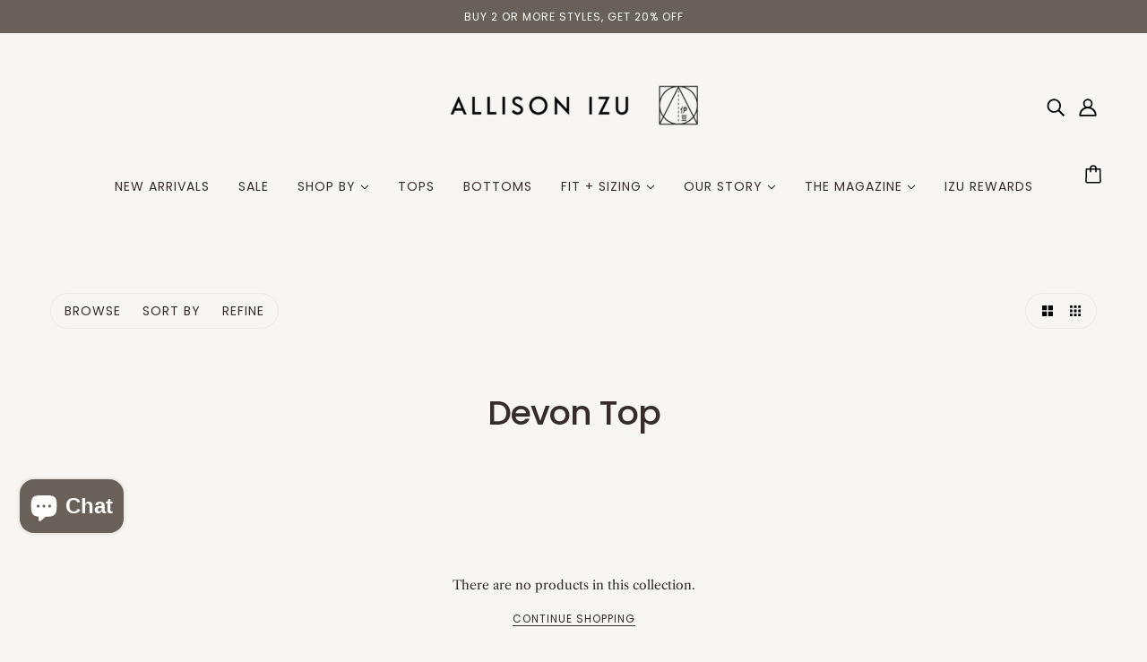

--- FILE ---
content_type: text/html; charset=utf-8
request_url: https://allisonizu.com/collections/devon-top
body_size: 49016
content:
<!doctype html>
<html class="no-js flexbox-gap" lang="en" dir="ltr">
  <head> 
    <meta name="facebook-domain-verification" content="xko50b9djba5pwlyz1jtgpq7l2bizm" /><script src='//allisonizu.com/cdn/shop/t/49/assets/sealapps_email_config.js?v=136218383419054340931741624550' defer='defer' ></script> 
    <script src='//allisonizu.com/cdn/shop/t/49/assets/product_restore_email.js?v=6946751444212743541741624550' defer='defer' ></script> 
    <script id='em_product_variants' type='application/json'>
        null
    </script>
    <script id='em_product_selected_or_first_available_variant' type='application/json'>
        null
    </script>


    <!-- Blockshop Theme - Version 9.2.0 by Troop Themes - https://troopthemes.com/ -->

   
    <meta charset="UTF-8">
    <meta http-equiv="X-UA-Compatible" content="IE=edge">
    <meta name="viewport" content="width=device-width, initial-scale=1.0, maximum-scale=5.0"><link href="//allisonizu.com/cdn/shop/t/49/assets/theme--critical.css?v=128985663852326822911741624550" as="style" rel="preload"><link href="//allisonizu.com/cdn/shop/t/49/assets/theme--async.css?v=85533499876488685701741624550" as="style" rel="preload"><link href="//allisonizu.com/cdn/shop/t/49/assets/lazysizes.min.js?v=153084990365669432281741624550" as="script" rel="preload"><link rel="canonical" href="https://allisonizu.com/collections/devon-top"><link rel="shortcut icon" href="//allisonizu.com/cdn/shop/files/kanjifavicon_54dedb8e-140c-4204-b0a8-8ddc1d9e3155.png?v=1731007456&width=32" type="image/png">
      <link rel="apple-touch-icon" href="//allisonizu.com/cdn/shop/files/kanjifavicon_54dedb8e-140c-4204-b0a8-8ddc1d9e3155.png?v=1731007456&width=180"><title>Devon Top | Allison Izu</title><meta property="og:type" content="website" />
  <meta property="og:title" content="Devon Top" /><meta property="og:url" content="https://allisonizu.com/collections/devon-top" />
<meta property="og:site_name" content="Allison Izu" />
<meta property="og:description" content="Comfort meets elevated basics and versatile wardrobe staples for every part of your life." /><meta name="twitter:card" content="summary" />
<meta name="twitter:description" content="Comfort meets elevated basics and versatile wardrobe staples for every part of your life." /><meta name="twitter:title" content="Devon Top" /><meta
      property="twitter:image"
      content="https://allisonizu.com/cdn/shop/files/DSC01222.jpg?v=1699065641&width=480"
    /><style>@font-face {
  font-family: Poppins;
  font-weight: 500;
  font-style: normal;
  font-display: swap;
  src: url("//allisonizu.com/cdn/fonts/poppins/poppins_n5.ad5b4b72b59a00358afc706450c864c3c8323842.woff2") format("woff2"),
       url("//allisonizu.com/cdn/fonts/poppins/poppins_n5.33757fdf985af2d24b32fcd84c9a09224d4b2c39.woff") format("woff");
}
@font-face {
  font-family: Poppins;
  font-weight: 400;
  font-style: normal;
  font-display: swap;
  src: url("//allisonizu.com/cdn/fonts/poppins/poppins_n4.0ba78fa5af9b0e1a374041b3ceaadf0a43b41362.woff2") format("woff2"),
       url("//allisonizu.com/cdn/fonts/poppins/poppins_n4.214741a72ff2596839fc9760ee7a770386cf16ca.woff") format("woff");
}
@font-face {
  font-family: Poppins;
  font-weight: 400;
  font-style: normal;
  font-display: swap;
  src: url("//allisonizu.com/cdn/fonts/poppins/poppins_n4.0ba78fa5af9b0e1a374041b3ceaadf0a43b41362.woff2") format("woff2"),
       url("//allisonizu.com/cdn/fonts/poppins/poppins_n4.214741a72ff2596839fc9760ee7a770386cf16ca.woff") format("woff");
}
@font-face {
  font-family: Poppins;
  font-weight: 700;
  font-style: normal;
  font-display: swap;
  src: url("//allisonizu.com/cdn/fonts/poppins/poppins_n7.56758dcf284489feb014a026f3727f2f20a54626.woff2") format("woff2"),
       url("//allisonizu.com/cdn/fonts/poppins/poppins_n7.f34f55d9b3d3205d2cd6f64955ff4b36f0cfd8da.woff") format("woff");
}
@font-face {
  font-family: "Libre Caslon Text";
  font-weight: 400;
  font-style: normal;
  font-display: swap;
  src: url("//allisonizu.com/cdn/fonts/libre_caslon_text/librecaslontext_n4.69e40b5499cae01f08d854557f813a31bc80e248.woff2") format("woff2"),
       url("//allisonizu.com/cdn/fonts/libre_caslon_text/librecaslontext_n4.64955492c60f32c2546fc5710223f1274518807f.woff") format("woff");
}
@font-face {
  font-family: "Libre Caslon Text";
  font-weight: 700;
  font-style: normal;
  font-display: swap;
  src: url("//allisonizu.com/cdn/fonts/libre_caslon_text/librecaslontext_n7.b20ca17623bb3a4e02fcf2b78f7f9877d492167f.woff2") format("woff2"),
       url("//allisonizu.com/cdn/fonts/libre_caslon_text/librecaslontext_n7.df06341f180150107fc9cd0e7c045ce57c18992f.woff") format("woff");
}
@font-face {
  font-family: "Libre Caslon Text";
  font-weight: 400;
  font-style: italic;
  font-display: swap;
  src: url("//allisonizu.com/cdn/fonts/libre_caslon_text/librecaslontext_i4.6006c7d91a651dda74488d42fbeedf5e4d6b59ef.woff2") format("woff2"),
       url("//allisonizu.com/cdn/fonts/libre_caslon_text/librecaslontext_i4.1c7bc7ed7939bb42f1b9d81b6c1935f868ec741c.woff") format("woff");
}
@font-face {
  font-family: "Libre Caslon Text";
  font-weight: 700;
  font-style: italic;
  font-display: swap;
  src: url("//allisonizu.com/cdn/fonts/libre_caslon_text/librecaslontext_i7.f909ef934243ac97de2478bdcfaf19802ddf838d.woff2") format("woff2"),
       url("//allisonizu.com/cdn/fonts/libre_caslon_text/librecaslontext_i7.9a5d6bd9a8694f9ef82c23e9e3180684aae3a7b8.woff") format("woff");
}
</style><style>
  :root {
    --font--featured-heading--size: 38px;
    --font--section-heading--size: 28px;
    --font--block-heading--size: 20px;
    --font--heading--uppercase: normal;
    --font--paragraph--size: 14px;

    --font--heading--family: Poppins, sans-serif;
    --font--heading--weight: 500;
    --font--heading--normal-weight: 400;
    --font--heading--style: normal;

    --font--accent--family: Poppins, sans-serif;
    --font--accent--weight: 400;
    --font--accent--style: normal;
    --font--accent--size: 12px;

    --font--paragraph--family: "Libre Caslon Text", serif;
    --font--paragraph--weight: 400;
    --font--paragraph--style: normal;
    --font--bolder-paragraph--weight: 700;
  }
</style><style>
  :root {
    --color--accent-1: #a29751;
    --color--accent-2: #e6e1db;
    --bg-color--light: #f7f7f7;
    --bg-color--dark: #696159;
    --bdr-color--badge: rgba(54, 45, 43, 0.07);
    --bg-color--body: #f8f6f3;
    --color--body: #362d2b;
    --color--body--light: #6c5a56;
    --color--alternative: #ffffff;
    --color--button: #ffffff;
    --bdr-color--button: #ffffff;
    --bg-color--button: #696159;
    --bg-color--button--hover: #696159;

    /* shop pay */
    --payment-terms-background-color: #f8f6f3;

    --bdr-color--general: #eaeaea;
    --bg-color--textbox: #fff;
    --bg-color--panel: #f7f7f7;
    --color--border-disabled: #d2d2d2;
    --color--button-disabled: #b9b9b9;
    --color--success: #4caf50;
    --color--fail: #d32f2f;
    --color--stars: black;

    /* js helpers */
    --sticky-offset: 0px;
  }
</style><style></style><script>
  var theme = theme || {};
  theme.libraries = theme.libraries || {};
  theme.local_storage = theme.local_storage || {};
  theme.popup = theme.popup || {};
  theme.settings = theme.settings || {};
  theme.scripts = theme.scripts || {};
  theme.styles = theme.styles || {};
  theme.swatches = theme.swatches || {};
  theme.translations = theme.translations || {};
  theme.urls = theme.urls || {};

  theme.libraries.masonry = '//allisonizu.com/cdn/shop/t/49/assets/masonry.min.js?v=153413113355937702121741624550';
  theme.libraries.swipe = '//allisonizu.com/cdn/shop/t/49/assets/swipe-listener.min.js?v=123039615894270182531741624550';
  theme.libraries.plyr = '/cdn/shopifycloud/plyr/v2.0/shopify-plyr';
  theme.libraries.vimeo = 'https://player.vimeo.com/api/player.js';
  theme.libraries.youtube = 'https://www.youtube.com/iframe_api';

  theme.local_storage.collection_layout = 'blockshop_collection_layout';
  theme.local_storage.popup = 'blockshop_popup';
  theme.local_storage.recent_products = 'blockshop_recently_viewed';
  theme.local_storage.search_layout = 'blockshop_search_layout';

  theme.popup.enabled = false;
  theme.popup.test_mode = false;
  theme.popup.newsletter_enabled = true;
  theme.popup.social_icons_enabled = true;
  theme.popup.show_image_enabled = '' > 0 ? true : false;
  theme.popup.image_link = '';
  theme.popup.seconds_until = 3;
  theme.popup.page_content = '';
  theme.popup.days_until = '7';

  

  theme.settings.cart_type = 'drawer';
  theme.settings.money_format = "${{amount}}";

  theme.translations.add_to_cart = 'Add to Cart';
  theme.translations.out_of_stock = 'Out of stock';
  theme.translations.unavailable = 'Unavailable';
  theme.translations.low_in_stock = {
    one: 'Only 1 item left',
    other: 'Only 2 items left'
  };

  theme.urls.all_products_collection = '/collections/all';
  theme.urls.cart = '/cart';
  theme.urls.cart_add = '/cart/add';
  theme.urls.cart_change = '/cart/change';
  theme.urls.cart_update = '/cart/update';
  theme.urls.product_recommendations = '/recommendations/products';
  theme.urls.predictive_search = '/search/suggest';
  theme.urls.search = '/search';

  
    theme.urls.root = '';
  

          theme.swatches['yellow-green'] = '#9acd32';
        

          theme.swatches['red'] = 'rgb(139,0,0)';
        

          theme.swatches['orange'] = 'orange.PNG';
        

          theme.swatches['stealth-grey'] = '//allisonizu.com/cdn/shop/files/stealth-grey_100x.jpg?v=26149';
        
// LazySizes
  window.lazySizesConfig = window.lazySizesConfig || {};
  window.lazySizesConfig.expand = 1200;
  window.lazySizesConfig.loadMode = 3;
  window.lazySizesConfig.ricTimeout = 50;
</script>

<script>
  String.prototype.handleize = function () {
    const char_map = {
      á: "a", é: "e", í: "i", ó: "o", ú: "u", ñ: "n", ü: "u", à: "a", è: "e", ì: "i", ò: "o", ù: "u",
      â: "a", ê: "e", î: "i", ô: "o", û: "u", ö: "o", ä: "a", ß: "ss", ç: "c", è: "e", é: "e", ê: "e",
      ë: "e", î: "i", ï: "i", ô: "o", œ: "oe", ù: "u", û: "u", ü: "u"
    };
    // we need to convert non-english chars to english counterparts to match Liquid's 'handelize' filter
    const regex = new RegExp(Object.keys(char_map).join("|"), 'g');

    return this.toLowerCase()
      .replace(regex, (match) => (char_map[match] ? char_map[match] : match))
      .replace(/[^a-z0-9]+/g, '-')
      .replace(/-+/g, '-')
      .replace(/^-|-$/g, '');
  };

  // Element extended methods
  Element.prototype.trigger = window.trigger = function(event, data = null) {
    const event_obj = data == null ? new Event(event) : new CustomEvent(event, { detail: data });
    this.dispatchEvent(event_obj);
  };

  Element.prototype.on = document.on = window.on = function(events, callback, options) {
    // save the namespaces on the element itself
    if (!this.namespaces) this.namespaces = {};

    events.split(' ').forEach(event => {
      this.namespaces[event] = callback;
      this.addEventListener(event.split('.')[0], callback, options);
    });
    return this;
  };

  Element.prototype.off = window.off = function(events) {
    if (!this.namespaces) return;

    events.split(' ').forEach(event => {
      this.removeEventListener(event.split('.')[0], this.namespaces[event]);
      delete this.namespaces[event];
    });
    return this;
  };

  Element.prototype.index = function() {
    return [...this.parentNode.children].indexOf(this);
  };

  Element.prototype.offset = function() {
    const rect = this.getBoundingClientRect();

    return {
      top: rect.top + window.scrollY,
      left: rect.left + window.pageXOffset
    };
  };

  Element.prototype.setStyles = function(styles = {}) {
    for (const property in styles) this.style[property] = styles[property];
    return this;
  }

  Element.prototype.remove = function() {
    return this.parentNode.removeChild(this);
  };

  // NodeList & Array extended methods
  NodeList.prototype.on = Array.prototype.on = function(events, callback, options) {
    this.forEach(element => {
      // save the namespaces on the element itself
      if (!element.namespaces) element.namespaces = {};

      events.split(' ').forEach(event => {
        element.namespaces[event] = callback;
        element.addEventListener(event.split('.')[0], callback, options);
      });
    });
  };

  NodeList.prototype.off = Array.prototype.off = function(events) {
    this.forEach(element => {
      if (!element.namespaces) return;

      events.split(' ').forEach(event => {
        element.removeEventListener(event.split('.')[0], element.namespaces[event]);
        delete element.namespaces[event];
      });
    });
  };

  NodeList.prototype.not = Array.prototype.not = function(arr_like_obj) {
    // this always returns an Array
    const new_array_of_elements = [];
    if (arr_like_obj instanceof HTMLElement) arr_like_obj = [arr_like_obj];

    this.forEach(element => {
      if (![...arr_like_obj].includes(element)) new_array_of_elements.push(element);
    });

    return new_array_of_elements;
  };

  // this global method is necessary for the youtube API, we can't use our own callback in this case
  // https://developers.google.com/youtube/iframe_api_reference#Requirements
  function onYouTubeIframeAPIReady() {
    window.trigger('theme:youtube:apiReady');
  }

  // Utility methods
  theme.utils = new class Utilities {
    constructor() {
      this.isTouchDevice = window.matchMedia('(pointer: coarse)').matches;}

    formatMoney(raw_amount) {
      const num_decimals = theme.settings.money_format.includes('no_decimals') ? 0 : 2;
      const locale = theme.settings.money_format.includes('comma') ? 'de-DE' : 'en-US';

      const formatter = Intl.NumberFormat(locale, {
        minimumFractionDigits: num_decimals,
        maximumFractionDigits: num_decimals
      });

      const formatted_amount = formatter.format(raw_amount / 100);
      
      return theme.settings.money_format.replace(/\{\{\s*(\w+)\s*\}\}/, formatted_amount);
    }

    getHiddenDimensions(element, strip_components = []) {
      const cloned_el = this.parseHtml(element.outerHTML, null, strip_components);
      cloned_el.setStyles({
        display: 'block',
        position: 'absolute',
        padding: element.style.padding,
        visibility: 'hidden',
      })

      element.parentNode ? element.parentNode.appendChild(cloned_el) : document.body.appendChild(cloned_el);
      const { offsetHeight: height, offsetWidth: width } = cloned_el;
      cloned_el.remove();
      return { height, width };
    }

    imagesLoaded(containers, callback, force_load) { // containers can be an el or array of els
      if (containers instanceof HTMLElement) containers = [containers];

      let images = [], loaded_images = [];
      containers.forEach(container => {
        images = [...images, ...container.querySelectorAll('img, .placeholder--root svg')]
      });

      if (!images.length) {
        callback();
        return;
      }

      const loadImage = image => {
        loaded_images.push(image);
        loaded_images.length === images.length && callback();
      };

      images.forEach(image =>
        image.classList.contains('lazyloaded')
          ? loadImage(image) : image.on('lazyloaded', () => loadImage(image))
      );

      if (force_load) {
        const forceLoad = () => images.forEach(image => window.lazySizes.loader.unveil(image));
        const lazysizes = document.head.querySelector('script[src*="/assets/lazysizes.min.js"]');
        lazysizes.loaded
          ? forceLoad() : window.on('theme:lazySizes:loaded', () => forceLoad());
      }
    }

    libraryLoader(name, url, callback) {
      if (theme.scripts[name] === undefined) {
        theme.scripts[name] = 'requested';
        const script = document.createElement('script');
        script.src = url;
        script.onload = () => {
          theme.scripts[name] = 'loaded';
          callback && callback();
          window.trigger(`theme:${name}:loaded`);
        };
        document.body ? document.body.appendChild(script) : document.head.appendChild(script);
      } else if (callback && theme.scripts[name] === 'requested') {
        window.on(`theme:${name}:loaded`, callback);
      } else if (callback && theme.scripts[name] === 'loaded') callback();
    }

    parseHtml(html_string, selector, strip_components = []) {
      strip_components.forEach(component => { // remove web components so they don't init
        const regex = new RegExp(component, 'g');
        html_string = html_string.replace(regex, 'div')
      });

      const container = document.createElement('div');
      container.innerHTML = html_string;
      return selector ? container.querySelector(selector) : container.querySelector(':scope > *');
    }

    setSwatchColors(inputs = false) {
      if (!inputs) return

      inputs.forEach(input => {
        const swatch = input.nextElementSibling;
        const swatch_color = input.value.handleize();

        if (theme.swatches[swatch_color] === undefined) {
          swatch.style['background-color'] = swatch_color;
        } else if (CSS.supports('color', theme.swatches[swatch_color])) {
          swatch.style['background-color'] = theme.swatches[swatch_color];
        } else {
          swatch.style['background-image'] = `url(${theme.swatches[swatch_color]})`;
        }
      });
    }

    stylesheetLoader(name, url, callback) {
      if (theme.styles[name] === undefined) {
        theme.styles[name] = 'requested';
        const stylesheet = document.createElement('link');
        stylesheet.rel = 'stylesheet';
        stylesheet.href = url;
        stylesheet.onload = () => {
          theme.styles[name] = 'loaded';
          callback && callback();
          window.trigger(`theme:${name}Styles:loaded`);
        }
        document.body ? document.body.appendChild(stylesheet) : document.head.appendChild(stylesheet);
      } else if (callback && theme.styles[name] === 'requested') {
        window.on(`theme:${name}Styles:loaded`, callback);
      } else if (callback && theme.styles[name] === 'loaded') callback();
    }

    getQuantity(product_id, { id, management, policy, quantity }, requested_quantity) {
      // if inventory isn't tracked we can add items indefinitely
      if (management !== 'shopify' || policy === 'continue') return requested_quantity;

      const cart_quantity = theme.cart.basket[id] ? theme.cart.basket[id] : 0;
      let quantity_remaining = parseInt(quantity) - cart_quantity;

      if (quantity_remaining <= 0) {
        quantity_remaining = 0;
        window.trigger(`theme:product:${product_id}:updateQuantity`, 1);
      } else if (requested_quantity > quantity_remaining) {
        window.trigger(`theme:product:${product_id}:updateQuantity`, quantity_remaining);
      } else return requested_quantity;

      theme.feedback.trigger('quantity', quantity_remaining);
      return false;
    }

    updateRecentProducts(handle) {
      const current_product_arr = [handle];
      const previous_product_str = localStorage.getItem(theme.local_storage.recent_products);
      const max_num_recents_stored = 4;
      let previous_product_arr, current_product_str, newly_visited_product = false;

      // first check if we have existing data or not
      if (previous_product_str) {
        previous_product_arr = JSON.parse(previous_product_str);

        if (previous_product_arr.indexOf(handle) === -1) newly_visited_product = true;
      } else {
        // localStorage accepts strings only, so we'll convert to string and set
        current_product_str = JSON.stringify(current_product_arr);
        localStorage.setItem(theme.local_storage.recent_products, current_product_str);
      }
      if (newly_visited_product) {
        if (previous_product_arr.length === max_num_recents_stored)
          previous_product_arr = previous_product_arr.slice(1);

        current_product_str = JSON.stringify(previous_product_arr.concat(current_product_arr));
        localStorage.setItem(theme.local_storage.recent_products, current_product_str);
      }
    }
  }
</script>
<script type="module">
  import "//allisonizu.com/cdn/shop/t/49/assets/a11y.js?v=88460550814538636921741624550";
  import "//allisonizu.com/cdn/shop/t/49/assets/media-queries.js?v=71639634187374033171741624550";
  import "//allisonizu.com/cdn/shop/t/49/assets/radios.js?v=95698407015915903831741624550";
  import "//allisonizu.com/cdn/shop/t/49/assets/transitions.js?v=160551515380760614921741624550";
  import "//allisonizu.com/cdn/shop/t/49/assets/general.js?v=14781126012476179371741624550";
  import "//allisonizu.com/cdn/shop/t/49/assets/tab-order.js?v=32202179289059533031741624550";
  import "//allisonizu.com/cdn/shop/t/49/assets/collapsible-row.js?v=122421063033006552731741624550";
  import "//allisonizu.com/cdn/shop/t/49/assets/placeholder.js?v=9426227501006968881741624550";
  import "//allisonizu.com/cdn/shop/t/49/assets/disclosure.js?v=150954186219758191661741624550";
  import "//allisonizu.com/cdn/shop/t/49/assets/quantity-selector.js?v=47238001903993240311741624550";
  import "//allisonizu.com/cdn/shop/t/49/assets/feedback-bar.js?v=58269675451791280921741624550";
  import "//allisonizu.com/cdn/shop/t/49/assets/modal.js?v=34505000701165224281741624550";import "//allisonizu.com/cdn/shop/t/49/assets/y-menu.js?v=105207714253058857401741624550";
    import "//allisonizu.com/cdn/shop/t/49/assets/drawer.js?v=182752114270218849411741624550";
    import "//allisonizu.com/cdn/shop/t/49/assets/cart.js?v=101350823446077482151741624550";
    import "//allisonizu.com/cdn/shop/t/49/assets/x-menu.js?v=114003641431318061451741624550";import "//allisonizu.com/cdn/shop/t/49/assets/quick-add.js?v=42711208374907990521741624550";
      import "//allisonizu.com/cdn/shop/t/49/assets/product-buy-buttons.js?v=141173762550021240141741624550";import "//allisonizu.com/cdn/shop/t/49/assets/product-hover-image.js?v=70675701647970276621741624550";import "//allisonizu.com/cdn/shop/t/49/assets/product-media--variants.js?v=19431236665372190101741624550";
    import "//allisonizu.com/cdn/shop/t/49/assets/product-price.js?v=158189426169192202801741624550";
    import "//allisonizu.com/cdn/shop/t/49/assets/product-options.js?v=93435881930355150891741624550";</script><script
      src="//allisonizu.com/cdn/shop/t/49/assets/lazysizes.min.js?v=153084990365669432281741624550"
      async="async"
      onload="this.loaded=true;window.trigger('theme:lazySizes:loaded');"
    ></script><link href="//allisonizu.com/cdn/shop/t/49/assets/theme--critical.css?v=128985663852326822911741624550" rel="stylesheet" media="all">
    <link
      href="//allisonizu.com/cdn/shop/t/49/assets/theme--async.css?v=85533499876488685701741624550"
      rel="stylesheet"
      media="print"
      onload="this.media='all'"
    >

    <noscript>
      <style>
        .layout--template > *,
        .layout--footer-group > *,
        .popup-modal-close,
        .modal--root,
        .modal--window {
          opacity: 1;
        }
      </style>
      <link href="//allisonizu.com/cdn/shop/t/49/assets/theme--async.css?v=85533499876488685701741624550" rel="stylesheet">
    </noscript>

    <script>window.performance && window.performance.mark && window.performance.mark('shopify.content_for_header.start');</script><meta name="google-site-verification" content="WqQNpP6DZ8QYd-Q0F5yeajzBTQ9A3OiyIh2KlhULPzQ">
<meta name="facebook-domain-verification" content="02sgnhp4h09go6y5kjnttbahr9mbwj">
<meta id="shopify-digital-wallet" name="shopify-digital-wallet" content="/1186252/digital_wallets/dialog">
<meta name="shopify-checkout-api-token" content="4d7486942258942d922f151561b90b72">
<meta id="in-context-paypal-metadata" data-shop-id="1186252" data-venmo-supported="false" data-environment="production" data-locale="en_US" data-paypal-v4="true" data-currency="USD">
<link rel="alternate" type="application/atom+xml" title="Feed" href="/collections/devon-top.atom" />
<link rel="alternate" type="application/json+oembed" href="https://allisonizu.com/collections/devon-top.oembed">
<script async="async" src="/checkouts/internal/preloads.js?locale=en-US"></script>
<link rel="preconnect" href="https://shop.app" crossorigin="anonymous">
<script async="async" src="https://shop.app/checkouts/internal/preloads.js?locale=en-US&shop_id=1186252" crossorigin="anonymous"></script>
<script id="apple-pay-shop-capabilities" type="application/json">{"shopId":1186252,"countryCode":"US","currencyCode":"USD","merchantCapabilities":["supports3DS"],"merchantId":"gid:\/\/shopify\/Shop\/1186252","merchantName":"Allison Izu","requiredBillingContactFields":["postalAddress","email"],"requiredShippingContactFields":["postalAddress","email"],"shippingType":"shipping","supportedNetworks":["visa","masterCard","amex","discover","elo","jcb"],"total":{"type":"pending","label":"Allison Izu","amount":"1.00"},"shopifyPaymentsEnabled":true,"supportsSubscriptions":true}</script>
<script id="shopify-features" type="application/json">{"accessToken":"4d7486942258942d922f151561b90b72","betas":["rich-media-storefront-analytics"],"domain":"allisonizu.com","predictiveSearch":true,"shopId":1186252,"locale":"en"}</script>
<script>var Shopify = Shopify || {};
Shopify.shop = "allisonizu.myshopify.com";
Shopify.locale = "en";
Shopify.currency = {"active":"USD","rate":"1.0"};
Shopify.country = "US";
Shopify.theme = {"name":"Blockshop - 03\/10","id":148782678239,"schema_name":"Blockshop","schema_version":"9.2.0","theme_store_id":606,"role":"main"};
Shopify.theme.handle = "null";
Shopify.theme.style = {"id":null,"handle":null};
Shopify.cdnHost = "allisonizu.com/cdn";
Shopify.routes = Shopify.routes || {};
Shopify.routes.root = "/";</script>
<script type="module">!function(o){(o.Shopify=o.Shopify||{}).modules=!0}(window);</script>
<script>!function(o){function n(){var o=[];function n(){o.push(Array.prototype.slice.apply(arguments))}return n.q=o,n}var t=o.Shopify=o.Shopify||{};t.loadFeatures=n(),t.autoloadFeatures=n()}(window);</script>
<script>
  window.ShopifyPay = window.ShopifyPay || {};
  window.ShopifyPay.apiHost = "shop.app\/pay";
  window.ShopifyPay.redirectState = null;
</script>
<script id="shop-js-analytics" type="application/json">{"pageType":"collection"}</script>
<script defer="defer" async type="module" src="//allisonizu.com/cdn/shopifycloud/shop-js/modules/v2/client.init-shop-cart-sync_BdyHc3Nr.en.esm.js"></script>
<script defer="defer" async type="module" src="//allisonizu.com/cdn/shopifycloud/shop-js/modules/v2/chunk.common_Daul8nwZ.esm.js"></script>
<script type="module">
  await import("//allisonizu.com/cdn/shopifycloud/shop-js/modules/v2/client.init-shop-cart-sync_BdyHc3Nr.en.esm.js");
await import("//allisonizu.com/cdn/shopifycloud/shop-js/modules/v2/chunk.common_Daul8nwZ.esm.js");

  window.Shopify.SignInWithShop?.initShopCartSync?.({"fedCMEnabled":true,"windoidEnabled":true});

</script>
<script>
  window.Shopify = window.Shopify || {};
  if (!window.Shopify.featureAssets) window.Shopify.featureAssets = {};
  window.Shopify.featureAssets['shop-js'] = {"shop-cart-sync":["modules/v2/client.shop-cart-sync_QYOiDySF.en.esm.js","modules/v2/chunk.common_Daul8nwZ.esm.js"],"init-fed-cm":["modules/v2/client.init-fed-cm_DchLp9rc.en.esm.js","modules/v2/chunk.common_Daul8nwZ.esm.js"],"shop-button":["modules/v2/client.shop-button_OV7bAJc5.en.esm.js","modules/v2/chunk.common_Daul8nwZ.esm.js"],"init-windoid":["modules/v2/client.init-windoid_DwxFKQ8e.en.esm.js","modules/v2/chunk.common_Daul8nwZ.esm.js"],"shop-cash-offers":["modules/v2/client.shop-cash-offers_DWtL6Bq3.en.esm.js","modules/v2/chunk.common_Daul8nwZ.esm.js","modules/v2/chunk.modal_CQq8HTM6.esm.js"],"shop-toast-manager":["modules/v2/client.shop-toast-manager_CX9r1SjA.en.esm.js","modules/v2/chunk.common_Daul8nwZ.esm.js"],"init-shop-email-lookup-coordinator":["modules/v2/client.init-shop-email-lookup-coordinator_UhKnw74l.en.esm.js","modules/v2/chunk.common_Daul8nwZ.esm.js"],"pay-button":["modules/v2/client.pay-button_DzxNnLDY.en.esm.js","modules/v2/chunk.common_Daul8nwZ.esm.js"],"avatar":["modules/v2/client.avatar_BTnouDA3.en.esm.js"],"init-shop-cart-sync":["modules/v2/client.init-shop-cart-sync_BdyHc3Nr.en.esm.js","modules/v2/chunk.common_Daul8nwZ.esm.js"],"shop-login-button":["modules/v2/client.shop-login-button_D8B466_1.en.esm.js","modules/v2/chunk.common_Daul8nwZ.esm.js","modules/v2/chunk.modal_CQq8HTM6.esm.js"],"init-customer-accounts-sign-up":["modules/v2/client.init-customer-accounts-sign-up_C8fpPm4i.en.esm.js","modules/v2/client.shop-login-button_D8B466_1.en.esm.js","modules/v2/chunk.common_Daul8nwZ.esm.js","modules/v2/chunk.modal_CQq8HTM6.esm.js"],"init-shop-for-new-customer-accounts":["modules/v2/client.init-shop-for-new-customer-accounts_CVTO0Ztu.en.esm.js","modules/v2/client.shop-login-button_D8B466_1.en.esm.js","modules/v2/chunk.common_Daul8nwZ.esm.js","modules/v2/chunk.modal_CQq8HTM6.esm.js"],"init-customer-accounts":["modules/v2/client.init-customer-accounts_dRgKMfrE.en.esm.js","modules/v2/client.shop-login-button_D8B466_1.en.esm.js","modules/v2/chunk.common_Daul8nwZ.esm.js","modules/v2/chunk.modal_CQq8HTM6.esm.js"],"shop-follow-button":["modules/v2/client.shop-follow-button_CkZpjEct.en.esm.js","modules/v2/chunk.common_Daul8nwZ.esm.js","modules/v2/chunk.modal_CQq8HTM6.esm.js"],"lead-capture":["modules/v2/client.lead-capture_BntHBhfp.en.esm.js","modules/v2/chunk.common_Daul8nwZ.esm.js","modules/v2/chunk.modal_CQq8HTM6.esm.js"],"checkout-modal":["modules/v2/client.checkout-modal_CfxcYbTm.en.esm.js","modules/v2/chunk.common_Daul8nwZ.esm.js","modules/v2/chunk.modal_CQq8HTM6.esm.js"],"shop-login":["modules/v2/client.shop-login_Da4GZ2H6.en.esm.js","modules/v2/chunk.common_Daul8nwZ.esm.js","modules/v2/chunk.modal_CQq8HTM6.esm.js"],"payment-terms":["modules/v2/client.payment-terms_MV4M3zvL.en.esm.js","modules/v2/chunk.common_Daul8nwZ.esm.js","modules/v2/chunk.modal_CQq8HTM6.esm.js"]};
</script>
<script>(function() {
  var isLoaded = false;
  function asyncLoad() {
    if (isLoaded) return;
    isLoaded = true;
    var urls = ["https:\/\/cdn.fera.ai\/js\/fera.placeholder.js?shop=allisonizu.myshopify.com","https:\/\/shopify-extension.getredo.com\/main.js?widget_id=97mk5ie623j9c96\u0026shop=allisonizu.myshopify.com"];
    for (var i = 0; i < urls.length; i++) {
      var s = document.createElement('script');
      s.type = 'text/javascript';
      s.async = true;
      s.src = urls[i];
      var x = document.getElementsByTagName('script')[0];
      x.parentNode.insertBefore(s, x);
    }
  };
  if(window.attachEvent) {
    window.attachEvent('onload', asyncLoad);
  } else {
    window.addEventListener('load', asyncLoad, false);
  }
})();</script>
<script id="__st">var __st={"a":1186252,"offset":-36000,"reqid":"093e75ff-1977-4448-a0cd-280e9dc74e09-1768964794","pageurl":"allisonizu.com\/collections\/devon-top","u":"7ddeb91eb672","p":"collection","rtyp":"collection","rid":420775755999};</script>
<script>window.ShopifyPaypalV4VisibilityTracking = true;</script>
<script id="captcha-bootstrap">!function(){'use strict';const t='contact',e='account',n='new_comment',o=[[t,t],['blogs',n],['comments',n],[t,'customer']],c=[[e,'customer_login'],[e,'guest_login'],[e,'recover_customer_password'],[e,'create_customer']],r=t=>t.map((([t,e])=>`form[action*='/${t}']:not([data-nocaptcha='true']) input[name='form_type'][value='${e}']`)).join(','),a=t=>()=>t?[...document.querySelectorAll(t)].map((t=>t.form)):[];function s(){const t=[...o],e=r(t);return a(e)}const i='password',u='form_key',d=['recaptcha-v3-token','g-recaptcha-response','h-captcha-response',i],f=()=>{try{return window.sessionStorage}catch{return}},m='__shopify_v',_=t=>t.elements[u];function p(t,e,n=!1){try{const o=window.sessionStorage,c=JSON.parse(o.getItem(e)),{data:r}=function(t){const{data:e,action:n}=t;return t[m]||n?{data:e,action:n}:{data:t,action:n}}(c);for(const[e,n]of Object.entries(r))t.elements[e]&&(t.elements[e].value=n);n&&o.removeItem(e)}catch(o){console.error('form repopulation failed',{error:o})}}const l='form_type',E='cptcha';function T(t){t.dataset[E]=!0}const w=window,h=w.document,L='Shopify',v='ce_forms',y='captcha';let A=!1;((t,e)=>{const n=(g='f06e6c50-85a8-45c8-87d0-21a2b65856fe',I='https://cdn.shopify.com/shopifycloud/storefront-forms-hcaptcha/ce_storefront_forms_captcha_hcaptcha.v1.5.2.iife.js',D={infoText:'Protected by hCaptcha',privacyText:'Privacy',termsText:'Terms'},(t,e,n)=>{const o=w[L][v],c=o.bindForm;if(c)return c(t,g,e,D).then(n);var r;o.q.push([[t,g,e,D],n]),r=I,A||(h.body.append(Object.assign(h.createElement('script'),{id:'captcha-provider',async:!0,src:r})),A=!0)});var g,I,D;w[L]=w[L]||{},w[L][v]=w[L][v]||{},w[L][v].q=[],w[L][y]=w[L][y]||{},w[L][y].protect=function(t,e){n(t,void 0,e),T(t)},Object.freeze(w[L][y]),function(t,e,n,w,h,L){const[v,y,A,g]=function(t,e,n){const i=e?o:[],u=t?c:[],d=[...i,...u],f=r(d),m=r(i),_=r(d.filter((([t,e])=>n.includes(e))));return[a(f),a(m),a(_),s()]}(w,h,L),I=t=>{const e=t.target;return e instanceof HTMLFormElement?e:e&&e.form},D=t=>v().includes(t);t.addEventListener('submit',(t=>{const e=I(t);if(!e)return;const n=D(e)&&!e.dataset.hcaptchaBound&&!e.dataset.recaptchaBound,o=_(e),c=g().includes(e)&&(!o||!o.value);(n||c)&&t.preventDefault(),c&&!n&&(function(t){try{if(!f())return;!function(t){const e=f();if(!e)return;const n=_(t);if(!n)return;const o=n.value;o&&e.removeItem(o)}(t);const e=Array.from(Array(32),(()=>Math.random().toString(36)[2])).join('');!function(t,e){_(t)||t.append(Object.assign(document.createElement('input'),{type:'hidden',name:u})),t.elements[u].value=e}(t,e),function(t,e){const n=f();if(!n)return;const o=[...t.querySelectorAll(`input[type='${i}']`)].map((({name:t})=>t)),c=[...d,...o],r={};for(const[a,s]of new FormData(t).entries())c.includes(a)||(r[a]=s);n.setItem(e,JSON.stringify({[m]:1,action:t.action,data:r}))}(t,e)}catch(e){console.error('failed to persist form',e)}}(e),e.submit())}));const S=(t,e)=>{t&&!t.dataset[E]&&(n(t,e.some((e=>e===t))),T(t))};for(const o of['focusin','change'])t.addEventListener(o,(t=>{const e=I(t);D(e)&&S(e,y())}));const B=e.get('form_key'),M=e.get(l),P=B&&M;t.addEventListener('DOMContentLoaded',(()=>{const t=y();if(P)for(const e of t)e.elements[l].value===M&&p(e,B);[...new Set([...A(),...v().filter((t=>'true'===t.dataset.shopifyCaptcha))])].forEach((e=>S(e,t)))}))}(h,new URLSearchParams(w.location.search),n,t,e,['guest_login'])})(!0,!0)}();</script>
<script integrity="sha256-4kQ18oKyAcykRKYeNunJcIwy7WH5gtpwJnB7kiuLZ1E=" data-source-attribution="shopify.loadfeatures" defer="defer" src="//allisonizu.com/cdn/shopifycloud/storefront/assets/storefront/load_feature-a0a9edcb.js" crossorigin="anonymous"></script>
<script crossorigin="anonymous" defer="defer" src="//allisonizu.com/cdn/shopifycloud/storefront/assets/shopify_pay/storefront-65b4c6d7.js?v=20250812"></script>
<script data-source-attribution="shopify.dynamic_checkout.dynamic.init">var Shopify=Shopify||{};Shopify.PaymentButton=Shopify.PaymentButton||{isStorefrontPortableWallets:!0,init:function(){window.Shopify.PaymentButton.init=function(){};var t=document.createElement("script");t.src="https://allisonizu.com/cdn/shopifycloud/portable-wallets/latest/portable-wallets.en.js",t.type="module",document.head.appendChild(t)}};
</script>
<script data-source-attribution="shopify.dynamic_checkout.buyer_consent">
  function portableWalletsHideBuyerConsent(e){var t=document.getElementById("shopify-buyer-consent"),n=document.getElementById("shopify-subscription-policy-button");t&&n&&(t.classList.add("hidden"),t.setAttribute("aria-hidden","true"),n.removeEventListener("click",e))}function portableWalletsShowBuyerConsent(e){var t=document.getElementById("shopify-buyer-consent"),n=document.getElementById("shopify-subscription-policy-button");t&&n&&(t.classList.remove("hidden"),t.removeAttribute("aria-hidden"),n.addEventListener("click",e))}window.Shopify?.PaymentButton&&(window.Shopify.PaymentButton.hideBuyerConsent=portableWalletsHideBuyerConsent,window.Shopify.PaymentButton.showBuyerConsent=portableWalletsShowBuyerConsent);
</script>
<script data-source-attribution="shopify.dynamic_checkout.cart.bootstrap">document.addEventListener("DOMContentLoaded",(function(){function t(){return document.querySelector("shopify-accelerated-checkout-cart, shopify-accelerated-checkout")}if(t())Shopify.PaymentButton.init();else{new MutationObserver((function(e,n){t()&&(Shopify.PaymentButton.init(),n.disconnect())})).observe(document.body,{childList:!0,subtree:!0})}}));
</script>
<link id="shopify-accelerated-checkout-styles" rel="stylesheet" media="screen" href="https://allisonizu.com/cdn/shopifycloud/portable-wallets/latest/accelerated-checkout-backwards-compat.css" crossorigin="anonymous">
<style id="shopify-accelerated-checkout-cart">
        #shopify-buyer-consent {
  margin-top: 1em;
  display: inline-block;
  width: 100%;
}

#shopify-buyer-consent.hidden {
  display: none;
}

#shopify-subscription-policy-button {
  background: none;
  border: none;
  padding: 0;
  text-decoration: underline;
  font-size: inherit;
  cursor: pointer;
}

#shopify-subscription-policy-button::before {
  box-shadow: none;
}

      </style>

<script>window.performance && window.performance.mark && window.performance.mark('shopify.content_for_header.end');</script>
 <script async defer src="https://tools.luckyorange.com/core/lo.js?site-id=1c3e2ae6"></script>
<script>
    
    
    
    
    var gsf_conversion_data = {page_type : '', event : '', data : {shop_currency : "USD"}};
    
</script>

<!-- BEGIN app block: shopify://apps/klaviyo-email-marketing-sms/blocks/klaviyo-onsite-embed/2632fe16-c075-4321-a88b-50b567f42507 -->












  <script async src="https://static.klaviyo.com/onsite/js/V27umi/klaviyo.js?company_id=V27umi"></script>
  <script>!function(){if(!window.klaviyo){window._klOnsite=window._klOnsite||[];try{window.klaviyo=new Proxy({},{get:function(n,i){return"push"===i?function(){var n;(n=window._klOnsite).push.apply(n,arguments)}:function(){for(var n=arguments.length,o=new Array(n),w=0;w<n;w++)o[w]=arguments[w];var t="function"==typeof o[o.length-1]?o.pop():void 0,e=new Promise((function(n){window._klOnsite.push([i].concat(o,[function(i){t&&t(i),n(i)}]))}));return e}}})}catch(n){window.klaviyo=window.klaviyo||[],window.klaviyo.push=function(){var n;(n=window._klOnsite).push.apply(n,arguments)}}}}();</script>

  




  <script>
    window.klaviyoReviewsProductDesignMode = false
  </script>







<!-- END app block --><!-- BEGIN app block: shopify://apps/firework-shoppable-video-ugc/blocks/firework-header/347a2e4c-f5cb-410d-8354-490d1e80558c -->
 

  <script async type="module" src='//asset.fwcdn3.com/js/module/integrations/shopify.js'></script>
  <script async type="module" src='//asset.fwcdn3.com/js/module/fwn.js?business_id=5EWWaO'></script>


<script
  async
  src='//asset.fwscripts.com/js/live-helper.js'
  data-fwparam_chat_channel_id='oQ7xQv'
></script>



<script>
  document.addEventListener('DOMContentLoaded', () => {
    setTimeout(() => {
      if (!document.querySelector('fw-live-helper')) {
        var n = document.createElement('fw-live-helper')
        document.body.appendChild(n)
      }
    }, 0)
  })

  // For when DOMContentLoaded event didn't fire on page due to lots of JS
  const intervalId = setInterval(() => {
    if (!document.querySelector('fw-live-helper')) {
      var n = document.createElement('fw-live-helper')
      document.body.appendChild(n)
    } else {
      clearInterval(intervalId)
    }
  }, 500)
</script>


<!-- END app block --><!-- BEGIN app block: shopify://apps/redo/blocks/redo_app_embed/c613644b-6df4-4d11-b336-43a5c06745a1 --><!-- BEGIN app snippet: env -->

<script>
  if (typeof process === "undefined") {
    process = {};
  }
  process.env ??= {};
  process.env.AMPLITUDE_API_KEY = "b5eacb35b49c693d959231826b35f7ca";
  process.env.IPIFY_API_KEY = "at_S8q5xe1hwi5jKf6CSb4V661KXTKK2";
  process.env.REDO_API_URL = "https://shopify-cdn.getredo.com";
  process.env.REDO_CHAT_WIDGET_URL = "https://chat-widget.getredo.com";
  process.env.REDO_SHOPIFY_SERVER_URL = "https://shopify-server.getredo.com";

  if (typeof redoStorefront === "undefined") {
    redoStorefront = {};
  }
  redoStorefront.env ??= {};
  redoStorefront.env.AMPLITUDE_API_KEY = "b5eacb35b49c693d959231826b35f7ca";
  redoStorefront.env.IPIFY_API_KEY = "at_S8q5xe1hwi5jKf6CSb4V661KXTKK2";
  redoStorefront.env.REDO_API_URL = "https://shopify-cdn.getredo.com";
  redoStorefront.env.REDO_CHAT_WIDGET_URL = "https://chat-widget.getredo.com";
  redoStorefront.env.REDO_SHOPIFY_SERVER_URL = "https://shopify-server.getredo.com";
</script>
<!-- END app snippet -->
<script>
  const parts = navigator.userAgent.split(" ").map(part => btoa(part)).join("").replace(/=/g, "").toLowerCase();
  if (!parts.includes("2hyb21lluxpz2h0ag91c2") && !parts.includes("w90bwzwcg93zxikdiwmjipk")) {
    const script = document.createElement("script");
    script.async = true;
    script.src = "https://cdn.shopify.com/extensions/019bde4c-2fa3-7cfd-93f3-cd9a4237ff8f/redo-v1.138918/assets/main.js";
    document.head.appendChild(script);
  }
</script>

<!-- END app block --><script src="https://cdn.shopify.com/extensions/019b93c1-bc14-7200-9724-fabc47201519/my-app-115/assets/sdk.js" type="text/javascript" defer="defer"></script>
<link href="https://cdn.shopify.com/extensions/019b93c1-bc14-7200-9724-fabc47201519/my-app-115/assets/sdk.css" rel="stylesheet" type="text/css" media="all">
<script src="https://cdn.shopify.com/extensions/e8878072-2f6b-4e89-8082-94b04320908d/inbox-1254/assets/inbox-chat-loader.js" type="text/javascript" defer="defer"></script>
<script src="https://cdn.shopify.com/extensions/019bdd7a-c110-7969-8f1c-937dfc03ea8a/smile-io-272/assets/smile-loader.js" type="text/javascript" defer="defer"></script>
<meta property="og:image" content="https://cdn.shopify.com/s/files/1/0118/6252/files/DSC01222.jpg?v=1699065641" />
<meta property="og:image:secure_url" content="https://cdn.shopify.com/s/files/1/0118/6252/files/DSC01222.jpg?v=1699065641" />
<meta property="og:image:width" content="2048" />
<meta property="og:image:height" content="1368" />
<link href="https://monorail-edge.shopifysvc.com" rel="dns-prefetch">
<script>(function(){if ("sendBeacon" in navigator && "performance" in window) {try {var session_token_from_headers = performance.getEntriesByType('navigation')[0].serverTiming.find(x => x.name == '_s').description;} catch {var session_token_from_headers = undefined;}var session_cookie_matches = document.cookie.match(/_shopify_s=([^;]*)/);var session_token_from_cookie = session_cookie_matches && session_cookie_matches.length === 2 ? session_cookie_matches[1] : "";var session_token = session_token_from_headers || session_token_from_cookie || "";function handle_abandonment_event(e) {var entries = performance.getEntries().filter(function(entry) {return /monorail-edge.shopifysvc.com/.test(entry.name);});if (!window.abandonment_tracked && entries.length === 0) {window.abandonment_tracked = true;var currentMs = Date.now();var navigation_start = performance.timing.navigationStart;var payload = {shop_id: 1186252,url: window.location.href,navigation_start,duration: currentMs - navigation_start,session_token,page_type: "collection"};window.navigator.sendBeacon("https://monorail-edge.shopifysvc.com/v1/produce", JSON.stringify({schema_id: "online_store_buyer_site_abandonment/1.1",payload: payload,metadata: {event_created_at_ms: currentMs,event_sent_at_ms: currentMs}}));}}window.addEventListener('pagehide', handle_abandonment_event);}}());</script>
<script id="web-pixels-manager-setup">(function e(e,d,r,n,o){if(void 0===o&&(o={}),!Boolean(null===(a=null===(i=window.Shopify)||void 0===i?void 0:i.analytics)||void 0===a?void 0:a.replayQueue)){var i,a;window.Shopify=window.Shopify||{};var t=window.Shopify;t.analytics=t.analytics||{};var s=t.analytics;s.replayQueue=[],s.publish=function(e,d,r){return s.replayQueue.push([e,d,r]),!0};try{self.performance.mark("wpm:start")}catch(e){}var l=function(){var e={modern:/Edge?\/(1{2}[4-9]|1[2-9]\d|[2-9]\d{2}|\d{4,})\.\d+(\.\d+|)|Firefox\/(1{2}[4-9]|1[2-9]\d|[2-9]\d{2}|\d{4,})\.\d+(\.\d+|)|Chrom(ium|e)\/(9{2}|\d{3,})\.\d+(\.\d+|)|(Maci|X1{2}).+ Version\/(15\.\d+|(1[6-9]|[2-9]\d|\d{3,})\.\d+)([,.]\d+|)( \(\w+\)|)( Mobile\/\w+|) Safari\/|Chrome.+OPR\/(9{2}|\d{3,})\.\d+\.\d+|(CPU[ +]OS|iPhone[ +]OS|CPU[ +]iPhone|CPU IPhone OS|CPU iPad OS)[ +]+(15[._]\d+|(1[6-9]|[2-9]\d|\d{3,})[._]\d+)([._]\d+|)|Android:?[ /-](13[3-9]|1[4-9]\d|[2-9]\d{2}|\d{4,})(\.\d+|)(\.\d+|)|Android.+Firefox\/(13[5-9]|1[4-9]\d|[2-9]\d{2}|\d{4,})\.\d+(\.\d+|)|Android.+Chrom(ium|e)\/(13[3-9]|1[4-9]\d|[2-9]\d{2}|\d{4,})\.\d+(\.\d+|)|SamsungBrowser\/([2-9]\d|\d{3,})\.\d+/,legacy:/Edge?\/(1[6-9]|[2-9]\d|\d{3,})\.\d+(\.\d+|)|Firefox\/(5[4-9]|[6-9]\d|\d{3,})\.\d+(\.\d+|)|Chrom(ium|e)\/(5[1-9]|[6-9]\d|\d{3,})\.\d+(\.\d+|)([\d.]+$|.*Safari\/(?![\d.]+ Edge\/[\d.]+$))|(Maci|X1{2}).+ Version\/(10\.\d+|(1[1-9]|[2-9]\d|\d{3,})\.\d+)([,.]\d+|)( \(\w+\)|)( Mobile\/\w+|) Safari\/|Chrome.+OPR\/(3[89]|[4-9]\d|\d{3,})\.\d+\.\d+|(CPU[ +]OS|iPhone[ +]OS|CPU[ +]iPhone|CPU IPhone OS|CPU iPad OS)[ +]+(10[._]\d+|(1[1-9]|[2-9]\d|\d{3,})[._]\d+)([._]\d+|)|Android:?[ /-](13[3-9]|1[4-9]\d|[2-9]\d{2}|\d{4,})(\.\d+|)(\.\d+|)|Mobile Safari.+OPR\/([89]\d|\d{3,})\.\d+\.\d+|Android.+Firefox\/(13[5-9]|1[4-9]\d|[2-9]\d{2}|\d{4,})\.\d+(\.\d+|)|Android.+Chrom(ium|e)\/(13[3-9]|1[4-9]\d|[2-9]\d{2}|\d{4,})\.\d+(\.\d+|)|Android.+(UC? ?Browser|UCWEB|U3)[ /]?(15\.([5-9]|\d{2,})|(1[6-9]|[2-9]\d|\d{3,})\.\d+)\.\d+|SamsungBrowser\/(5\.\d+|([6-9]|\d{2,})\.\d+)|Android.+MQ{2}Browser\/(14(\.(9|\d{2,})|)|(1[5-9]|[2-9]\d|\d{3,})(\.\d+|))(\.\d+|)|K[Aa][Ii]OS\/(3\.\d+|([4-9]|\d{2,})\.\d+)(\.\d+|)/},d=e.modern,r=e.legacy,n=navigator.userAgent;return n.match(d)?"modern":n.match(r)?"legacy":"unknown"}(),u="modern"===l?"modern":"legacy",c=(null!=n?n:{modern:"",legacy:""})[u],f=function(e){return[e.baseUrl,"/wpm","/b",e.hashVersion,"modern"===e.buildTarget?"m":"l",".js"].join("")}({baseUrl:d,hashVersion:r,buildTarget:u}),m=function(e){var d=e.version,r=e.bundleTarget,n=e.surface,o=e.pageUrl,i=e.monorailEndpoint;return{emit:function(e){var a=e.status,t=e.errorMsg,s=(new Date).getTime(),l=JSON.stringify({metadata:{event_sent_at_ms:s},events:[{schema_id:"web_pixels_manager_load/3.1",payload:{version:d,bundle_target:r,page_url:o,status:a,surface:n,error_msg:t},metadata:{event_created_at_ms:s}}]});if(!i)return console&&console.warn&&console.warn("[Web Pixels Manager] No Monorail endpoint provided, skipping logging."),!1;try{return self.navigator.sendBeacon.bind(self.navigator)(i,l)}catch(e){}var u=new XMLHttpRequest;try{return u.open("POST",i,!0),u.setRequestHeader("Content-Type","text/plain"),u.send(l),!0}catch(e){return console&&console.warn&&console.warn("[Web Pixels Manager] Got an unhandled error while logging to Monorail."),!1}}}}({version:r,bundleTarget:l,surface:e.surface,pageUrl:self.location.href,monorailEndpoint:e.monorailEndpoint});try{o.browserTarget=l,function(e){var d=e.src,r=e.async,n=void 0===r||r,o=e.onload,i=e.onerror,a=e.sri,t=e.scriptDataAttributes,s=void 0===t?{}:t,l=document.createElement("script"),u=document.querySelector("head"),c=document.querySelector("body");if(l.async=n,l.src=d,a&&(l.integrity=a,l.crossOrigin="anonymous"),s)for(var f in s)if(Object.prototype.hasOwnProperty.call(s,f))try{l.dataset[f]=s[f]}catch(e){}if(o&&l.addEventListener("load",o),i&&l.addEventListener("error",i),u)u.appendChild(l);else{if(!c)throw new Error("Did not find a head or body element to append the script");c.appendChild(l)}}({src:f,async:!0,onload:function(){if(!function(){var e,d;return Boolean(null===(d=null===(e=window.Shopify)||void 0===e?void 0:e.analytics)||void 0===d?void 0:d.initialized)}()){var d=window.webPixelsManager.init(e)||void 0;if(d){var r=window.Shopify.analytics;r.replayQueue.forEach((function(e){var r=e[0],n=e[1],o=e[2];d.publishCustomEvent(r,n,o)})),r.replayQueue=[],r.publish=d.publishCustomEvent,r.visitor=d.visitor,r.initialized=!0}}},onerror:function(){return m.emit({status:"failed",errorMsg:"".concat(f," has failed to load")})},sri:function(e){var d=/^sha384-[A-Za-z0-9+/=]+$/;return"string"==typeof e&&d.test(e)}(c)?c:"",scriptDataAttributes:o}),m.emit({status:"loading"})}catch(e){m.emit({status:"failed",errorMsg:(null==e?void 0:e.message)||"Unknown error"})}}})({shopId: 1186252,storefrontBaseUrl: "https://allisonizu.com",extensionsBaseUrl: "https://extensions.shopifycdn.com/cdn/shopifycloud/web-pixels-manager",monorailEndpoint: "https://monorail-edge.shopifysvc.com/unstable/produce_batch",surface: "storefront-renderer",enabledBetaFlags: ["2dca8a86"],webPixelsConfigList: [{"id":"1378549983","configuration":"{\"accountID\":\"V27umi\",\"webPixelConfig\":\"eyJlbmFibGVBZGRlZFRvQ2FydEV2ZW50cyI6IHRydWV9\"}","eventPayloadVersion":"v1","runtimeContext":"STRICT","scriptVersion":"524f6c1ee37bacdca7657a665bdca589","type":"APP","apiClientId":123074,"privacyPurposes":["ANALYTICS","MARKETING"],"dataSharingAdjustments":{"protectedCustomerApprovalScopes":["read_customer_address","read_customer_email","read_customer_name","read_customer_personal_data","read_customer_phone"]}},{"id":"1369866463","configuration":"{\"widgetId\":\"97mk5ie623j9c96\",\"baseRequestUrl\":\"https:\\\/\\\/shopify-server.getredo.com\\\/widgets\",\"splitEnabled\":\"false\",\"customerAccountsEnabled\":\"true\",\"conciergeSplitEnabled\":\"false\",\"marketingEnabled\":\"false\",\"expandedWarrantyEnabled\":\"false\",\"storefrontSalesAIEnabled\":\"false\",\"conversionEnabled\":\"false\"}","eventPayloadVersion":"v1","runtimeContext":"STRICT","scriptVersion":"e718e653983918a06ec4f4d49f6685f2","type":"APP","apiClientId":3426665,"privacyPurposes":["ANALYTICS","MARKETING"],"capabilities":["advanced_dom_events"],"dataSharingAdjustments":{"protectedCustomerApprovalScopes":["read_customer_address","read_customer_email","read_customer_name","read_customer_personal_data","read_customer_phone"]}},{"id":"1261961439","configuration":"{\"account_ID\":\"443485\",\"google_analytics_tracking_tag\":\"1\",\"measurement_id\":\"2\",\"api_secret\":\"3\",\"shop_settings\":\"{\\\"custom_pixel_script\\\":\\\"https:\\\\\\\/\\\\\\\/storage.googleapis.com\\\\\\\/gsf-scripts\\\\\\\/custom-pixels\\\\\\\/allisonizu.js\\\"}\"}","eventPayloadVersion":"v1","runtimeContext":"LAX","scriptVersion":"c6b888297782ed4a1cba19cda43d6625","type":"APP","apiClientId":1558137,"privacyPurposes":[],"dataSharingAdjustments":{"protectedCustomerApprovalScopes":["read_customer_address","read_customer_email","read_customer_name","read_customer_personal_data","read_customer_phone"]}},{"id":"858554591","configuration":"{\"accountID\":\"1848772\"}","eventPayloadVersion":"v1","runtimeContext":"STRICT","scriptVersion":"ed3c6558f0043e768e4ded8973c679b4","type":"APP","apiClientId":4870017,"privacyPurposes":["ANALYTICS","MARKETING","SALE_OF_DATA"],"dataSharingAdjustments":{"protectedCustomerApprovalScopes":["read_customer_email","read_customer_personal_data"]}},{"id":"496632031","configuration":"{\"config\":\"{\\\"pixel_id\\\":\\\"AW-11167548147\\\",\\\"target_country\\\":\\\"US\\\",\\\"gtag_events\\\":[{\\\"type\\\":\\\"begin_checkout\\\",\\\"action_label\\\":\\\"AW-11167548147\\\/46g6CO_v7OUYEPOFjc0p\\\"},{\\\"type\\\":\\\"search\\\",\\\"action_label\\\":\\\"AW-11167548147\\\/W3lyCNPu7OUYEPOFjc0p\\\"},{\\\"type\\\":\\\"view_item\\\",\\\"action_label\\\":[\\\"AW-11167548147\\\/zaFECNDu7OUYEPOFjc0p\\\",\\\"MC-25JZY4XZSC\\\"]},{\\\"type\\\":\\\"purchase\\\",\\\"action_label\\\":[\\\"AW-11167548147\\\/O28kCMru7OUYEPOFjc0p\\\",\\\"MC-25JZY4XZSC\\\"]},{\\\"type\\\":\\\"page_view\\\",\\\"action_label\\\":[\\\"AW-11167548147\\\/kjRlCM3u7OUYEPOFjc0p\\\",\\\"MC-25JZY4XZSC\\\"]},{\\\"type\\\":\\\"add_payment_info\\\",\\\"action_label\\\":\\\"AW-11167548147\\\/EOqjCPLv7OUYEPOFjc0p\\\"},{\\\"type\\\":\\\"add_to_cart\\\",\\\"action_label\\\":\\\"AW-11167548147\\\/AeABCOzv7OUYEPOFjc0p\\\"}],\\\"enable_monitoring_mode\\\":false}\"}","eventPayloadVersion":"v1","runtimeContext":"OPEN","scriptVersion":"b2a88bafab3e21179ed38636efcd8a93","type":"APP","apiClientId":1780363,"privacyPurposes":[],"dataSharingAdjustments":{"protectedCustomerApprovalScopes":["read_customer_address","read_customer_email","read_customer_name","read_customer_personal_data","read_customer_phone"]}},{"id":"441450719","configuration":"{\"pixelCode\":\"CHI6H1JC77U2G2A0FESG\"}","eventPayloadVersion":"v1","runtimeContext":"STRICT","scriptVersion":"22e92c2ad45662f435e4801458fb78cc","type":"APP","apiClientId":4383523,"privacyPurposes":["ANALYTICS","MARKETING","SALE_OF_DATA"],"dataSharingAdjustments":{"protectedCustomerApprovalScopes":["read_customer_address","read_customer_email","read_customer_name","read_customer_personal_data","read_customer_phone"]}},{"id":"235765983","configuration":"{\"pixel_id\":\"445250914527753\",\"pixel_type\":\"facebook_pixel\",\"metaapp_system_user_token\":\"-\"}","eventPayloadVersion":"v1","runtimeContext":"OPEN","scriptVersion":"ca16bc87fe92b6042fbaa3acc2fbdaa6","type":"APP","apiClientId":2329312,"privacyPurposes":["ANALYTICS","MARKETING","SALE_OF_DATA"],"dataSharingAdjustments":{"protectedCustomerApprovalScopes":["read_customer_address","read_customer_email","read_customer_name","read_customer_personal_data","read_customer_phone"]}},{"id":"73728223","configuration":"{\"tagID\":\"2613569866422\"}","eventPayloadVersion":"v1","runtimeContext":"STRICT","scriptVersion":"18031546ee651571ed29edbe71a3550b","type":"APP","apiClientId":3009811,"privacyPurposes":["ANALYTICS","MARKETING","SALE_OF_DATA"],"dataSharingAdjustments":{"protectedCustomerApprovalScopes":["read_customer_address","read_customer_email","read_customer_name","read_customer_personal_data","read_customer_phone"]}},{"id":"31260895","configuration":"{\"myshopifyDomain\":\"allisonizu.myshopify.com\"}","eventPayloadVersion":"v1","runtimeContext":"STRICT","scriptVersion":"23b97d18e2aa74363140dc29c9284e87","type":"APP","apiClientId":2775569,"privacyPurposes":["ANALYTICS","MARKETING","SALE_OF_DATA"],"dataSharingAdjustments":{"protectedCustomerApprovalScopes":["read_customer_address","read_customer_email","read_customer_name","read_customer_phone","read_customer_personal_data"]}},{"id":"66093279","eventPayloadVersion":"v1","runtimeContext":"LAX","scriptVersion":"1","type":"CUSTOM","privacyPurposes":["ANALYTICS"],"name":"Google Analytics tag (migrated)"},{"id":"shopify-app-pixel","configuration":"{}","eventPayloadVersion":"v1","runtimeContext":"STRICT","scriptVersion":"0450","apiClientId":"shopify-pixel","type":"APP","privacyPurposes":["ANALYTICS","MARKETING"]},{"id":"shopify-custom-pixel","eventPayloadVersion":"v1","runtimeContext":"LAX","scriptVersion":"0450","apiClientId":"shopify-pixel","type":"CUSTOM","privacyPurposes":["ANALYTICS","MARKETING"]}],isMerchantRequest: false,initData: {"shop":{"name":"Allison Izu","paymentSettings":{"currencyCode":"USD"},"myshopifyDomain":"allisonizu.myshopify.com","countryCode":"US","storefrontUrl":"https:\/\/allisonizu.com"},"customer":null,"cart":null,"checkout":null,"productVariants":[],"purchasingCompany":null},},"https://allisonizu.com/cdn","fcfee988w5aeb613cpc8e4bc33m6693e112",{"modern":"","legacy":""},{"shopId":"1186252","storefrontBaseUrl":"https:\/\/allisonizu.com","extensionBaseUrl":"https:\/\/extensions.shopifycdn.com\/cdn\/shopifycloud\/web-pixels-manager","surface":"storefront-renderer","enabledBetaFlags":"[\"2dca8a86\"]","isMerchantRequest":"false","hashVersion":"fcfee988w5aeb613cpc8e4bc33m6693e112","publish":"custom","events":"[[\"page_viewed\",{}],[\"collection_viewed\",{\"collection\":{\"id\":\"420775755999\",\"title\":\"Devon Top\",\"productVariants\":[]}}]]"});</script><script>
  window.ShopifyAnalytics = window.ShopifyAnalytics || {};
  window.ShopifyAnalytics.meta = window.ShopifyAnalytics.meta || {};
  window.ShopifyAnalytics.meta.currency = 'USD';
  var meta = {"products":[],"page":{"pageType":"collection","resourceType":"collection","resourceId":420775755999,"requestId":"093e75ff-1977-4448-a0cd-280e9dc74e09-1768964794"}};
  for (var attr in meta) {
    window.ShopifyAnalytics.meta[attr] = meta[attr];
  }
</script>
<script class="analytics">
  (function () {
    var customDocumentWrite = function(content) {
      var jquery = null;

      if (window.jQuery) {
        jquery = window.jQuery;
      } else if (window.Checkout && window.Checkout.$) {
        jquery = window.Checkout.$;
      }

      if (jquery) {
        jquery('body').append(content);
      }
    };

    var hasLoggedConversion = function(token) {
      if (token) {
        return document.cookie.indexOf('loggedConversion=' + token) !== -1;
      }
      return false;
    }

    var setCookieIfConversion = function(token) {
      if (token) {
        var twoMonthsFromNow = new Date(Date.now());
        twoMonthsFromNow.setMonth(twoMonthsFromNow.getMonth() + 2);

        document.cookie = 'loggedConversion=' + token + '; expires=' + twoMonthsFromNow;
      }
    }

    var trekkie = window.ShopifyAnalytics.lib = window.trekkie = window.trekkie || [];
    if (trekkie.integrations) {
      return;
    }
    trekkie.methods = [
      'identify',
      'page',
      'ready',
      'track',
      'trackForm',
      'trackLink'
    ];
    trekkie.factory = function(method) {
      return function() {
        var args = Array.prototype.slice.call(arguments);
        args.unshift(method);
        trekkie.push(args);
        return trekkie;
      };
    };
    for (var i = 0; i < trekkie.methods.length; i++) {
      var key = trekkie.methods[i];
      trekkie[key] = trekkie.factory(key);
    }
    trekkie.load = function(config) {
      trekkie.config = config || {};
      trekkie.config.initialDocumentCookie = document.cookie;
      var first = document.getElementsByTagName('script')[0];
      var script = document.createElement('script');
      script.type = 'text/javascript';
      script.onerror = function(e) {
        var scriptFallback = document.createElement('script');
        scriptFallback.type = 'text/javascript';
        scriptFallback.onerror = function(error) {
                var Monorail = {
      produce: function produce(monorailDomain, schemaId, payload) {
        var currentMs = new Date().getTime();
        var event = {
          schema_id: schemaId,
          payload: payload,
          metadata: {
            event_created_at_ms: currentMs,
            event_sent_at_ms: currentMs
          }
        };
        return Monorail.sendRequest("https://" + monorailDomain + "/v1/produce", JSON.stringify(event));
      },
      sendRequest: function sendRequest(endpointUrl, payload) {
        // Try the sendBeacon API
        if (window && window.navigator && typeof window.navigator.sendBeacon === 'function' && typeof window.Blob === 'function' && !Monorail.isIos12()) {
          var blobData = new window.Blob([payload], {
            type: 'text/plain'
          });

          if (window.navigator.sendBeacon(endpointUrl, blobData)) {
            return true;
          } // sendBeacon was not successful

        } // XHR beacon

        var xhr = new XMLHttpRequest();

        try {
          xhr.open('POST', endpointUrl);
          xhr.setRequestHeader('Content-Type', 'text/plain');
          xhr.send(payload);
        } catch (e) {
          console.log(e);
        }

        return false;
      },
      isIos12: function isIos12() {
        return window.navigator.userAgent.lastIndexOf('iPhone; CPU iPhone OS 12_') !== -1 || window.navigator.userAgent.lastIndexOf('iPad; CPU OS 12_') !== -1;
      }
    };
    Monorail.produce('monorail-edge.shopifysvc.com',
      'trekkie_storefront_load_errors/1.1',
      {shop_id: 1186252,
      theme_id: 148782678239,
      app_name: "storefront",
      context_url: window.location.href,
      source_url: "//allisonizu.com/cdn/s/trekkie.storefront.cd680fe47e6c39ca5d5df5f0a32d569bc48c0f27.min.js"});

        };
        scriptFallback.async = true;
        scriptFallback.src = '//allisonizu.com/cdn/s/trekkie.storefront.cd680fe47e6c39ca5d5df5f0a32d569bc48c0f27.min.js';
        first.parentNode.insertBefore(scriptFallback, first);
      };
      script.async = true;
      script.src = '//allisonizu.com/cdn/s/trekkie.storefront.cd680fe47e6c39ca5d5df5f0a32d569bc48c0f27.min.js';
      first.parentNode.insertBefore(script, first);
    };
    trekkie.load(
      {"Trekkie":{"appName":"storefront","development":false,"defaultAttributes":{"shopId":1186252,"isMerchantRequest":null,"themeId":148782678239,"themeCityHash":"5775608896288859211","contentLanguage":"en","currency":"USD","eventMetadataId":"dbf044e2-0fef-4210-bcdb-1e164022b3b6"},"isServerSideCookieWritingEnabled":true,"monorailRegion":"shop_domain","enabledBetaFlags":["65f19447"]},"Session Attribution":{},"S2S":{"facebookCapiEnabled":true,"source":"trekkie-storefront-renderer","apiClientId":580111}}
    );

    var loaded = false;
    trekkie.ready(function() {
      if (loaded) return;
      loaded = true;

      window.ShopifyAnalytics.lib = window.trekkie;

      var originalDocumentWrite = document.write;
      document.write = customDocumentWrite;
      try { window.ShopifyAnalytics.merchantGoogleAnalytics.call(this); } catch(error) {};
      document.write = originalDocumentWrite;

      window.ShopifyAnalytics.lib.page(null,{"pageType":"collection","resourceType":"collection","resourceId":420775755999,"requestId":"093e75ff-1977-4448-a0cd-280e9dc74e09-1768964794","shopifyEmitted":true});

      var match = window.location.pathname.match(/checkouts\/(.+)\/(thank_you|post_purchase)/)
      var token = match? match[1]: undefined;
      if (!hasLoggedConversion(token)) {
        setCookieIfConversion(token);
        window.ShopifyAnalytics.lib.track("Viewed Product Category",{"currency":"USD","category":"Collection: devon-top","collectionName":"devon-top","collectionId":420775755999,"nonInteraction":true},undefined,undefined,{"shopifyEmitted":true});
      }
    });


        var eventsListenerScript = document.createElement('script');
        eventsListenerScript.async = true;
        eventsListenerScript.src = "//allisonizu.com/cdn/shopifycloud/storefront/assets/shop_events_listener-3da45d37.js";
        document.getElementsByTagName('head')[0].appendChild(eventsListenerScript);

})();</script>
  <script>
  if (!window.ga || (window.ga && typeof window.ga !== 'function')) {
    window.ga = function ga() {
      (window.ga.q = window.ga.q || []).push(arguments);
      if (window.Shopify && window.Shopify.analytics && typeof window.Shopify.analytics.publish === 'function') {
        window.Shopify.analytics.publish("ga_stub_called", {}, {sendTo: "google_osp_migration"});
      }
      console.error("Shopify's Google Analytics stub called with:", Array.from(arguments), "\nSee https://help.shopify.com/manual/promoting-marketing/pixels/pixel-migration#google for more information.");
    };
    if (window.Shopify && window.Shopify.analytics && typeof window.Shopify.analytics.publish === 'function') {
      window.Shopify.analytics.publish("ga_stub_initialized", {}, {sendTo: "google_osp_migration"});
    }
  }
</script>
<script
  defer
  src="https://allisonizu.com/cdn/shopifycloud/perf-kit/shopify-perf-kit-3.0.4.min.js"
  data-application="storefront-renderer"
  data-shop-id="1186252"
  data-render-region="gcp-us-central1"
  data-page-type="collection"
  data-theme-instance-id="148782678239"
  data-theme-name="Blockshop"
  data-theme-version="9.2.0"
  data-monorail-region="shop_domain"
  data-resource-timing-sampling-rate="10"
  data-shs="true"
  data-shs-beacon="true"
  data-shs-export-with-fetch="true"
  data-shs-logs-sample-rate="1"
  data-shs-beacon-endpoint="https://allisonizu.com/api/collect"
></script>
</head>

  <body
    class="template--collection page--devon-top"
    data-theme-id="606"
    data-theme-name="blockshop"
    data-theme-version="9.2.0"
    data-transition-container="theme">
    <!--[if IE]>
      <div style="text-align:center;padding:72px 16px;">
        Browser unsupported, please update or try an alternative
      </div>
      <style>
        .layout--viewport { display: none; }
      </style>
    <![endif]-->

    <a data-item="a11y-button" href='#main-content'>Skip to main content</a>

    <div class="layout--viewport" data-drawer-status="closed">
      <div class="layout--main-content">
        <header class="layout--header-group"><!-- BEGIN sections: header-group -->
<div id="shopify-section-sections--19160104042719__announcement" class="shopify-section shopify-section-group-header-group"><div
    class="announcement--root"
    data-section-id="sections--19160104042719__announcement"
    data-section-type="announcement"
    data-background-color="dark"
    data-light-text="true"
    data-spacing="none"
  ><a class="announcement--link" href="/collections/new-arrivals"><div class="announcement--wrapper"><div class="announcement--text" data-item="accent-text">BUY 2 OR MORE STYLES, GET 20% OFF</div></div></a></div></div><div id="shopify-section-sections--19160104042719__header" class="shopify-section shopify-section-group-header-group section--header"><script type="module">
    import '//allisonizu.com/cdn/shop/t/49/assets/header.js?v=163656272527244621241741624550';
  </script>
<header-root
  class="header--root"
  data-section-id="sections--19160104042719__header"
  data-section-type="header-section"
  data-spacing="none"
  data-background-color="none"
  data-center-logo="true"
  data-center-menu="true"
  data-light-text="false"
  data-transparent-menu="false"
  style="--header--logo-height:100px;--bg-color--header:#f8f6f3;--bg-color--header--transparent:rgba(248, 246, 243, 0);--bg-color--header--opaque:rgba(248, 246, 243, 0.95);"
>
  <div class="header--y-menu-for-drawer" style="display:none;"><y-menu-root class="y-menu">
  <ul class="y-menu--level-1--container">
    
<li
        class="y-menu--level-1--link"
        data-item="nav-text"
        data-y-menu--depth="1"
        data-y-menu--open="false"
        data-link-id="new-arrivals"
        data-transition-item="y-menu"
      ><a href="/collections/new-arrivals">NEW ARRIVALS</a></li><li
        class="y-menu--level-1--link"
        data-item="nav-text"
        data-y-menu--depth="1"
        data-y-menu--open="false"
        data-link-id="sale"
        data-transition-item="y-menu"
      ><a href="/collections/sale">SALE</a></li><li
        class="y-menu--level-1--link"
        data-item="nav-text"
        data-y-menu--depth="3"
        data-y-menu--open="false"
        data-link-id="shop-by"
        data-transition-item="y-menu"
      ><a
            href="/collections/shop-all"
            data-submenu="true"
            aria-haspopup="true"
            aria-expanded="false"
            aria-controls="y-menu--sub-shop-by"
          >
            SHOP BY
<svg class="icon--root icon--chevron-right--small" width="8" height="14" viewBox="0 0 8 14" xmlns="http://www.w3.org/2000/svg">
      <path d="M6.274 7.202.408 1.336l.707-.707 6.573 6.573-.096.096-6.573 6.573-.707-.707 5.962-5.962Z" fill="#000" fill-rule="nonzero" />
    </svg></a><ul
            class="y-menu--level-2--container"
            
              data-y-menu--parent-link="level-2"
            
            id="y-menu--sub-shop-by"
          >
            <li class="y-menu--back-link">
              <a href="#"><svg class="icon--root icon--chevron-left--small" width="8" height="14" viewBox="0 0 8 14" xmlns="http://www.w3.org/2000/svg">
      <path d="m1.726 7.298 5.866 5.866-.707.707L.312 7.298l.096-.096L6.981.629l.707.707-5.962 5.962Z" fill="#000" fill-rule="nonzero" />
    </svg> Back</a>
            </li><li class="y-menu--parent-link">
                <a href="/collections/shop-all">SHOP BY</a>
              </li><li
                class="y-menu--level-2--link"
                data-item="nav-text"
                data-link-id="shop-by--featured"
              >
                <a href="/collections" data-submenu="true">FEATURED<svg class="icon--root icon--chevron-right--small" width="8" height="14" viewBox="0 0 8 14" xmlns="http://www.w3.org/2000/svg">
      <path d="M6.274 7.202.408 1.336l.707-.707 6.573 6.573-.096.096-6.573 6.573-.707-.707 5.962-5.962Z" fill="#000" fill-rule="nonzero" />
    </svg></a>

                
<ul
                    class="y-menu--level-3--container"
                    
                      data-y-menu--parent-link="level-3"
                    
                  >
                    <li class="y-menu--back-link">
                      <a href="/collections"><svg class="icon--root icon--chevron-left--small" width="8" height="14" viewBox="0 0 8 14" xmlns="http://www.w3.org/2000/svg">
      <path d="m1.726 7.298 5.866 5.866-.707.707L.312 7.298l.096-.096L6.981.629l.707.707-5.962 5.962Z" fill="#000" fill-rule="nonzero" />
    </svg> Back</a>
                    </li><li class="y-menu--parent-link">
                        <a href="/collections">FEATURED</a>
                      </li><li
                        class="y-menu--level-3--link"
                        data-item="nav-text"
                        data-link-id="shop-by--featured--best-sellers"
                      >
                        <a href="/collections/best-sellers">Best-Sellers</a>
                      </li><li
                        class="y-menu--level-3--link"
                        data-item="nav-text"
                        data-link-id="shop-by--featured--travel-essentials"
                      >
                        <a href="/pages/travel-essentials">Travel Essentials</a>
                      </li><li
                        class="y-menu--level-3--link"
                        data-item="nav-text"
                        data-link-id="shop-by--featured--new-markdowns"
                      >
                        <a href="/collections/new-markdowns">New Markdowns</a>
                      </li></ul></li><li
                class="y-menu--level-2--link"
                data-item="nav-text"
                data-link-id="shop-by--category"
              >
                <a href="/collections" data-submenu="true">CATEGORY<svg class="icon--root icon--chevron-right--small" width="8" height="14" viewBox="0 0 8 14" xmlns="http://www.w3.org/2000/svg">
      <path d="M6.274 7.202.408 1.336l.707-.707 6.573 6.573-.096.096-6.573 6.573-.707-.707 5.962-5.962Z" fill="#000" fill-rule="nonzero" />
    </svg></a>

                
<ul
                    class="y-menu--level-3--container"
                    
                      data-y-menu--parent-link="level-3"
                    
                  >
                    <li class="y-menu--back-link">
                      <a href="/collections"><svg class="icon--root icon--chevron-left--small" width="8" height="14" viewBox="0 0 8 14" xmlns="http://www.w3.org/2000/svg">
      <path d="m1.726 7.298 5.866 5.866-.707.707L.312 7.298l.096-.096L6.981.629l.707.707-5.962 5.962Z" fill="#000" fill-rule="nonzero" />
    </svg> Back</a>
                    </li><li class="y-menu--parent-link">
                        <a href="/collections">CATEGORY</a>
                      </li><li
                        class="y-menu--level-3--link"
                        data-item="nav-text"
                        data-link-id="shop-by--category--tops"
                      >
                        <a href="/collections/tops">Tops</a>
                      </li><li
                        class="y-menu--level-3--link"
                        data-item="nav-text"
                        data-link-id="shop-by--category--bottoms"
                      >
                        <a href="/collections/bottoms">Bottoms</a>
                      </li><li
                        class="y-menu--level-3--link"
                        data-item="nav-text"
                        data-link-id="shop-by--category--cover-ups"
                      >
                        <a href="/collections/cover-ups">Cover Ups</a>
                      </li><li
                        class="y-menu--level-3--link"
                        data-item="nav-text"
                        data-link-id="shop-by--category--outerwear"
                      >
                        <a href="/collections/outerwear">Outerwear</a>
                      </li></ul></li><li
                class="y-menu--level-2--link"
                data-item="nav-text"
                data-link-id="shop-by--size"
              >
                <a href="https://allisonizu.com/collections" data-submenu="true">SIZE<svg class="icon--root icon--chevron-right--small" width="8" height="14" viewBox="0 0 8 14" xmlns="http://www.w3.org/2000/svg">
      <path d="M6.274 7.202.408 1.336l.707-.707 6.573 6.573-.096.096-6.573 6.573-.707-.707 5.962-5.962Z" fill="#000" fill-rule="nonzero" />
    </svg></a>

                
<ul
                    class="y-menu--level-3--container"
                    
                      data-y-menu--parent-link="level-3"
                    
                  >
                    <li class="y-menu--back-link">
                      <a href="https://allisonizu.com/collections"><svg class="icon--root icon--chevron-left--small" width="8" height="14" viewBox="0 0 8 14" xmlns="http://www.w3.org/2000/svg">
      <path d="m1.726 7.298 5.866 5.866-.707.707L.312 7.298l.096-.096L6.981.629l.707.707-5.962 5.962Z" fill="#000" fill-rule="nonzero" />
    </svg> Back</a>
                    </li><li class="y-menu--parent-link">
                        <a href="https://allisonizu.com/collections">SIZE</a>
                      </li><li
                        class="y-menu--level-3--link"
                        data-item="nav-text"
                        data-link-id="shop-by--size--xx-small"
                      >
                        <a href="/collections/xx-small">XX-Small</a>
                      </li><li
                        class="y-menu--level-3--link"
                        data-item="nav-text"
                        data-link-id="shop-by--size--x-small"
                      >
                        <a href="/collections/x-small">X-Small</a>
                      </li><li
                        class="y-menu--level-3--link"
                        data-item="nav-text"
                        data-link-id="shop-by--size--small"
                      >
                        <a href="/collections/small">Small</a>
                      </li><li
                        class="y-menu--level-3--link"
                        data-item="nav-text"
                        data-link-id="shop-by--size--medium"
                      >
                        <a href="/collections/medium">Medium</a>
                      </li><li
                        class="y-menu--level-3--link"
                        data-item="nav-text"
                        data-link-id="shop-by--size--large"
                      >
                        <a href="/collections/large">Large</a>
                      </li><li
                        class="y-menu--level-3--link"
                        data-item="nav-text"
                        data-link-id="shop-by--size--x-large"
                      >
                        <a href="/collections/x-large">X-Large</a>
                      </li><li
                        class="y-menu--level-3--link"
                        data-item="nav-text"
                        data-link-id="shop-by--size--xx-large"
                      >
                        <a href="/collections/xx-large">XX-Large</a>
                      </li></ul></li><li
                class="y-menu--level-2--link"
                data-item="nav-text"
                data-link-id="shop-by--seasons"
              >
                <a href="/collections" data-submenu="true">SEASONS<svg class="icon--root icon--chevron-right--small" width="8" height="14" viewBox="0 0 8 14" xmlns="http://www.w3.org/2000/svg">
      <path d="M6.274 7.202.408 1.336l.707-.707 6.573 6.573-.096.096-6.573 6.573-.707-.707 5.962-5.962Z" fill="#000" fill-rule="nonzero" />
    </svg></a>

                
<ul
                    class="y-menu--level-3--container"
                    
                      data-y-menu--parent-link="level-3"
                    
                  >
                    <li class="y-menu--back-link">
                      <a href="/collections"><svg class="icon--root icon--chevron-left--small" width="8" height="14" viewBox="0 0 8 14" xmlns="http://www.w3.org/2000/svg">
      <path d="m1.726 7.298 5.866 5.866-.707.707L.312 7.298l.096-.096L6.981.629l.707.707-5.962 5.962Z" fill="#000" fill-rule="nonzero" />
    </svg> Back</a>
                    </li><li class="y-menu--parent-link">
                        <a href="/collections">SEASONS</a>
                      </li><li
                        class="y-menu--level-3--link"
                        data-item="nav-text"
                        data-link-id="shop-by--seasons--spring-2025"
                      >
                        <a href="/collections/spring-collection-2025">Spring 2025</a>
                      </li><li
                        class="y-menu--level-3--link"
                        data-item="nav-text"
                        data-link-id="shop-by--seasons--summer-2025"
                      >
                        <a href="/collections/in-the-moment">Summer 2025</a>
                      </li><li
                        class="y-menu--level-3--link"
                        data-item="nav-text"
                        data-link-id="shop-by--seasons--fall-2025"
                      >
                        <a href="/collections/fall-2025">Fall 2025</a>
                      </li></ul></li></ul></li><li
        class="y-menu--level-1--link"
        data-item="nav-text"
        data-y-menu--depth="1"
        data-y-menu--open="false"
        data-link-id="tops"
        data-transition-item="y-menu"
      ><a href="/collections/tops">TOPS</a></li><li
        class="y-menu--level-1--link"
        data-item="nav-text"
        data-y-menu--depth="1"
        data-y-menu--open="false"
        data-link-id="bottoms"
        data-transition-item="y-menu"
      ><a href="/collections/bottoms">BOTTOMS</a></li><li
        class="y-menu--level-1--link"
        data-item="nav-text"
        data-y-menu--depth="2"
        data-y-menu--open="false"
        data-link-id="fit-sizing"
        data-transition-item="y-menu"
      ><a
            href="/pages/size-chart-23"
            data-submenu="true"
            aria-haspopup="true"
            aria-expanded="false"
            aria-controls="y-menu--sub-fit-sizing"
          >
            Fit + Sizing
<svg class="icon--root icon--chevron-right--small" width="8" height="14" viewBox="0 0 8 14" xmlns="http://www.w3.org/2000/svg">
      <path d="M6.274 7.202.408 1.336l.707-.707 6.573 6.573-.096.096-6.573 6.573-.707-.707 5.962-5.962Z" fill="#000" fill-rule="nonzero" />
    </svg></a><ul
            class="y-menu--level-2--container"
            
              data-y-menu--parent-link="level-2"
            
            id="y-menu--sub-fit-sizing"
          >
            <li class="y-menu--back-link">
              <a href="#"><svg class="icon--root icon--chevron-left--small" width="8" height="14" viewBox="0 0 8 14" xmlns="http://www.w3.org/2000/svg">
      <path d="m1.726 7.298 5.866 5.866-.707.707L.312 7.298l.096-.096L6.981.629l.707.707-5.962 5.962Z" fill="#000" fill-rule="nonzero" />
    </svg> Back</a>
            </li><li class="y-menu--parent-link">
                <a href="/pages/size-chart-23">Fit + Sizing</a>
              </li><li
                class="y-menu--level-2--link"
                data-item="nav-text"
                data-link-id="fit-sizing--size-chart"
              >
                <a href="/pages/size-chart-23" data-submenu="true">Size Chart</a>

                
</li><li
                class="y-menu--level-2--link"
                data-item="nav-text"
                data-link-id="fit-sizing--style-videos"
              >
                <a href="https://allisonizu.com/pages/style-videos" data-submenu="true">Style Videos</a>

                
</li></ul></li><li
        class="y-menu--level-1--link"
        data-item="nav-text"
        data-y-menu--depth="2"
        data-y-menu--open="false"
        data-link-id="our-story"
        data-transition-item="y-menu"
      ><a
            href="/pages/about"
            data-submenu="true"
            aria-haspopup="true"
            aria-expanded="false"
            aria-controls="y-menu--sub-our-story"
          >
            OUR STORY
<svg class="icon--root icon--chevron-right--small" width="8" height="14" viewBox="0 0 8 14" xmlns="http://www.w3.org/2000/svg">
      <path d="M6.274 7.202.408 1.336l.707-.707 6.573 6.573-.096.096-6.573 6.573-.707-.707 5.962-5.962Z" fill="#000" fill-rule="nonzero" />
    </svg></a><ul
            class="y-menu--level-2--container"
            
              data-y-menu--parent-link="level-2"
            
            id="y-menu--sub-our-story"
          >
            <li class="y-menu--back-link">
              <a href="#"><svg class="icon--root icon--chevron-left--small" width="8" height="14" viewBox="0 0 8 14" xmlns="http://www.w3.org/2000/svg">
      <path d="m1.726 7.298 5.866 5.866-.707.707L.312 7.298l.096-.096L6.981.629l.707.707-5.962 5.962Z" fill="#000" fill-rule="nonzero" />
    </svg> Back</a>
            </li><li class="y-menu--parent-link">
                <a href="/pages/about">OUR STORY</a>
              </li><li
                class="y-menu--level-2--link"
                data-item="nav-text"
                data-link-id="our-story--about-us"
              >
                <a href="/pages/about" data-submenu="true">About Us</a>

                
</li><li
                class="y-menu--level-2--link"
                data-item="nav-text"
                data-link-id="our-story--how-we-design"
              >
                <a href="/pages/how-we-design" data-submenu="true">How We Design</a>

                
</li><li
                class="y-menu--level-2--link"
                data-item="nav-text"
                data-link-id="our-story--four-pillars"
              >
                <a href="/pages/four-pillars" data-submenu="true">Four Pillars</a>

                
</li><li
                class="y-menu--level-2--link"
                data-item="nav-text"
                data-link-id="our-story--blog"
              >
                <a href="/pages/the-blogs" data-submenu="true">Blog</a>

                
</li><li
                class="y-menu--level-2--link"
                data-item="nav-text"
                data-link-id="our-story--contact-us"
              >
                <a href="https://allisonizu.com/pages/contact-page" data-submenu="true">Contact Us</a>

                
</li></ul></li><li
        class="y-menu--level-1--link"
        data-item="nav-text"
        data-y-menu--depth="2"
        data-y-menu--open="false"
        data-link-id="the-magazine"
        data-transition-item="y-menu"
      ><a
            href="/pages/september-magazine"
            data-submenu="true"
            aria-haspopup="true"
            aria-expanded="false"
            aria-controls="y-menu--sub-the-magazine"
          >
            THE MAGAZINE
<svg class="icon--root icon--chevron-right--small" width="8" height="14" viewBox="0 0 8 14" xmlns="http://www.w3.org/2000/svg">
      <path d="M6.274 7.202.408 1.336l.707-.707 6.573 6.573-.096.096-6.573 6.573-.707-.707 5.962-5.962Z" fill="#000" fill-rule="nonzero" />
    </svg></a><ul
            class="y-menu--level-2--container"
            
              data-y-menu--parent-link="level-2"
            
            id="y-menu--sub-the-magazine"
          >
            <li class="y-menu--back-link">
              <a href="#"><svg class="icon--root icon--chevron-left--small" width="8" height="14" viewBox="0 0 8 14" xmlns="http://www.w3.org/2000/svg">
      <path d="m1.726 7.298 5.866 5.866-.707.707L.312 7.298l.096-.096L6.981.629l.707.707-5.962 5.962Z" fill="#000" fill-rule="nonzero" />
    </svg> Back</a>
            </li><li class="y-menu--parent-link">
                <a href="/pages/september-magazine">THE MAGAZINE</a>
              </li><li
                class="y-menu--level-2--link"
                data-item="nav-text"
                data-link-id="the-magazine--august-25-issue"
              >
                <a href="/pages/august-magazine" data-submenu="true">August '25 Issue</a>

                
</li><li
                class="y-menu--level-2--link"
                data-item="nav-text"
                data-link-id="the-magazine--september-25-issue"
              >
                <a href="/pages/september-magazine" data-submenu="true">September '25 Issue</a>

                
</li><li
                class="y-menu--level-2--link"
                data-item="nav-text"
                data-link-id="the-magazine--october-25-issue"
              >
                <a href="/pages/october-25-issue" data-submenu="true">October '25 Issue</a>

                
</li></ul></li><li
        class="y-menu--level-1--link"
        data-item="nav-text"
        data-y-menu--depth="1"
        data-y-menu--open="false"
        data-link-id="izu-rewards"
        data-transition-item="y-menu"
      ><a href="/pages/loyalty-program">IZU REWARDS</a></li></ul></y-menu-root></div><div class="header--top-row"><div class="header--logo"><div
  class="logo--root"
  data-type="image"
  itemscope
  itemtype="https://schema.org/Organization"
>
  <a
    class="logo--wrapper"
    href="/"
    title="Allison Izu"
    itemprop="url"
  ><img
        class="logo--image"
        src="//allisonizu.com/cdn/shop/files/2024_Logo_-_kanjiFORWEB_27c91f05-94a2-4f47-a48d-23a1d76eafa3.png?v=1733434193&width=568"
        srcset="//allisonizu.com/cdn/shop/files/2024_Logo_-_kanjiFORWEB_27c91f05-94a2-4f47-a48d-23a1d76eafa3.png?v=1733434193&width=284 1x, //allisonizu.com/cdn/shop/files/2024_Logo_-_kanjiFORWEB_27c91f05-94a2-4f47-a48d-23a1d76eafa3.png?v=1733434193&width=568 2x"
        alt="Allison Izu"
        itemprop="logo"
        width="568"
        height="200"style="object-position:50.0% 50.0%">
      <style>
        .logo--image {
          height: auto;
          width: 284px;
        }

        @media only screen and (max-width: 767px) {
          .logo--image {
            width: 227px;
          }
        }
      </style></a>
</div></div><a
        class="header--search"
        data-drawer-open="top"
        data-drawer-view="search"
        role="img"
        tabindex="0"
        aria-label="Search"
      ><svg class="icon--root icon--search" width="20" height="20" viewBox="0 0 20 20" xmlns="http://www.w3.org/2000/svg">
      <path d="m14.37 12.86 5.636 5.637-1.414 1.414-5.633-5.632a7.627 7.627 0 0 1-4.688 1.604c-4.256 0-7.707-3.483-7.707-7.78 0-4.297 3.45-7.78 7.707-7.78s7.707 3.483 7.707 7.78c0 1.792-.6 3.442-1.608 4.758ZM8.27 14.084c3.259 0 5.907-2.673 5.907-5.98 0-3.306-2.648-5.98-5.907-5.98-3.258 0-5.907 2.674-5.907 5.98 0 3.307 2.649 5.98 5.907 5.98Z" fill="#000" fill-rule="nonzero" />
    </svg></a><a
        class="header--account-icon"
        
          href="https://allisonizu.com/customer_authentication/redirect?locale=en&region_country=US"
        
        aria-label="Translation missing: en.layout.header.account"
      ><svg class="icon--root icon--account" width="20" height="20" viewBox="0 0 20 20" xmlns="http://www.w3.org/2000/svg">
      <path d="M13.33 9.78a9.654 9.654 0 0 1 6.32 9.06.9.9 0 0 1-.9.9H1.25a.9.9 0 0 1-.9-.9 9.654 9.654 0 0 1 6.32-9.06 5.342 5.342 0 1 1 6.66 0ZM10 9.145a3.542 3.542 0 1 0 0-7.085 3.542 3.542 0 0 0 0 7.085Zm7.799 8.795a7.851 7.851 0 0 0-15.598 0h15.598Z" fill="#000" fill-rule="nonzero" />
    </svg></a></div>

  <div class="header--bottom-row"><div class="header--menu"><x-menu-root
  class="x-menu"
  data-item="nav-text"
  data-x-menu--align="center"
  data-x-menu--overlap
  data-x-menu--overlap-parent="1"
  style="display:inline-block;"
><div class="x-menu--overlap-icon">
      <div
        tabindex="0"
        data-drawer-open="left"
        data-drawer-view="y-menu"
        aria-haspopup="menu"
      ><svg class="icon--root icon--menu" width="22" height="16" viewBox="0 0 22 16" xmlns="http://www.w3.org/2000/svg">
      <path d="M0 2.4V.6h22v1.8H0Zm0 6.584v-1.8h22v1.8H0Zm0 6.584v-1.8h22v1.8H0Z" fill="#000" fill-rule="nonzero" />
    </svg></div>
    </div><ul class="x-menu--level-1--container"><li
        class="x-menu--level-1--link"
        data-x-menu--depth="1"
        data-x-menu--open="false"
        data-state="closed"
        data-link-id="new-arrivals"
      ><a href="/collections/new-arrivals"><span>NEW ARRIVALS</span></a></li><li
        class="x-menu--level-1--link"
        data-x-menu--depth="1"
        data-x-menu--open="false"
        data-state="closed"
        data-link-id="sale"
      ><a href="/collections/sale"><span>SALE</span></a></li><li
        class="x-menu--level-1--link"
        data-x-menu--depth="3"
        data-x-menu--open="false"
        data-state="closed"
        data-link-id="shop-by"
      ><a
            href="/collections/shop-all"
            aria-haspopup="true"
            aria-expanded="false"
            aria-controls="x-menu--sub-shop-by"
          >
            <span>SHOP BY</span>&nbsp;<svg class="icon--root icon--chevron-down" width="10" height="6" viewBox="0 0 10 6" xmlns="http://www.w3.org/2000/svg">
      <path d="M5 4.058 8.53.528l.707.707-3.53 3.53L5 5.472.763 1.235 1.47.528 5 4.058Z" fill="#000" fill-rule="nonzero" />
    </svg><svg class="icon--root icon--chevron-up" width="10" height="6" viewBox="0 0 10 6" xmlns="http://www.w3.org/2000/svg">
      <path d="m5 1.942-3.53 3.53-.707-.707 3.53-3.53L5 .528l4.237 4.237-.707.707L5 1.942Z" fill="#000" fill-rule="nonzero" />
    </svg></a><div
            class="x-menu--level-2--container"
            id="x-menu--sub-shop-by"
            aria-hidden="true"
            style="display:none;"
          ><ul class="x-menu--level-2--list"><li
                  class="x-menu--level-2--link"
                  data-link-id="shop-by--featured"
                  
                >
                  <a href="/collections">FEATURED</a><ul class="x-menu--level-3--container"><li
                          class="x-menu--level-3--link"
                          data-link-id="shop-by--featured--best-sellers"
                        >
                          <a href="/collections/best-sellers">Best-Sellers</a>
                        </li><li
                          class="x-menu--level-3--link"
                          data-link-id="shop-by--featured--travel-essentials"
                        >
                          <a href="/pages/travel-essentials">Travel Essentials</a>
                        </li><li
                          class="x-menu--level-3--link"
                          data-link-id="shop-by--featured--new-markdowns"
                        >
                          <a href="/collections/new-markdowns">New Markdowns</a>
                        </li></ul></li><li
                  class="x-menu--level-2--link"
                  data-link-id="shop-by--category"
                  
                >
                  <a href="/collections">CATEGORY</a><ul class="x-menu--level-3--container"><li
                          class="x-menu--level-3--link"
                          data-link-id="shop-by--category--tops"
                        >
                          <a href="/collections/tops">Tops</a>
                        </li><li
                          class="x-menu--level-3--link"
                          data-link-id="shop-by--category--bottoms"
                        >
                          <a href="/collections/bottoms">Bottoms</a>
                        </li><li
                          class="x-menu--level-3--link"
                          data-link-id="shop-by--category--cover-ups"
                        >
                          <a href="/collections/cover-ups">Cover Ups</a>
                        </li><li
                          class="x-menu--level-3--link"
                          data-link-id="shop-by--category--outerwear"
                        >
                          <a href="/collections/outerwear">Outerwear</a>
                        </li></ul></li><li
                  class="x-menu--level-2--link"
                  data-link-id="shop-by--size"
                  
                >
                  <a href="https://allisonizu.com/collections">SIZE</a><ul class="x-menu--level-3--container"><li
                          class="x-menu--level-3--link"
                          data-link-id="shop-by--size--xx-small"
                        >
                          <a href="/collections/xx-small">XX-Small</a>
                        </li><li
                          class="x-menu--level-3--link"
                          data-link-id="shop-by--size--x-small"
                        >
                          <a href="/collections/x-small">X-Small</a>
                        </li><li
                          class="x-menu--level-3--link"
                          data-link-id="shop-by--size--small"
                        >
                          <a href="/collections/small">Small</a>
                        </li><li
                          class="x-menu--level-3--link"
                          data-link-id="shop-by--size--medium"
                        >
                          <a href="/collections/medium">Medium</a>
                        </li><li
                          class="x-menu--level-3--link"
                          data-link-id="shop-by--size--large"
                        >
                          <a href="/collections/large">Large</a>
                        </li><li
                          class="x-menu--level-3--link"
                          data-link-id="shop-by--size--x-large"
                        >
                          <a href="/collections/x-large">X-Large</a>
                        </li><li
                          class="x-menu--level-3--link"
                          data-link-id="shop-by--size--xx-large"
                        >
                          <a href="/collections/xx-large">XX-Large</a>
                        </li></ul></li><li
                  class="x-menu--level-2--link"
                  data-link-id="shop-by--seasons"
                  
                >
                  <a href="/collections">SEASONS</a><ul class="x-menu--level-3--container"><li
                          class="x-menu--level-3--link"
                          data-link-id="shop-by--seasons--spring-2025"
                        >
                          <a href="/collections/spring-collection-2025">Spring 2025</a>
                        </li><li
                          class="x-menu--level-3--link"
                          data-link-id="shop-by--seasons--summer-2025"
                        >
                          <a href="/collections/in-the-moment">Summer 2025</a>
                        </li><li
                          class="x-menu--level-3--link"
                          data-link-id="shop-by--seasons--fall-2025"
                        >
                          <a href="/collections/fall-2025">Fall 2025</a>
                        </li></ul></li></ul>
          </div></li><li
        class="x-menu--level-1--link"
        data-x-menu--depth="1"
        data-x-menu--open="false"
        data-state="closed"
        data-link-id="tops"
      ><a href="/collections/tops"><span>TOPS</span></a></li><li
        class="x-menu--level-1--link"
        data-x-menu--depth="1"
        data-x-menu--open="false"
        data-state="closed"
        data-link-id="bottoms"
      ><a href="/collections/bottoms"><span>BOTTOMS</span></a></li><li
        class="x-menu--level-1--link"
        data-x-menu--depth="2"
        data-x-menu--open="false"
        data-state="closed"
        data-link-id="fit-sizing"
      ><a
            href="/pages/size-chart-23"
            aria-haspopup="true"
            aria-expanded="false"
            aria-controls="x-menu--sub-fit-sizing"
          >
            <span>Fit + Sizing</span>&nbsp;<svg class="icon--root icon--chevron-down" width="10" height="6" viewBox="0 0 10 6" xmlns="http://www.w3.org/2000/svg">
      <path d="M5 4.058 8.53.528l.707.707-3.53 3.53L5 5.472.763 1.235 1.47.528 5 4.058Z" fill="#000" fill-rule="nonzero" />
    </svg><svg class="icon--root icon--chevron-up" width="10" height="6" viewBox="0 0 10 6" xmlns="http://www.w3.org/2000/svg">
      <path d="m5 1.942-3.53 3.53-.707-.707 3.53-3.53L5 .528l4.237 4.237-.707.707L5 1.942Z" fill="#000" fill-rule="nonzero" />
    </svg></a><div
            class="x-menu--level-2--container"
            id="x-menu--sub-fit-sizing"
            aria-hidden="true"
            style="display:none;"
          ><ul class="x-menu--level-2--list"><li
                  class="x-menu--level-2--link"
                  data-link-id="fit-sizing--size-chart"
                  
                    data-x-menu--single-parent="true"
                  
                >
                  <a href="/pages/size-chart-23">Size Chart</a></li><li
                  class="x-menu--level-2--link"
                  data-link-id="fit-sizing--style-videos"
                  
                    data-x-menu--single-parent="true"
                  
                >
                  <a href="https://allisonizu.com/pages/style-videos">Style Videos</a></li></ul>
          </div></li><li
        class="x-menu--level-1--link"
        data-x-menu--depth="2"
        data-x-menu--open="false"
        data-state="closed"
        data-link-id="our-story"
      ><a
            href="/pages/about"
            aria-haspopup="true"
            aria-expanded="false"
            aria-controls="x-menu--sub-our-story"
          >
            <span>OUR STORY</span>&nbsp;<svg class="icon--root icon--chevron-down" width="10" height="6" viewBox="0 0 10 6" xmlns="http://www.w3.org/2000/svg">
      <path d="M5 4.058 8.53.528l.707.707-3.53 3.53L5 5.472.763 1.235 1.47.528 5 4.058Z" fill="#000" fill-rule="nonzero" />
    </svg><svg class="icon--root icon--chevron-up" width="10" height="6" viewBox="0 0 10 6" xmlns="http://www.w3.org/2000/svg">
      <path d="m5 1.942-3.53 3.53-.707-.707 3.53-3.53L5 .528l4.237 4.237-.707.707L5 1.942Z" fill="#000" fill-rule="nonzero" />
    </svg></a><div
            class="x-menu--level-2--container"
            id="x-menu--sub-our-story"
            aria-hidden="true"
            style="display:none;"
          ><ul class="x-menu--level-2--list"><li
                  class="x-menu--level-2--link"
                  data-link-id="our-story--about-us"
                  
                    data-x-menu--single-parent="true"
                  
                >
                  <a href="/pages/about">About Us</a></li><li
                  class="x-menu--level-2--link"
                  data-link-id="our-story--how-we-design"
                  
                    data-x-menu--single-parent="true"
                  
                >
                  <a href="/pages/how-we-design">How We Design</a></li><li
                  class="x-menu--level-2--link"
                  data-link-id="our-story--four-pillars"
                  
                    data-x-menu--single-parent="true"
                  
                >
                  <a href="/pages/four-pillars">Four Pillars</a></li><li
                  class="x-menu--level-2--link"
                  data-link-id="our-story--blog"
                  
                    data-x-menu--single-parent="true"
                  
                >
                  <a href="/pages/the-blogs">Blog</a></li><li
                  class="x-menu--level-2--link"
                  data-link-id="our-story--contact-us"
                  
                    data-x-menu--single-parent="true"
                  
                >
                  <a href="https://allisonizu.com/pages/contact-page">Contact Us</a></li></ul>
          </div></li><li
        class="x-menu--level-1--link"
        data-x-menu--depth="2"
        data-x-menu--open="false"
        data-state="closed"
        data-link-id="the-magazine"
      ><a
            href="/pages/september-magazine"
            aria-haspopup="true"
            aria-expanded="false"
            aria-controls="x-menu--sub-the-magazine"
          >
            <span>THE MAGAZINE</span>&nbsp;<svg class="icon--root icon--chevron-down" width="10" height="6" viewBox="0 0 10 6" xmlns="http://www.w3.org/2000/svg">
      <path d="M5 4.058 8.53.528l.707.707-3.53 3.53L5 5.472.763 1.235 1.47.528 5 4.058Z" fill="#000" fill-rule="nonzero" />
    </svg><svg class="icon--root icon--chevron-up" width="10" height="6" viewBox="0 0 10 6" xmlns="http://www.w3.org/2000/svg">
      <path d="m5 1.942-3.53 3.53-.707-.707 3.53-3.53L5 .528l4.237 4.237-.707.707L5 1.942Z" fill="#000" fill-rule="nonzero" />
    </svg></a><div
            class="x-menu--level-2--container"
            id="x-menu--sub-the-magazine"
            aria-hidden="true"
            style="display:none;"
          ><ul class="x-menu--level-2--list"><li
                  class="x-menu--level-2--link"
                  data-link-id="the-magazine--august-25-issue"
                  
                    data-x-menu--single-parent="true"
                  
                >
                  <a href="/pages/august-magazine">August '25 Issue</a></li><li
                  class="x-menu--level-2--link"
                  data-link-id="the-magazine--september-25-issue"
                  
                    data-x-menu--single-parent="true"
                  
                >
                  <a href="/pages/september-magazine">September '25 Issue</a></li><li
                  class="x-menu--level-2--link"
                  data-link-id="the-magazine--october-25-issue"
                  
                    data-x-menu--single-parent="true"
                  
                >
                  <a href="/pages/october-25-issue">October '25 Issue</a></li></ul>
          </div></li><li
        class="x-menu--level-1--link"
        data-x-menu--depth="1"
        data-x-menu--open="false"
        data-state="closed"
        data-link-id="izu-rewards"
      ><a href="/pages/loyalty-program"><span>IZU REWARDS</span></a></li></ul></x-menu-root></div><div class="header--cart"><div class="cart--external--icon" data-item-count="0">
  <a
    class="header--cart-toggle"
    aria-label="Cart"
    
      data-drawer-open="right"
      data-drawer-view="cart-drawer"
      aria-haspopup="menu"
      href="#"
    
  >
    <svg class="icon--root icon--bag" width="18" height="21" viewBox="0 0 18 21" xmlns="http://www.w3.org/2000/svg">
      <path d="M5.156 3.99A3.837 3.837 0 0 1 9 .3a3.837 3.837 0 0 1 3.844 3.69h4.49l.389 14.704a1.75 1.75 0 0 1-1.704 1.795H2.027a1.75 1.75 0 0 1-1.75-1.75l.001-.046L.674 3.99h4.482Zm1.502 0h4.684A2.337 2.337 0 0 0 9 1.8a2.337 2.337 0 0 0-2.342 2.19Zm-1.506 1.5H2.135l-.358 13.243v.007c0 .138.112.25.25.25h13.946a.251.251 0 0 0 .25-.257L15.874 5.49h-3.026v2.823h-1.5V5.49H6.652v2.823h-1.5V5.49Z" fill="#000" fill-rule="nonzero" />
    </svg>
    <span class="cart--external--total-items"></span>
  </a>

  <noscript>
    <a
      class="header--cart-toggle--noscript"
      aria-label="Cart"
      href="/cart"
    >
      <svg class="icon--root icon--bag" width="18" height="21" viewBox="0 0 18 21" xmlns="http://www.w3.org/2000/svg">
      <path d="M5.156 3.99A3.837 3.837 0 0 1 9 .3a3.837 3.837 0 0 1 3.844 3.69h4.49l.389 14.704a1.75 1.75 0 0 1-1.704 1.795H2.027a1.75 1.75 0 0 1-1.75-1.75l.001-.046L.674 3.99h4.482Zm1.502 0h4.684A2.337 2.337 0 0 0 9 1.8a2.337 2.337 0 0 0-2.342 2.19Zm-1.506 1.5H2.135l-.358 13.243v.007c0 .138.112.25.25.25h13.946a.251.251 0 0 0 .25-.257L15.874 5.49h-3.026v2.823h-1.5V5.49H6.652v2.823h-1.5V5.49Z" fill="#000" fill-rule="nonzero" />
    </svg>
      <span class="cart--external--total-items"></span>
    </a>
  </noscript>

</div></div></div>

  <div
    class="header--mobile"
    data-background-color="none"
    data-light-text="false"
  >
    <div class="header--mobile--menu">
      <div
        tabindex="0"
        data-drawer-open="left"
        data-drawer-view="y-menu"
        aria-haspopup="menu"
      ><svg class="icon--root icon--menu" width="22" height="16" viewBox="0 0 22 16" xmlns="http://www.w3.org/2000/svg">
      <path d="M0 2.4V.6h22v1.8H0Zm0 6.584v-1.8h22v1.8H0Zm0 6.584v-1.8h22v1.8H0Z" fill="#000" fill-rule="nonzero" />
    </svg></div>
    </div>

    <div class="header--mobile--title"><div
  class="logo--root"
  data-type="image"
  itemscope
  itemtype="https://schema.org/Organization"
>
  <a
    class="logo--wrapper"
    href="/"
    title="Allison Izu"
    itemprop="url"
  ><img
        class="logo--image"
        src="//allisonizu.com/cdn/shop/files/2024_Logo_-_kanjiFORWEB_27c91f05-94a2-4f47-a48d-23a1d76eafa3.png?v=1733434193&width=568"
        srcset="//allisonizu.com/cdn/shop/files/2024_Logo_-_kanjiFORWEB_27c91f05-94a2-4f47-a48d-23a1d76eafa3.png?v=1733434193&width=284 1x, //allisonizu.com/cdn/shop/files/2024_Logo_-_kanjiFORWEB_27c91f05-94a2-4f47-a48d-23a1d76eafa3.png?v=1733434193&width=568 2x"
        alt="Allison Izu"
        itemprop="logo"
        width="568"
        height="200"style="object-position:50.0% 50.0%">
      <style>
        .logo--image {
          height: auto;
          width: 284px;
        }

        @media only screen and (max-width: 767px) {
          .logo--image {
            width: 227px;
          }
        }
      </style></a>
</div></div>

    <div class="header--mobile--cart" data-item="accent-text"><div class="cart--external--icon" data-item-count="0">
  <a
    class="header--cart-toggle"
    aria-label="Cart"
    
      data-drawer-open="right"
      data-drawer-view="cart-drawer"
      aria-haspopup="menu"
      href="#"
    
  >
    <svg class="icon--root icon--bag" width="18" height="21" viewBox="0 0 18 21" xmlns="http://www.w3.org/2000/svg">
      <path d="M5.156 3.99A3.837 3.837 0 0 1 9 .3a3.837 3.837 0 0 1 3.844 3.69h4.49l.389 14.704a1.75 1.75 0 0 1-1.704 1.795H2.027a1.75 1.75 0 0 1-1.75-1.75l.001-.046L.674 3.99h4.482Zm1.502 0h4.684A2.337 2.337 0 0 0 9 1.8a2.337 2.337 0 0 0-2.342 2.19Zm-1.506 1.5H2.135l-.358 13.243v.007c0 .138.112.25.25.25h13.946a.251.251 0 0 0 .25-.257L15.874 5.49h-3.026v2.823h-1.5V5.49H6.652v2.823h-1.5V5.49Z" fill="#000" fill-rule="nonzero" />
    </svg>
    <span class="cart--external--total-items"></span>
  </a>

  <noscript>
    <a
      class="header--cart-toggle--noscript"
      aria-label="Cart"
      href="/cart"
    >
      <svg class="icon--root icon--bag" width="18" height="21" viewBox="0 0 18 21" xmlns="http://www.w3.org/2000/svg">
      <path d="M5.156 3.99A3.837 3.837 0 0 1 9 .3a3.837 3.837 0 0 1 3.844 3.69h4.49l.389 14.704a1.75 1.75 0 0 1-1.704 1.795H2.027a1.75 1.75 0 0 1-1.75-1.75l.001-.046L.674 3.99h4.482Zm1.502 0h4.684A2.337 2.337 0 0 0 9 1.8a2.337 2.337 0 0 0-2.342 2.19Zm-1.506 1.5H2.135l-.358 13.243v.007c0 .138.112.25.25.25h13.946a.251.251 0 0 0 .25-.257L15.874 5.49h-3.026v2.823h-1.5V5.49H6.652v2.823h-1.5V5.49Z" fill="#000" fill-rule="nonzero" />
    </svg>
      <span class="cart--external--total-items"></span>
    </a>
  </noscript>

</div></div>
  </div>
</header-root>

</div>
<!-- END sections: header-group --></header>

        <main class="layout--template" id="main-content">
          <div id="shopify-section-template--19160108695775__navigation" class="shopify-section"><link
    href="//allisonizu.com/cdn/shop/t/49/assets/navigation.css?v=72601985993458760891741624550"
    rel="stylesheet"
    onload="this.loaded=true;window.trigger('theme:navigationStyles:loaded');"
  ><script type="module">
    import '//allisonizu.com/cdn/shop/t/49/assets/navigation.js?v=90216175463018753441741624550';
  </script>
<navigation-root
  class="navigation--root"
  data-section-id="template--19160108695775__navigation"
  data-show-navigation="true"
  data-storage-name="collection_layout"
  data-url="/collections/devon-top?"
  style="display:block;"
><div class="navigation--container" data-container="block" data-mq="medium-large"><div class="navigation--filter" data-item="nav-text"><div
              class="navigation--button"
              tabindex="0"
              data-drawer-open="right"
              data-drawer-view="filter"
              data-toggle-menu="browse-filter"
              aria-haspopup="menu"
            >
              browse
            </div><div
              class="navigation--button"
              tabindex="0"
              data-drawer-open="right"
              data-drawer-view="filter"
              data-toggle-menu="sort-filter"
              aria-haspopup="menu"
            >
              sort by
            </div><div
              class="navigation--button"
              tabindex="0"
              data-drawer-open="right"
              data-drawer-view="filter"
              data-toggle-menu="refine-filter"
              aria-haspopup="menu"
            >refine</div></div><div class="navigation--layout">
          <div
            class="navigation--layout-button"
            tabindex="0"
            data-active="false"
            data-column-size="2"
            role="button"
            aria-label="toggle larger product view"
          ><svg class="icon--root icon--grid-large" width="12" height="12" viewBox="0 0 12 12" xmlns="http://www.w3.org/2000/svg">
      <path d="M0 0h5.2v5.2H0V0Zm0 6.8h5.2V12H0V6.8ZM6.8 0H12v5.2H6.8V0Zm0 6.8H12V12H6.8V6.8Z" fill="#000" fill-rule="evenodd" />
    </svg></div>
          <div
            class="navigation--layout-button"
            tabindex="0"
            data-active="false"
            data-column-size
            role="button"
            aria-label="toggle smaller product view"
          ><svg class="icon--root icon--grid-small" width="12" height="12" viewBox="0 0 12 12" xmlns="http://www.w3.org/2000/svg">
      <path d="M0 0h2.867v2.867H0V0Zm0 4.567h2.867v2.866H0V4.567Zm0 4.566h2.867V12H0V9.133ZM4.567 0h2.866v2.867H4.567V0Zm0 4.567h2.866v2.866H4.567V4.567Zm0 4.566h2.866V12H4.567V9.133ZM9.133 0H12v2.867H9.133V0Zm0 4.567H12v2.866H9.133V4.567Zm0 4.566H12V12H9.133V9.133Z" fill="#000" fill-rule="evenodd" />
    </svg></div>
        </div></div><div class="navigation--mobile-header" data-container="block" data-mq="small"><div
        class="navigation--mobile-button"
        tabindex="0"
        data-item="accent-text"
        data-drawer-open="right"
        data-drawer-view="filter"
        data-toggle-menu="browse-filter"
        aria-haspopup="menu"
      >browse</div><div
        class="navigation--mobile-button"
        tabindex="0"
        data-item="accent-text"
        data-drawer-open="right"
        data-drawer-view="filter"
        data-toggle-menu="refine-filter"
        aria-haspopup="menu"
      >refine</div></div><div
      class="navigation--tags-container"
      data-container="block"
      style="display:none;"
    >
      <ul class="navigation--active-tags" data-item="nav-text--sub"><li
            class="navigation--active-tag"
            data-type="sort"
            tabindex="0"
            style="display:none;"
          >
            sort by:&nbsp;<span></span><svg class="icon--root icon--cross" width="20" height="20" viewBox="0 0 20 20" xmlns="http://www.w3.org/2000/svg">
      <path d="M10 8.727 17.944.783l1.273 1.273L11.273 10l7.944 7.944-1.273 1.273L10 11.273l-7.944 7.944-1.273-1.273L8.727 10 .783 2.056 2.056.783 10 8.727Z" fill="#000" fill-rule="nonzero" />
    </svg></li><li
            class="navigation--active-tag"
            data-type="refine"
            tabindex="0"
            style="display:none;"
          ><label
                class="navigation--active-tag--swatch"
                data-item="swatch"
              ></label><span></span><svg class="icon--root icon--cross" width="20" height="20" viewBox="0 0 20 20" xmlns="http://www.w3.org/2000/svg">
      <path d="M10 8.727 17.944.783l1.273 1.273L11.273 10l7.944 7.944-1.273 1.273L10 11.273l-7.944 7.944-1.273-1.273L8.727 10 .783 2.056 2.056.783 10 8.727Z" fill="#000" fill-rule="nonzero" />
    </svg></li>
          <li
            class="navigation--active-tag"
            data-type="price"
            tabindex="0"
            style="display:none;"
          >$<span data-min-price></span>&nbsp;-&nbsp;$<span data-max-price></span><svg class="icon--root icon--cross" width="20" height="20" viewBox="0 0 20 20" xmlns="http://www.w3.org/2000/svg">
      <path d="M10 8.727 17.944.783l1.273 1.273L11.273 10l7.944 7.944-1.273 1.273L10 11.273l-7.944 7.944-1.273-1.273L8.727 10 .783 2.056 2.056.783 10 8.727Z" fill="#000" fill-rule="nonzero" />
    </svg></li><li class="navigation--active-clear" tabindex="0" data-item="block-link">
          <span>clear all</span>
        </li>
      </ul>
    </div></navigation-root><div class="filter--for-drawer" style="display:none;"><link
    href="//allisonizu.com/cdn/shop/t/49/assets/filter.css?v=46732090314706242061741624550"
    rel="stylesheet"
    onload="this.loaded=true;window.trigger('theme:filterStyles:loaded');"
  >
<div class="filter--root">
  <div class="filter--wrapper"><form class="filter--form"><div class="filter--category">
            <div
              class="filter--toggle"
              tabindex="0"
              data-item="nav-text"
              aria-expanded="false"
              aria-controls="browse-filter"
              role="button"
            >browse collections
<svg class="icon--root icon--chevron-up" width="10" height="6" viewBox="0 0 10 6" xmlns="http://www.w3.org/2000/svg">
      <path d="m5 1.942-3.53 3.53-.707-.707 3.53-3.53L5 .528l4.237 4.237-.707.707L5 1.942Z" fill="#000" fill-rule="nonzero" />
    </svg><svg class="icon--root icon--chevron-down" width="10" height="6" viewBox="0 0 10 6" xmlns="http://www.w3.org/2000/svg">
      <path d="M5 4.058 8.53.528l.707.707-3.53 3.53L5 5.472.763 1.235 1.47.528 5 4.058Z" fill="#000" fill-rule="nonzero" />
    </svg></div>

            <ul
              class="filter--menu"
              id="browse-filter"
              data-item="nav-text--sub"
              data-transition-item="theme"
              data-transition-trigger="custom"
              data-transition-type="fade-in"
            ><li class="filter--link" data-type="browse">
                  <input
                    id="filter--browse--50-70-off"
                    class="filter--input"
                    type="radio"
                    name="browse"
                    value="/collections/under-50"
                    tabindex="-1"
                    
                  >
                  <label
                    class="filter--label"
                    for="filter--browse--50-70-off"
                    data-item="nav-text--sub"
                    tabindex="0"
                  >
                    <span>50% - 70% OFF</span><svg class="icon--root icon--cross" width="20" height="20" viewBox="0 0 20 20" xmlns="http://www.w3.org/2000/svg">
      <path d="M10 8.727 17.944.783l1.273 1.273L11.273 10l7.944 7.944-1.273 1.273L10 11.273l-7.944 7.944-1.273-1.273L8.727 10 .783 2.056 2.056.783 10 8.727Z" fill="#000" fill-rule="nonzero" />
    </svg></label>
                </li><li class="filter--link" data-type="browse">
                  <input
                    id="filter--browse--accessories"
                    class="filter--input"
                    type="radio"
                    name="browse"
                    value="/collections/accessories-1"
                    tabindex="-1"
                    
                  >
                  <label
                    class="filter--label"
                    for="filter--browse--accessories"
                    data-item="nav-text--sub"
                    tabindex="0"
                  >
                    <span>Accessories</span><svg class="icon--root icon--cross" width="20" height="20" viewBox="0 0 20 20" xmlns="http://www.w3.org/2000/svg">
      <path d="M10 8.727 17.944.783l1.273 1.273L11.273 10l7.944 7.944-1.273 1.273L10 11.273l-7.944 7.944-1.273-1.273L8.727 10 .783 2.056 2.056.783 10 8.727Z" fill="#000" fill-rule="nonzero" />
    </svg></label>
                </li><li class="filter--link" data-type="browse">
                  <input
                    id="filter--browse--alex-top"
                    class="filter--input"
                    type="radio"
                    name="browse"
                    value="/collections/alex-top"
                    tabindex="-1"
                    
                  >
                  <label
                    class="filter--label"
                    for="filter--browse--alex-top"
                    data-item="nav-text--sub"
                    tabindex="0"
                  >
                    <span>Alex Top</span><svg class="icon--root icon--cross" width="20" height="20" viewBox="0 0 20 20" xmlns="http://www.w3.org/2000/svg">
      <path d="M10 8.727 17.944.783l1.273 1.273L11.273 10l7.944 7.944-1.273 1.273L10 11.273l-7.944 7.944-1.273-1.273L8.727 10 .783 2.056 2.056.783 10 8.727Z" fill="#000" fill-rule="nonzero" />
    </svg></label>
                </li><li class="filter--link" data-type="browse">
                  <input
                    id="filter--browse--all"
                    class="filter--input"
                    type="radio"
                    name="browse"
                    value="/collections/all"
                    tabindex="-1"
                    
                  >
                  <label
                    class="filter--label"
                    for="filter--browse--all"
                    data-item="nav-text--sub"
                    tabindex="0"
                  >
                    <span>ALL</span><svg class="icon--root icon--cross" width="20" height="20" viewBox="0 0 20 20" xmlns="http://www.w3.org/2000/svg">
      <path d="M10 8.727 17.944.783l1.273 1.273L11.273 10l7.944 7.944-1.273 1.273L10 11.273l-7.944 7.944-1.273-1.273L8.727 10 .783 2.056 2.056.783 10 8.727Z" fill="#000" fill-rule="nonzero" />
    </svg></label>
                </li><li class="filter--link" data-type="browse">
                  <input
                    id="filter--browse--all-body-types"
                    class="filter--input"
                    type="radio"
                    name="browse"
                    value="/collections/for-all-body-types"
                    tabindex="-1"
                    
                  >
                  <label
                    class="filter--label"
                    for="filter--browse--all-body-types"
                    data-item="nav-text--sub"
                    tabindex="0"
                  >
                    <span>All Body Types</span><svg class="icon--root icon--cross" width="20" height="20" viewBox="0 0 20 20" xmlns="http://www.w3.org/2000/svg">
      <path d="M10 8.727 17.944.783l1.273 1.273L11.273 10l7.944 7.944-1.273 1.273L10 11.273l-7.944 7.944-1.273-1.273L8.727 10 .783 2.056 2.056.783 10 8.727Z" fill="#000" fill-rule="nonzero" />
    </svg></label>
                </li><li class="filter--link" data-type="browse">
                  <input
                    id="filter--browse--allisons-essentials"
                    class="filter--input"
                    type="radio"
                    name="browse"
                    value="/collections/allison-essentials"
                    tabindex="-1"
                    
                  >
                  <label
                    class="filter--label"
                    for="filter--browse--allisons-essentials"
                    data-item="nav-text--sub"
                    tabindex="0"
                  >
                    <span>Allison's Essentials</span><svg class="icon--root icon--cross" width="20" height="20" viewBox="0 0 20 20" xmlns="http://www.w3.org/2000/svg">
      <path d="M10 8.727 17.944.783l1.273 1.273L11.273 10l7.944 7.944-1.273 1.273L10 11.273l-7.944 7.944-1.273-1.273L8.727 10 .783 2.056 2.056.783 10 8.727Z" fill="#000" fill-rule="nonzero" />
    </svg></label>
                </li><li class="filter--link" data-type="browse">
                  <input
                    id="filter--browse--amari-cover-up"
                    class="filter--input"
                    type="radio"
                    name="browse"
                    value="/collections/amari-cover-up"
                    tabindex="-1"
                    
                  >
                  <label
                    class="filter--label"
                    for="filter--browse--amari-cover-up"
                    data-item="nav-text--sub"
                    tabindex="0"
                  >
                    <span>Amari Cover Up</span><svg class="icon--root icon--cross" width="20" height="20" viewBox="0 0 20 20" xmlns="http://www.w3.org/2000/svg">
      <path d="M10 8.727 17.944.783l1.273 1.273L11.273 10l7.944 7.944-1.273 1.273L10 11.273l-7.944 7.944-1.273-1.273L8.727 10 .783 2.056 2.056.783 10 8.727Z" fill="#000" fill-rule="nonzero" />
    </svg></label>
                </li><li class="filter--link" data-type="browse">
                  <input
                    id="filter--browse--amelia-top"
                    class="filter--input"
                    type="radio"
                    name="browse"
                    value="/collections/amelia-top"
                    tabindex="-1"
                    
                  >
                  <label
                    class="filter--label"
                    for="filter--browse--amelia-top"
                    data-item="nav-text--sub"
                    tabindex="0"
                  >
                    <span>Amelia Top</span><svg class="icon--root icon--cross" width="20" height="20" viewBox="0 0 20 20" xmlns="http://www.w3.org/2000/svg">
      <path d="M10 8.727 17.944.783l1.273 1.273L11.273 10l7.944 7.944-1.273 1.273L10 11.273l-7.944 7.944-1.273-1.273L8.727 10 .783 2.056 2.056.783 10 8.727Z" fill="#000" fill-rule="nonzero" />
    </svg></label>
                </li><li class="filter--link" data-type="browse">
                  <input
                    id="filter--browse--anais-top"
                    class="filter--input"
                    type="radio"
                    name="browse"
                    value="/collections/anais-top"
                    tabindex="-1"
                    
                  >
                  <label
                    class="filter--label"
                    for="filter--browse--anais-top"
                    data-item="nav-text--sub"
                    tabindex="0"
                  >
                    <span>Anais Top</span><svg class="icon--root icon--cross" width="20" height="20" viewBox="0 0 20 20" xmlns="http://www.w3.org/2000/svg">
      <path d="M10 8.727 17.944.783l1.273 1.273L11.273 10l7.944 7.944-1.273 1.273L10 11.273l-7.944 7.944-1.273-1.273L8.727 10 .783 2.056 2.056.783 10 8.727Z" fill="#000" fill-rule="nonzero" />
    </svg></label>
                </li><li class="filter--link" data-type="browse">
                  <input
                    id="filter--browse--andie-tank"
                    class="filter--input"
                    type="radio"
                    name="browse"
                    value="/collections/andie-tank"
                    tabindex="-1"
                    
                  >
                  <label
                    class="filter--label"
                    for="filter--browse--andie-tank"
                    data-item="nav-text--sub"
                    tabindex="0"
                  >
                    <span>Andie Tank</span><svg class="icon--root icon--cross" width="20" height="20" viewBox="0 0 20 20" xmlns="http://www.w3.org/2000/svg">
      <path d="M10 8.727 17.944.783l1.273 1.273L11.273 10l7.944 7.944-1.273 1.273L10 11.273l-7.944 7.944-1.273-1.273L8.727 10 .783 2.056 2.056.783 10 8.727Z" fill="#000" fill-rule="nonzero" />
    </svg></label>
                </li><li class="filter--link" data-type="browse">
                  <input
                    id="filter--browse--antique-white-styles"
                    class="filter--input"
                    type="radio"
                    name="browse"
                    value="/collections/antique-white-styles"
                    tabindex="-1"
                    
                  >
                  <label
                    class="filter--label"
                    for="filter--browse--antique-white-styles"
                    data-item="nav-text--sub"
                    tabindex="0"
                  >
                    <span>Antique White Styles</span><svg class="icon--root icon--cross" width="20" height="20" viewBox="0 0 20 20" xmlns="http://www.w3.org/2000/svg">
      <path d="M10 8.727 17.944.783l1.273 1.273L11.273 10l7.944 7.944-1.273 1.273L10 11.273l-7.944 7.944-1.273-1.273L8.727 10 .783 2.056 2.056.783 10 8.727Z" fill="#000" fill-rule="nonzero" />
    </svg></label>
                </li><li class="filter--link" data-type="browse">
                  <input
                    id="filter--browse--aria-tank"
                    class="filter--input"
                    type="radio"
                    name="browse"
                    value="/collections/aria-tank"
                    tabindex="-1"
                    
                  >
                  <label
                    class="filter--label"
                    for="filter--browse--aria-tank"
                    data-item="nav-text--sub"
                    tabindex="0"
                  >
                    <span>Aria Tank</span><svg class="icon--root icon--cross" width="20" height="20" viewBox="0 0 20 20" xmlns="http://www.w3.org/2000/svg">
      <path d="M10 8.727 17.944.783l1.273 1.273L11.273 10l7.944 7.944-1.273 1.273L10 11.273l-7.944 7.944-1.273-1.273L8.727 10 .783 2.056 2.056.783 10 8.727Z" fill="#000" fill-rule="nonzero" />
    </svg></label>
                </li><li class="filter--link" data-type="browse">
                  <input
                    id="filter--browse--athleisure"
                    class="filter--input"
                    type="radio"
                    name="browse"
                    value="/collections/athleisure"
                    tabindex="-1"
                    
                  >
                  <label
                    class="filter--label"
                    for="filter--browse--athleisure"
                    data-item="nav-text--sub"
                    tabindex="0"
                  >
                    <span>Athleisure</span><svg class="icon--root icon--cross" width="20" height="20" viewBox="0 0 20 20" xmlns="http://www.w3.org/2000/svg">
      <path d="M10 8.727 17.944.783l1.273 1.273L11.273 10l7.944 7.944-1.273 1.273L10 11.273l-7.944 7.944-1.273-1.273L8.727 10 .783 2.056 2.056.783 10 8.727Z" fill="#000" fill-rule="nonzero" />
    </svg></label>
                </li><li class="filter--link" data-type="browse">
                  <input
                    id="filter--browse--audrey-top"
                    class="filter--input"
                    type="radio"
                    name="browse"
                    value="/collections/audrey-top"
                    tabindex="-1"
                    
                  >
                  <label
                    class="filter--label"
                    for="filter--browse--audrey-top"
                    data-item="nav-text--sub"
                    tabindex="0"
                  >
                    <span>Audrey Top</span><svg class="icon--root icon--cross" width="20" height="20" viewBox="0 0 20 20" xmlns="http://www.w3.org/2000/svg">
      <path d="M10 8.727 17.944.783l1.273 1.273L11.273 10l7.944 7.944-1.273 1.273L10 11.273l-7.944 7.944-1.273-1.273L8.727 10 .783 2.056 2.056.783 10 8.727Z" fill="#000" fill-rule="nonzero" />
    </svg></label>
                </li><li class="filter--link" data-type="browse">
                  <input
                    id="filter--browse--back-to-basics"
                    class="filter--input"
                    type="radio"
                    name="browse"
                    value="/collections/back-to-basics"
                    tabindex="-1"
                    
                  >
                  <label
                    class="filter--label"
                    for="filter--browse--back-to-basics"
                    data-item="nav-text--sub"
                    tabindex="0"
                  >
                    <span>Back to Basics</span><svg class="icon--root icon--cross" width="20" height="20" viewBox="0 0 20 20" xmlns="http://www.w3.org/2000/svg">
      <path d="M10 8.727 17.944.783l1.273 1.273L11.273 10l7.944 7.944-1.273 1.273L10 11.273l-7.944 7.944-1.273-1.273L8.727 10 .783 2.056 2.056.783 10 8.727Z" fill="#000" fill-rule="nonzero" />
    </svg></label>
                </li><li class="filter--link" data-type="browse">
                  <input
                    id="filter--browse--becca-top"
                    class="filter--input"
                    type="radio"
                    name="browse"
                    value="/collections/becca-top"
                    tabindex="-1"
                    
                  >
                  <label
                    class="filter--label"
                    for="filter--browse--becca-top"
                    data-item="nav-text--sub"
                    tabindex="0"
                  >
                    <span>Becca Top</span><svg class="icon--root icon--cross" width="20" height="20" viewBox="0 0 20 20" xmlns="http://www.w3.org/2000/svg">
      <path d="M10 8.727 17.944.783l1.273 1.273L11.273 10l7.944 7.944-1.273 1.273L10 11.273l-7.944 7.944-1.273-1.273L8.727 10 .783 2.056 2.056.783 10 8.727Z" fill="#000" fill-rule="nonzero" />
    </svg></label>
                </li><li class="filter--link" data-type="browse">
                  <input
                    id="filter--browse--belize-short"
                    class="filter--input"
                    type="radio"
                    name="browse"
                    value="/collections/belize-short"
                    tabindex="-1"
                    
                  >
                  <label
                    class="filter--label"
                    for="filter--browse--belize-short"
                    data-item="nav-text--sub"
                    tabindex="0"
                  >
                    <span>Belize Short</span><svg class="icon--root icon--cross" width="20" height="20" viewBox="0 0 20 20" xmlns="http://www.w3.org/2000/svg">
      <path d="M10 8.727 17.944.783l1.273 1.273L11.273 10l7.944 7.944-1.273 1.273L10 11.273l-7.944 7.944-1.273-1.273L8.727 10 .783 2.056 2.056.783 10 8.727Z" fill="#000" fill-rule="nonzero" />
    </svg></label>
                </li><li class="filter--link" data-type="browse">
                  <input
                    id="filter--browse--best-sellers"
                    class="filter--input"
                    type="radio"
                    name="browse"
                    value="/collections/best-sellers"
                    tabindex="-1"
                    
                  >
                  <label
                    class="filter--label"
                    for="filter--browse--best-sellers"
                    data-item="nav-text--sub"
                    tabindex="0"
                  >
                    <span>Best-Sellers</span><svg class="icon--root icon--cross" width="20" height="20" viewBox="0 0 20 20" xmlns="http://www.w3.org/2000/svg">
      <path d="M10 8.727 17.944.783l1.273 1.273L11.273 10l7.944 7.944-1.273 1.273L10 11.273l-7.944 7.944-1.273-1.273L8.727 10 .783 2.056 2.056.783 10 8.727Z" fill="#000" fill-rule="nonzero" />
    </svg></label>
                </li><li class="filter--link" data-type="browse">
                  <input
                    id="filter--browse--bianca-top"
                    class="filter--input"
                    type="radio"
                    name="browse"
                    value="/collections/bianca-top"
                    tabindex="-1"
                    
                  >
                  <label
                    class="filter--label"
                    for="filter--browse--bianca-top"
                    data-item="nav-text--sub"
                    tabindex="0"
                  >
                    <span>Bianca Top</span><svg class="icon--root icon--cross" width="20" height="20" viewBox="0 0 20 20" xmlns="http://www.w3.org/2000/svg">
      <path d="M10 8.727 17.944.783l1.273 1.273L11.273 10l7.944 7.944-1.273 1.273L10 11.273l-7.944 7.944-1.273-1.273L8.727 10 .783 2.056 2.056.783 10 8.727Z" fill="#000" fill-rule="nonzero" />
    </svg></label>
                </li><li class="filter--link" data-type="browse">
                  <input
                    id="filter--browse--black-basics"
                    class="filter--input"
                    type="radio"
                    name="browse"
                    value="/collections/black-basics"
                    tabindex="-1"
                    
                  >
                  <label
                    class="filter--label"
                    for="filter--browse--black-basics"
                    data-item="nav-text--sub"
                    tabindex="0"
                  >
                    <span>Black Basics</span><svg class="icon--root icon--cross" width="20" height="20" viewBox="0 0 20 20" xmlns="http://www.w3.org/2000/svg">
      <path d="M10 8.727 17.944.783l1.273 1.273L11.273 10l7.944 7.944-1.273 1.273L10 11.273l-7.944 7.944-1.273-1.273L8.727 10 .783 2.056 2.056.783 10 8.727Z" fill="#000" fill-rule="nonzero" />
    </svg></label>
                </li><li class="filter--link" data-type="browse">
                  <input
                    id="filter--browse--black-white-stripe"
                    class="filter--input"
                    type="radio"
                    name="browse"
                    value="/collections/black-white-stripe"
                    tabindex="-1"
                    
                  >
                  <label
                    class="filter--label"
                    for="filter--browse--black-white-stripe"
                    data-item="nav-text--sub"
                    tabindex="0"
                  >
                    <span>Black/White Stripe</span><svg class="icon--root icon--cross" width="20" height="20" viewBox="0 0 20 20" xmlns="http://www.w3.org/2000/svg">
      <path d="M10 8.727 17.944.783l1.273 1.273L11.273 10l7.944 7.944-1.273 1.273L10 11.273l-7.944 7.944-1.273-1.273L8.727 10 .783 2.056 2.056.783 10 8.727Z" fill="#000" fill-rule="nonzero" />
    </svg></label>
                </li><li class="filter--link" data-type="browse">
                  <input
                    id="filter--browse--blake-top"
                    class="filter--input"
                    type="radio"
                    name="browse"
                    value="/collections/blake-top"
                    tabindex="-1"
                    
                  >
                  <label
                    class="filter--label"
                    for="filter--browse--blake-top"
                    data-item="nav-text--sub"
                    tabindex="0"
                  >
                    <span>Blake Top</span><svg class="icon--root icon--cross" width="20" height="20" viewBox="0 0 20 20" xmlns="http://www.w3.org/2000/svg">
      <path d="M10 8.727 17.944.783l1.273 1.273L11.273 10l7.944 7.944-1.273 1.273L10 11.273l-7.944 7.944-1.273-1.273L8.727 10 .783 2.056 2.056.783 10 8.727Z" fill="#000" fill-rule="nonzero" />
    </svg></label>
                </li><li class="filter--link" data-type="browse">
                  <input
                    id="filter--browse--bobbi-top"
                    class="filter--input"
                    type="radio"
                    name="browse"
                    value="/collections/bobbi-top"
                    tabindex="-1"
                    
                  >
                  <label
                    class="filter--label"
                    for="filter--browse--bobbi-top"
                    data-item="nav-text--sub"
                    tabindex="0"
                  >
                    <span>Bobbi Top</span><svg class="icon--root icon--cross" width="20" height="20" viewBox="0 0 20 20" xmlns="http://www.w3.org/2000/svg">
      <path d="M10 8.727 17.944.783l1.273 1.273L11.273 10l7.944 7.944-1.273 1.273L10 11.273l-7.944 7.944-1.273-1.273L8.727 10 .783 2.056 2.056.783 10 8.727Z" fill="#000" fill-rule="nonzero" />
    </svg></label>
                </li><li class="filter--link" data-type="browse">
                  <input
                    id="filter--browse--bordeaux"
                    class="filter--input"
                    type="radio"
                    name="browse"
                    value="/collections/bordeaux"
                    tabindex="-1"
                    
                  >
                  <label
                    class="filter--label"
                    for="filter--browse--bordeaux"
                    data-item="nav-text--sub"
                    tabindex="0"
                  >
                    <span>Bordeaux</span><svg class="icon--root icon--cross" width="20" height="20" viewBox="0 0 20 20" xmlns="http://www.w3.org/2000/svg">
      <path d="M10 8.727 17.944.783l1.273 1.273L11.273 10l7.944 7.944-1.273 1.273L10 11.273l-7.944 7.944-1.273-1.273L8.727 10 .783 2.056 2.056.783 10 8.727Z" fill="#000" fill-rule="nonzero" />
    </svg></label>
                </li><li class="filter--link" data-type="browse">
                  <input
                    id="filter--browse--bottoms"
                    class="filter--input"
                    type="radio"
                    name="browse"
                    value="/collections/bottoms"
                    tabindex="-1"
                    
                  >
                  <label
                    class="filter--label"
                    for="filter--browse--bottoms"
                    data-item="nav-text--sub"
                    tabindex="0"
                  >
                    <span>Bottoms</span><svg class="icon--root icon--cross" width="20" height="20" viewBox="0 0 20 20" xmlns="http://www.w3.org/2000/svg">
      <path d="M10 8.727 17.944.783l1.273 1.273L11.273 10l7.944 7.944-1.273 1.273L10 11.273l-7.944 7.944-1.273-1.273L8.727 10 .783 2.056 2.056.783 10 8.727Z" fill="#000" fill-rule="nonzero" />
    </svg></label>
                </li><li class="filter--link" data-type="browse">
                  <input
                    id="filter--browse--bottoms-for-travel"
                    class="filter--input"
                    type="radio"
                    name="browse"
                    value="/collections/travel-pant"
                    tabindex="-1"
                    
                  >
                  <label
                    class="filter--label"
                    for="filter--browse--bottoms-for-travel"
                    data-item="nav-text--sub"
                    tabindex="0"
                  >
                    <span>Bottoms for Travel</span><svg class="icon--root icon--cross" width="20" height="20" viewBox="0 0 20 20" xmlns="http://www.w3.org/2000/svg">
      <path d="M10 8.727 17.944.783l1.273 1.273L11.273 10l7.944 7.944-1.273 1.273L10 11.273l-7.944 7.944-1.273-1.273L8.727 10 .783 2.056 2.056.783 10 8.727Z" fill="#000" fill-rule="nonzero" />
    </svg></label>
                </li><li class="filter--link" data-type="browse">
                  <input
                    id="filter--browse--bowery-pull-on-balloon-pant"
                    class="filter--input"
                    type="radio"
                    name="browse"
                    value="/collections/bowery-pull-on-balloon-pant"
                    tabindex="-1"
                    
                  >
                  <label
                    class="filter--label"
                    for="filter--browse--bowery-pull-on-balloon-pant"
                    data-item="nav-text--sub"
                    tabindex="0"
                  >
                    <span>Bowery Pull On Balloon Pant</span><svg class="icon--root icon--cross" width="20" height="20" viewBox="0 0 20 20" xmlns="http://www.w3.org/2000/svg">
      <path d="M10 8.727 17.944.783l1.273 1.273L11.273 10l7.944 7.944-1.273 1.273L10 11.273l-7.944 7.944-1.273-1.273L8.727 10 .783 2.056 2.056.783 10 8.727Z" fill="#000" fill-rule="nonzero" />
    </svg></label>
                </li><li class="filter--link" data-type="browse">
                  <input
                    id="filter--browse--brooklyn-pant"
                    class="filter--input"
                    type="radio"
                    name="browse"
                    value="/collections/brooklyn-pant"
                    tabindex="-1"
                    
                  >
                  <label
                    class="filter--label"
                    for="filter--browse--brooklyn-pant"
                    data-item="nav-text--sub"
                    tabindex="0"
                  >
                    <span>Brooklyn Pant</span><svg class="icon--root icon--cross" width="20" height="20" viewBox="0 0 20 20" xmlns="http://www.w3.org/2000/svg">
      <path d="M10 8.727 17.944.783l1.273 1.273L11.273 10l7.944 7.944-1.273 1.273L10 11.273l-7.944 7.944-1.273-1.273L8.727 10 .783 2.056 2.056.783 10 8.727Z" fill="#000" fill-rule="nonzero" />
    </svg></label>
                </li><li class="filter--link" data-type="browse">
                  <input
                    id="filter--browse--bryce-jacket"
                    class="filter--input"
                    type="radio"
                    name="browse"
                    value="/collections/bryce-jacket"
                    tabindex="-1"
                    
                  >
                  <label
                    class="filter--label"
                    for="filter--browse--bryce-jacket"
                    data-item="nav-text--sub"
                    tabindex="0"
                  >
                    <span>Bryce Jacket</span><svg class="icon--root icon--cross" width="20" height="20" viewBox="0 0 20 20" xmlns="http://www.w3.org/2000/svg">
      <path d="M10 8.727 17.944.783l1.273 1.273L11.273 10l7.944 7.944-1.273 1.273L10 11.273l-7.944 7.944-1.273-1.273L8.727 10 .783 2.056 2.056.783 10 8.727Z" fill="#000" fill-rule="nonzero" />
    </svg></label>
                </li><li class="filter--link" data-type="browse">
                  <input
                    id="filter--browse--cafe-styles"
                    class="filter--input"
                    type="radio"
                    name="browse"
                    value="/collections/cafe"
                    tabindex="-1"
                    
                  >
                  <label
                    class="filter--label"
                    for="filter--browse--cafe-styles"
                    data-item="nav-text--sub"
                    tabindex="0"
                  >
                    <span>Cafe Styles</span><svg class="icon--root icon--cross" width="20" height="20" viewBox="0 0 20 20" xmlns="http://www.w3.org/2000/svg">
      <path d="M10 8.727 17.944.783l1.273 1.273L11.273 10l7.944 7.944-1.273 1.273L10 11.273l-7.944 7.944-1.273-1.273L8.727 10 .783 2.056 2.056.783 10 8.727Z" fill="#000" fill-rule="nonzero" />
    </svg></label>
                </li><li class="filter--link" data-type="browse">
                  <input
                    id="filter--browse--cali-skirt"
                    class="filter--input"
                    type="radio"
                    name="browse"
                    value="/collections/cali-skirt"
                    tabindex="-1"
                    
                  >
                  <label
                    class="filter--label"
                    for="filter--browse--cali-skirt"
                    data-item="nav-text--sub"
                    tabindex="0"
                  >
                    <span>Cali Skirt</span><svg class="icon--root icon--cross" width="20" height="20" viewBox="0 0 20 20" xmlns="http://www.w3.org/2000/svg">
      <path d="M10 8.727 17.944.783l1.273 1.273L11.273 10l7.944 7.944-1.273 1.273L10 11.273l-7.944 7.944-1.273-1.273L8.727 10 .783 2.056 2.056.783 10 8.727Z" fill="#000" fill-rule="nonzero" />
    </svg></label>
                </li><li class="filter--link" data-type="browse">
                  <input
                    id="filter--browse--canal-skinny-ankle-pant"
                    class="filter--input"
                    type="radio"
                    name="browse"
                    value="/collections/canal-skinny-ankle-pant"
                    tabindex="-1"
                    
                  >
                  <label
                    class="filter--label"
                    for="filter--browse--canal-skinny-ankle-pant"
                    data-item="nav-text--sub"
                    tabindex="0"
                  >
                    <span>Canal Skinny Ankle Pant</span><svg class="icon--root icon--cross" width="20" height="20" viewBox="0 0 20 20" xmlns="http://www.w3.org/2000/svg">
      <path d="M10 8.727 17.944.783l1.273 1.273L11.273 10l7.944 7.944-1.273 1.273L10 11.273l-7.944 7.944-1.273-1.273L8.727 10 .783 2.056 2.056.783 10 8.727Z" fill="#000" fill-rule="nonzero" />
    </svg></label>
                </li><li class="filter--link" data-type="browse">
                  <input
                    id="filter--browse--candice-convertible-top"
                    class="filter--input"
                    type="radio"
                    name="browse"
                    value="/collections/candice-convertible-top"
                    tabindex="-1"
                    
                  >
                  <label
                    class="filter--label"
                    for="filter--browse--candice-convertible-top"
                    data-item="nav-text--sub"
                    tabindex="0"
                  >
                    <span>Candice Convertible Top</span><svg class="icon--root icon--cross" width="20" height="20" viewBox="0 0 20 20" xmlns="http://www.w3.org/2000/svg">
      <path d="M10 8.727 17.944.783l1.273 1.273L11.273 10l7.944 7.944-1.273 1.273L10 11.273l-7.944 7.944-1.273-1.273L8.727 10 .783 2.056 2.056.783 10 8.727Z" fill="#000" fill-rule="nonzero" />
    </svg></label>
                </li><li class="filter--link" data-type="browse">
                  <input
                    id="filter--browse--caramel"
                    class="filter--input"
                    type="radio"
                    name="browse"
                    value="/collections/caramel"
                    tabindex="-1"
                    
                  >
                  <label
                    class="filter--label"
                    for="filter--browse--caramel"
                    data-item="nav-text--sub"
                    tabindex="0"
                  >
                    <span>Caramel</span><svg class="icon--root icon--cross" width="20" height="20" viewBox="0 0 20 20" xmlns="http://www.w3.org/2000/svg">
      <path d="M10 8.727 17.944.783l1.273 1.273L11.273 10l7.944 7.944-1.273 1.273L10 11.273l-7.944 7.944-1.273-1.273L8.727 10 .783 2.056 2.056.783 10 8.727Z" fill="#000" fill-rule="nonzero" />
    </svg></label>
                </li><li class="filter--link" data-type="browse">
                  <input
                    id="filter--browse--carly-top"
                    class="filter--input"
                    type="radio"
                    name="browse"
                    value="/collections/carly-top"
                    tabindex="-1"
                    
                  >
                  <label
                    class="filter--label"
                    for="filter--browse--carly-top"
                    data-item="nav-text--sub"
                    tabindex="0"
                  >
                    <span>Carly Top</span><svg class="icon--root icon--cross" width="20" height="20" viewBox="0 0 20 20" xmlns="http://www.w3.org/2000/svg">
      <path d="M10 8.727 17.944.783l1.273 1.273L11.273 10l7.944 7.944-1.273 1.273L10 11.273l-7.944 7.944-1.273-1.273L8.727 10 .783 2.056 2.056.783 10 8.727Z" fill="#000" fill-rule="nonzero" />
    </svg></label>
                </li><li class="filter--link" data-type="browse">
                  <input
                    id="filter--browse--charcoal"
                    class="filter--input"
                    type="radio"
                    name="browse"
                    value="/collections/charcoal"
                    tabindex="-1"
                    
                  >
                  <label
                    class="filter--label"
                    for="filter--browse--charcoal"
                    data-item="nav-text--sub"
                    tabindex="0"
                  >
                    <span>Charcoal</span><svg class="icon--root icon--cross" width="20" height="20" viewBox="0 0 20 20" xmlns="http://www.w3.org/2000/svg">
      <path d="M10 8.727 17.944.783l1.273 1.273L11.273 10l7.944 7.944-1.273 1.273L10 11.273l-7.944 7.944-1.273-1.273L8.727 10 .783 2.056 2.056.783 10 8.727Z" fill="#000" fill-rule="nonzero" />
    </svg></label>
                </li><li class="filter--link" data-type="browse">
                  <input
                    id="filter--browse--charlie-tank"
                    class="filter--input"
                    type="radio"
                    name="browse"
                    value="/collections/charlie-tank"
                    tabindex="-1"
                    
                  >
                  <label
                    class="filter--label"
                    for="filter--browse--charlie-tank"
                    data-item="nav-text--sub"
                    tabindex="0"
                  >
                    <span>Charlie Tank</span><svg class="icon--root icon--cross" width="20" height="20" viewBox="0 0 20 20" xmlns="http://www.w3.org/2000/svg">
      <path d="M10 8.727 17.944.783l1.273 1.273L11.273 10l7.944 7.944-1.273 1.273L10 11.273l-7.944 7.944-1.273-1.273L8.727 10 .783 2.056 2.056.783 10 8.727Z" fill="#000" fill-rule="nonzero" />
    </svg></label>
                </li><li class="filter--link" data-type="browse">
                  <input
                    id="filter--browse--chloe-top"
                    class="filter--input"
                    type="radio"
                    name="browse"
                    value="/collections/chloe-top"
                    tabindex="-1"
                    
                  >
                  <label
                    class="filter--label"
                    for="filter--browse--chloe-top"
                    data-item="nav-text--sub"
                    tabindex="0"
                  >
                    <span>Chloe Top</span><svg class="icon--root icon--cross" width="20" height="20" viewBox="0 0 20 20" xmlns="http://www.w3.org/2000/svg">
      <path d="M10 8.727 17.944.783l1.273 1.273L11.273 10l7.944 7.944-1.273 1.273L10 11.273l-7.944 7.944-1.273-1.273L8.727 10 .783 2.056 2.056.783 10 8.727Z" fill="#000" fill-rule="nonzero" />
    </svg></label>
                </li><li class="filter--link" data-type="browse">
                  <input
                    id="filter--browse--chocolate"
                    class="filter--input"
                    type="radio"
                    name="browse"
                    value="/collections/chocolate"
                    tabindex="-1"
                    
                  >
                  <label
                    class="filter--label"
                    for="filter--browse--chocolate"
                    data-item="nav-text--sub"
                    tabindex="0"
                  >
                    <span>Chocolate</span><svg class="icon--root icon--cross" width="20" height="20" viewBox="0 0 20 20" xmlns="http://www.w3.org/2000/svg">
      <path d="M10 8.727 17.944.783l1.273 1.273L11.273 10l7.944 7.944-1.273 1.273L10 11.273l-7.944 7.944-1.273-1.273L8.727 10 .783 2.056 2.056.783 10 8.727Z" fill="#000" fill-rule="nonzero" />
    </svg></label>
                </li><li class="filter--link" data-type="browse">
                  <input
                    id="filter--browse--claire-top"
                    class="filter--input"
                    type="radio"
                    name="browse"
                    value="/collections/claire-top"
                    tabindex="-1"
                    
                  >
                  <label
                    class="filter--label"
                    for="filter--browse--claire-top"
                    data-item="nav-text--sub"
                    tabindex="0"
                  >
                    <span>Claire Top</span><svg class="icon--root icon--cross" width="20" height="20" viewBox="0 0 20 20" xmlns="http://www.w3.org/2000/svg">
      <path d="M10 8.727 17.944.783l1.273 1.273L11.273 10l7.944 7.944-1.273 1.273L10 11.273l-7.944 7.944-1.273-1.273L8.727 10 .783 2.056 2.056.783 10 8.727Z" fill="#000" fill-rule="nonzero" />
    </svg></label>
                </li><li class="filter--link" data-type="browse">
                  <input
                    id="filter--browse--colburn-pant"
                    class="filter--input"
                    type="radio"
                    name="browse"
                    value="/collections/colburn-pant"
                    tabindex="-1"
                    
                  >
                  <label
                    class="filter--label"
                    for="filter--browse--colburn-pant"
                    data-item="nav-text--sub"
                    tabindex="0"
                  >
                    <span>Colburn Pant</span><svg class="icon--root icon--cross" width="20" height="20" viewBox="0 0 20 20" xmlns="http://www.w3.org/2000/svg">
      <path d="M10 8.727 17.944.783l1.273 1.273L11.273 10l7.944 7.944-1.273 1.273L10 11.273l-7.944 7.944-1.273-1.273L8.727 10 .783 2.056 2.056.783 10 8.727Z" fill="#000" fill-rule="nonzero" />
    </svg></label>
                </li><li class="filter--link" data-type="browse">
                  <input
                    id="filter--browse--color-theory-blues"
                    class="filter--input"
                    type="radio"
                    name="browse"
                    value="/collections/color-theory-blues"
                    tabindex="-1"
                    
                  >
                  <label
                    class="filter--label"
                    for="filter--browse--color-theory-blues"
                    data-item="nav-text--sub"
                    tabindex="0"
                  >
                    <span>Color Theory - Blues</span><svg class="icon--root icon--cross" width="20" height="20" viewBox="0 0 20 20" xmlns="http://www.w3.org/2000/svg">
      <path d="M10 8.727 17.944.783l1.273 1.273L11.273 10l7.944 7.944-1.273 1.273L10 11.273l-7.944 7.944-1.273-1.273L8.727 10 .783 2.056 2.056.783 10 8.727Z" fill="#000" fill-rule="nonzero" />
    </svg></label>
                </li><li class="filter--link" data-type="browse">
                  <input
                    id="filter--browse--color-theory-greens"
                    class="filter--input"
                    type="radio"
                    name="browse"
                    value="/collections/color-theory-greens"
                    tabindex="-1"
                    
                  >
                  <label
                    class="filter--label"
                    for="filter--browse--color-theory-greens"
                    data-item="nav-text--sub"
                    tabindex="0"
                  >
                    <span>Color Theory - Greens</span><svg class="icon--root icon--cross" width="20" height="20" viewBox="0 0 20 20" xmlns="http://www.w3.org/2000/svg">
      <path d="M10 8.727 17.944.783l1.273 1.273L11.273 10l7.944 7.944-1.273 1.273L10 11.273l-7.944 7.944-1.273-1.273L8.727 10 .783 2.056 2.056.783 10 8.727Z" fill="#000" fill-rule="nonzero" />
    </svg></label>
                </li><li class="filter--link" data-type="browse">
                  <input
                    id="filter--browse--color-theory-pinks"
                    class="filter--input"
                    type="radio"
                    name="browse"
                    value="/collections/color-theory-pinks"
                    tabindex="-1"
                    
                  >
                  <label
                    class="filter--label"
                    for="filter--browse--color-theory-pinks"
                    data-item="nav-text--sub"
                    tabindex="0"
                  >
                    <span>Color Theory - Pinks</span><svg class="icon--root icon--cross" width="20" height="20" viewBox="0 0 20 20" xmlns="http://www.w3.org/2000/svg">
      <path d="M10 8.727 17.944.783l1.273 1.273L11.273 10l7.944 7.944-1.273 1.273L10 11.273l-7.944 7.944-1.273-1.273L8.727 10 .783 2.056 2.056.783 10 8.727Z" fill="#000" fill-rule="nonzero" />
    </svg></label>
                </li><li class="filter--link" data-type="browse">
                  <input
                    id="filter--browse--color-theory-reds"
                    class="filter--input"
                    type="radio"
                    name="browse"
                    value="/collections/color-theory-reds"
                    tabindex="-1"
                    
                  >
                  <label
                    class="filter--label"
                    for="filter--browse--color-theory-reds"
                    data-item="nav-text--sub"
                    tabindex="0"
                  >
                    <span>Color Theory - Reds</span><svg class="icon--root icon--cross" width="20" height="20" viewBox="0 0 20 20" xmlns="http://www.w3.org/2000/svg">
      <path d="M10 8.727 17.944.783l1.273 1.273L11.273 10l7.944 7.944-1.273 1.273L10 11.273l-7.944 7.944-1.273-1.273L8.727 10 .783 2.056 2.056.783 10 8.727Z" fill="#000" fill-rule="nonzero" />
    </svg></label>
                </li><li class="filter--link" data-type="browse">
                  <input
                    id="filter--browse--cooke-pant"
                    class="filter--input"
                    type="radio"
                    name="browse"
                    value="/collections/cooke-pant"
                    tabindex="-1"
                    
                  >
                  <label
                    class="filter--label"
                    for="filter--browse--cooke-pant"
                    data-item="nav-text--sub"
                    tabindex="0"
                  >
                    <span>Cooke Pant</span><svg class="icon--root icon--cross" width="20" height="20" viewBox="0 0 20 20" xmlns="http://www.w3.org/2000/svg">
      <path d="M10 8.727 17.944.783l1.273 1.273L11.273 10l7.944 7.944-1.273 1.273L10 11.273l-7.944 7.944-1.273-1.273L8.727 10 .783 2.056 2.056.783 10 8.727Z" fill="#000" fill-rule="nonzero" />
    </svg></label>
                </li><li class="filter--link" data-type="browse">
                  <input
                    id="filter--browse--coral-pant"
                    class="filter--input"
                    type="radio"
                    name="browse"
                    value="/collections/coral-pant"
                    tabindex="-1"
                    
                  >
                  <label
                    class="filter--label"
                    for="filter--browse--coral-pant"
                    data-item="nav-text--sub"
                    tabindex="0"
                  >
                    <span>Coral Pant</span><svg class="icon--root icon--cross" width="20" height="20" viewBox="0 0 20 20" xmlns="http://www.w3.org/2000/svg">
      <path d="M10 8.727 17.944.783l1.273 1.273L11.273 10l7.944 7.944-1.273 1.273L10 11.273l-7.944 7.944-1.273-1.273L8.727 10 .783 2.056 2.056.783 10 8.727Z" fill="#000" fill-rule="nonzero" />
    </svg></label>
                </li><li class="filter--link" data-type="browse">
                  <input
                    id="filter--browse--core-collection"
                    class="filter--input"
                    type="radio"
                    name="browse"
                    value="/collections/core-collection"
                    tabindex="-1"
                    
                  >
                  <label
                    class="filter--label"
                    for="filter--browse--core-collection"
                    data-item="nav-text--sub"
                    tabindex="0"
                  >
                    <span>Core Collection</span><svg class="icon--root icon--cross" width="20" height="20" viewBox="0 0 20 20" xmlns="http://www.w3.org/2000/svg">
      <path d="M10 8.727 17.944.783l1.273 1.273L11.273 10l7.944 7.944-1.273 1.273L10 11.273l-7.944 7.944-1.273-1.273L8.727 10 .783 2.056 2.056.783 10 8.727Z" fill="#000" fill-rule="nonzero" />
    </svg></label>
                </li><li class="filter--link" data-type="browse">
                  <input
                    id="filter--browse--core-collection-modern-fit"
                    class="filter--input"
                    type="radio"
                    name="browse"
                    value="/collections/bottoms-core-collection"
                    tabindex="-1"
                    
                  >
                  <label
                    class="filter--label"
                    for="filter--browse--core-collection-modern-fit"
                    data-item="nav-text--sub"
                    tabindex="0"
                  >
                    <span>Core Collection - Modern Fit</span><svg class="icon--root icon--cross" width="20" height="20" viewBox="0 0 20 20" xmlns="http://www.w3.org/2000/svg">
      <path d="M10 8.727 17.944.783l1.273 1.273L11.273 10l7.944 7.944-1.273 1.273L10 11.273l-7.944 7.944-1.273-1.273L8.727 10 .783 2.056 2.056.783 10 8.727Z" fill="#000" fill-rule="nonzero" />
    </svg></label>
                </li><li class="filter--link" data-type="browse">
                  <input
                    id="filter--browse--core-collection-oversized-fit"
                    class="filter--input"
                    type="radio"
                    name="browse"
                    value="/collections/tops-core-collection"
                    tabindex="-1"
                    
                  >
                  <label
                    class="filter--label"
                    for="filter--browse--core-collection-oversized-fit"
                    data-item="nav-text--sub"
                    tabindex="0"
                  >
                    <span>Core Collection - Oversized Fit</span><svg class="icon--root icon--cross" width="20" height="20" viewBox="0 0 20 20" xmlns="http://www.w3.org/2000/svg">
      <path d="M10 8.727 17.944.783l1.273 1.273L11.273 10l7.944 7.944-1.273 1.273L10 11.273l-7.944 7.944-1.273-1.273L8.727 10 .783 2.056 2.056.783 10 8.727Z" fill="#000" fill-rule="nonzero" />
    </svg></label>
                </li><li class="filter--link" data-type="browse">
                  <input
                    id="filter--browse--core-collection-true-fit"
                    class="filter--input"
                    type="radio"
                    name="browse"
                    value="/collections/cover-ups-core-collection"
                    tabindex="-1"
                    
                  >
                  <label
                    class="filter--label"
                    for="filter--browse--core-collection-true-fit"
                    data-item="nav-text--sub"
                    tabindex="0"
                  >
                    <span>Core Collection - True Fit</span><svg class="icon--root icon--cross" width="20" height="20" viewBox="0 0 20 20" xmlns="http://www.w3.org/2000/svg">
      <path d="M10 8.727 17.944.783l1.273 1.273L11.273 10l7.944 7.944-1.273 1.273L10 11.273l-7.944 7.944-1.273-1.273L8.727 10 .783 2.056 2.056.783 10 8.727Z" fill="#000" fill-rule="nonzero" />
    </svg></label>
                </li><li class="filter--link" data-type="browse">
                  <input
                    id="filter--browse--cover-ups"
                    class="filter--input"
                    type="radio"
                    name="browse"
                    value="/collections/cover-ups"
                    tabindex="-1"
                    
                  >
                  <label
                    class="filter--label"
                    for="filter--browse--cover-ups"
                    data-item="nav-text--sub"
                    tabindex="0"
                  >
                    <span>Cover Ups</span><svg class="icon--root icon--cross" width="20" height="20" viewBox="0 0 20 20" xmlns="http://www.w3.org/2000/svg">
      <path d="M10 8.727 17.944.783l1.273 1.273L11.273 10l7.944 7.944-1.273 1.273L10 11.273l-7.944 7.944-1.273-1.273L8.727 10 .783 2.056 2.056.783 10 8.727Z" fill="#000" fill-rule="nonzero" />
    </svg></label>
                </li><li class="filter--link" data-type="browse">
                  <input
                    id="filter--browse--cover-ups-outerwear"
                    class="filter--input"
                    type="radio"
                    name="browse"
                    value="/collections/cover-ups-outerwear"
                    tabindex="-1"
                    
                  >
                  <label
                    class="filter--label"
                    for="filter--browse--cover-ups-outerwear"
                    data-item="nav-text--sub"
                    tabindex="0"
                  >
                    <span>Cover Ups & Outerwear</span><svg class="icon--root icon--cross" width="20" height="20" viewBox="0 0 20 20" xmlns="http://www.w3.org/2000/svg">
      <path d="M10 8.727 17.944.783l1.273 1.273L11.273 10l7.944 7.944-1.273 1.273L10 11.273l-7.944 7.944-1.273-1.273L8.727 10 .783 2.056 2.056.783 10 8.727Z" fill="#000" fill-rule="nonzero" />
    </svg></label>
                </li><li class="filter--link" data-type="browse">
                  <input
                    id="filter--browse--dani-top"
                    class="filter--input"
                    type="radio"
                    name="browse"
                    value="/collections/dani-top"
                    tabindex="-1"
                    
                  >
                  <label
                    class="filter--label"
                    for="filter--browse--dani-top"
                    data-item="nav-text--sub"
                    tabindex="0"
                  >
                    <span>Dani Top</span><svg class="icon--root icon--cross" width="20" height="20" viewBox="0 0 20 20" xmlns="http://www.w3.org/2000/svg">
      <path d="M10 8.727 17.944.783l1.273 1.273L11.273 10l7.944 7.944-1.273 1.273L10 11.273l-7.944 7.944-1.273-1.273L8.727 10 .783 2.056 2.056.783 10 8.727Z" fill="#000" fill-rule="nonzero" />
    </svg></label>
                </li><li class="filter--link" data-type="browse">
                  <input
                    id="filter--browse--danica-dress"
                    class="filter--input"
                    type="radio"
                    name="browse"
                    value="/collections/danica-dress"
                    tabindex="-1"
                    
                  >
                  <label
                    class="filter--label"
                    for="filter--browse--danica-dress"
                    data-item="nav-text--sub"
                    tabindex="0"
                  >
                    <span>Danica Dress</span><svg class="icon--root icon--cross" width="20" height="20" viewBox="0 0 20 20" xmlns="http://www.w3.org/2000/svg">
      <path d="M10 8.727 17.944.783l1.273 1.273L11.273 10l7.944 7.944-1.273 1.273L10 11.273l-7.944 7.944-1.273-1.273L8.727 10 .783 2.056 2.056.783 10 8.727Z" fill="#000" fill-rule="nonzero" />
    </svg></label>
                </li><li class="filter--link" data-type="browse">
                  <input
                    id="filter--browse--dayna-top"
                    class="filter--input"
                    type="radio"
                    name="browse"
                    value="/collections/dayna-top"
                    tabindex="-1"
                    
                  >
                  <label
                    class="filter--label"
                    for="filter--browse--dayna-top"
                    data-item="nav-text--sub"
                    tabindex="0"
                  >
                    <span>Dayna Top</span><svg class="icon--root icon--cross" width="20" height="20" viewBox="0 0 20 20" xmlns="http://www.w3.org/2000/svg">
      <path d="M10 8.727 17.944.783l1.273 1.273L11.273 10l7.944 7.944-1.273 1.273L10 11.273l-7.944 7.944-1.273-1.273L8.727 10 .783 2.056 2.056.783 10 8.727Z" fill="#000" fill-rule="nonzero" />
    </svg></label>
                </li><li class="filter--link" data-type="browse">
                  <input
                    id="filter--browse--denim-collection"
                    class="filter--input"
                    type="radio"
                    name="browse"
                    value="/collections/denim-collection"
                    tabindex="-1"
                    
                  >
                  <label
                    class="filter--label"
                    for="filter--browse--denim-collection"
                    data-item="nav-text--sub"
                    tabindex="0"
                  >
                    <span>Denim Collection</span><svg class="icon--root icon--cross" width="20" height="20" viewBox="0 0 20 20" xmlns="http://www.w3.org/2000/svg">
      <path d="M10 8.727 17.944.783l1.273 1.273L11.273 10l7.944 7.944-1.273 1.273L10 11.273l-7.944 7.944-1.273-1.273L8.727 10 .783 2.056 2.056.783 10 8.727Z" fill="#000" fill-rule="nonzero" />
    </svg></label>
                </li><li class="filter--link" data-type="browse">
                  <input
                    id="filter--browse--devon-top"
                    class="filter--input"
                    type="radio"
                    name="browse"
                    value="/collections/devon-top"
                    tabindex="-1"
                    
                      checked
                    
                  >
                  <label
                    class="filter--label"
                    for="filter--browse--devon-top"
                    data-item="nav-text--sub"
                    tabindex="0"
                  >
                    <span>Devon Top</span><svg class="icon--root icon--cross" width="20" height="20" viewBox="0 0 20 20" xmlns="http://www.w3.org/2000/svg">
      <path d="M10 8.727 17.944.783l1.273 1.273L11.273 10l7.944 7.944-1.273 1.273L10 11.273l-7.944 7.944-1.273-1.273L8.727 10 .783 2.056 2.056.783 10 8.727Z" fill="#000" fill-rule="nonzero" />
    </svg></label>
                </li><li class="filter--link" data-type="browse">
                  <input
                    id="filter--browse--diana-blazer"
                    class="filter--input"
                    type="radio"
                    name="browse"
                    value="/collections/diana-blazer"
                    tabindex="-1"
                    
                  >
                  <label
                    class="filter--label"
                    for="filter--browse--diana-blazer"
                    data-item="nav-text--sub"
                    tabindex="0"
                  >
                    <span>Diana Blazer</span><svg class="icon--root icon--cross" width="20" height="20" viewBox="0 0 20 20" xmlns="http://www.w3.org/2000/svg">
      <path d="M10 8.727 17.944.783l1.273 1.273L11.273 10l7.944 7.944-1.273 1.273L10 11.273l-7.944 7.944-1.273-1.273L8.727 10 .783 2.056 2.056.783 10 8.727Z" fill="#000" fill-rule="nonzero" />
    </svg></label>
                </li><li class="filter--link" data-type="browse">
                  <input
                    id="filter--browse--dillan-top"
                    class="filter--input"
                    type="radio"
                    name="browse"
                    value="/collections/dillan-top"
                    tabindex="-1"
                    
                  >
                  <label
                    class="filter--label"
                    for="filter--browse--dillan-top"
                    data-item="nav-text--sub"
                    tabindex="0"
                  >
                    <span>Dillan Top</span><svg class="icon--root icon--cross" width="20" height="20" viewBox="0 0 20 20" xmlns="http://www.w3.org/2000/svg">
      <path d="M10 8.727 17.944.783l1.273 1.273L11.273 10l7.944 7.944-1.273 1.273L10 11.273l-7.944 7.944-1.273-1.273L8.727 10 .783 2.056 2.056.783 10 8.727Z" fill="#000" fill-rule="nonzero" />
    </svg></label>
                </li><li class="filter--link" data-type="browse">
                  <input
                    id="filter--browse--double-knit"
                    class="filter--input"
                    type="radio"
                    name="browse"
                    value="/collections/double-knit"
                    tabindex="-1"
                    
                  >
                  <label
                    class="filter--label"
                    for="filter--browse--double-knit"
                    data-item="nav-text--sub"
                    tabindex="0"
                  >
                    <span>Double Knit</span><svg class="icon--root icon--cross" width="20" height="20" viewBox="0 0 20 20" xmlns="http://www.w3.org/2000/svg">
      <path d="M10 8.727 17.944.783l1.273 1.273L11.273 10l7.944 7.944-1.273 1.273L10 11.273l-7.944 7.944-1.273-1.273L8.727 10 .783 2.056 2.056.783 10 8.727Z" fill="#000" fill-rule="nonzero" />
    </svg></label>
                </li><li class="filter--link" data-type="browse">
                  <input
                    id="filter--browse--double-knit-bottoms"
                    class="filter--input"
                    type="radio"
                    name="browse"
                    value="/collections/double-knit-ponte-bottoms"
                    tabindex="-1"
                    
                  >
                  <label
                    class="filter--label"
                    for="filter--browse--double-knit-bottoms"
                    data-item="nav-text--sub"
                    tabindex="0"
                  >
                    <span>Double Knit Bottoms</span><svg class="icon--root icon--cross" width="20" height="20" viewBox="0 0 20 20" xmlns="http://www.w3.org/2000/svg">
      <path d="M10 8.727 17.944.783l1.273 1.273L11.273 10l7.944 7.944-1.273 1.273L10 11.273l-7.944 7.944-1.273-1.273L8.727 10 .783 2.056 2.056.783 10 8.727Z" fill="#000" fill-rule="nonzero" />
    </svg></label>
                </li><li class="filter--link" data-type="browse">
                  <input
                    id="filter--browse--dresses"
                    class="filter--input"
                    type="radio"
                    name="browse"
                    value="/collections/dresses"
                    tabindex="-1"
                    
                  >
                  <label
                    class="filter--label"
                    for="filter--browse--dresses"
                    data-item="nav-text--sub"
                    tabindex="0"
                  >
                    <span>Dresses</span><svg class="icon--root icon--cross" width="20" height="20" viewBox="0 0 20 20" xmlns="http://www.w3.org/2000/svg">
      <path d="M10 8.727 17.944.783l1.273 1.273L11.273 10l7.944 7.944-1.273 1.273L10 11.273l-7.944 7.944-1.273-1.273L8.727 10 .783 2.056 2.056.783 10 8.727Z" fill="#000" fill-rule="nonzero" />
    </svg></label>
                </li><li class="filter--link" data-type="browse">
                  <input
                    id="filter--browse--dresses-skirts"
                    class="filter--input"
                    type="radio"
                    name="browse"
                    value="/collections/skirts-dresses"
                    tabindex="-1"
                    
                  >
                  <label
                    class="filter--label"
                    for="filter--browse--dresses-skirts"
                    data-item="nav-text--sub"
                    tabindex="0"
                  >
                    <span>Dresses & Skirts</span><svg class="icon--root icon--cross" width="20" height="20" viewBox="0 0 20 20" xmlns="http://www.w3.org/2000/svg">
      <path d="M10 8.727 17.944.783l1.273 1.273L11.273 10l7.944 7.944-1.273 1.273L10 11.273l-7.944 7.944-1.273-1.273L8.727 10 .783 2.056 2.056.783 10 8.727Z" fill="#000" fill-rule="nonzero" />
    </svg></label>
                </li><li class="filter--link" data-type="browse">
                  <input
                    id="filter--browse--early-access"
                    class="filter--input"
                    type="radio"
                    name="browse"
                    value="/collections/early-access"
                    tabindex="-1"
                    
                  >
                  <label
                    class="filter--label"
                    for="filter--browse--early-access"
                    data-item="nav-text--sub"
                    tabindex="0"
                  >
                    <span>Early Access</span><svg class="icon--root icon--cross" width="20" height="20" viewBox="0 0 20 20" xmlns="http://www.w3.org/2000/svg">
      <path d="M10 8.727 17.944.783l1.273 1.273L11.273 10l7.944 7.944-1.273 1.273L10 11.273l-7.944 7.944-1.273-1.273L8.727 10 .783 2.056 2.056.783 10 8.727Z" fill="#000" fill-rule="nonzero" />
    </svg></label>
                </li><li class="filter--link" data-type="browse">
                  <input
                    id="filter--browse--easy-fit-mid-length"
                    class="filter--input"
                    type="radio"
                    name="browse"
                    value="/collections/easy-fit-mid-length"
                    tabindex="-1"
                    
                  >
                  <label
                    class="filter--label"
                    for="filter--browse--easy-fit-mid-length"
                    data-item="nav-text--sub"
                    tabindex="0"
                  >
                    <span>Easy Fit, Mid Length</span><svg class="icon--root icon--cross" width="20" height="20" viewBox="0 0 20 20" xmlns="http://www.w3.org/2000/svg">
      <path d="M10 8.727 17.944.783l1.273 1.273L11.273 10l7.944 7.944-1.273 1.273L10 11.273l-7.944 7.944-1.273-1.273L8.727 10 .783 2.056 2.056.783 10 8.727Z" fill="#000" fill-rule="nonzero" />
    </svg></label>
                </li><li class="filter--link" data-type="browse">
                  <input
                    id="filter--browse--elastic-drawstring"
                    class="filter--input"
                    type="radio"
                    name="browse"
                    value="/collections/elastic-drawstring"
                    tabindex="-1"
                    
                  >
                  <label
                    class="filter--label"
                    for="filter--browse--elastic-drawstring"
                    data-item="nav-text--sub"
                    tabindex="0"
                  >
                    <span>Elastic Drawstring</span><svg class="icon--root icon--cross" width="20" height="20" viewBox="0 0 20 20" xmlns="http://www.w3.org/2000/svg">
      <path d="M10 8.727 17.944.783l1.273 1.273L11.273 10l7.944 7.944-1.273 1.273L10 11.273l-7.944 7.944-1.273-1.273L8.727 10 .783 2.056 2.056.783 10 8.727Z" fill="#000" fill-rule="nonzero" />
    </svg></label>
                </li><li class="filter--link" data-type="browse">
                  <input
                    id="filter--browse--ella-top"
                    class="filter--input"
                    type="radio"
                    name="browse"
                    value="/collections/ella-top"
                    tabindex="-1"
                    
                  >
                  <label
                    class="filter--label"
                    for="filter--browse--ella-top"
                    data-item="nav-text--sub"
                    tabindex="0"
                  >
                    <span>Ella Top</span><svg class="icon--root icon--cross" width="20" height="20" viewBox="0 0 20 20" xmlns="http://www.w3.org/2000/svg">
      <path d="M10 8.727 17.944.783l1.273 1.273L11.273 10l7.944 7.944-1.273 1.273L10 11.273l-7.944 7.944-1.273-1.273L8.727 10 .783 2.056 2.056.783 10 8.727Z" fill="#000" fill-rule="nonzero" />
    </svg></label>
                </li><li class="filter--link" data-type="browse">
                  <input
                    id="filter--browse--emi-top"
                    class="filter--input"
                    type="radio"
                    name="browse"
                    value="/collections/emi-top"
                    tabindex="-1"
                    
                  >
                  <label
                    class="filter--label"
                    for="filter--browse--emi-top"
                    data-item="nav-text--sub"
                    tabindex="0"
                  >
                    <span>Emi Top</span><svg class="icon--root icon--cross" width="20" height="20" viewBox="0 0 20 20" xmlns="http://www.w3.org/2000/svg">
      <path d="M10 8.727 17.944.783l1.273 1.273L11.273 10l7.944 7.944-1.273 1.273L10 11.273l-7.944 7.944-1.273-1.273L8.727 10 .783 2.056 2.056.783 10 8.727Z" fill="#000" fill-rule="nonzero" />
    </svg></label>
                </li><li class="filter--link" data-type="browse">
                  <input
                    id="filter--browse--enzo-skirt"
                    class="filter--input"
                    type="radio"
                    name="browse"
                    value="/collections/enzo-skirt"
                    tabindex="-1"
                    
                  >
                  <label
                    class="filter--label"
                    for="filter--browse--enzo-skirt"
                    data-item="nav-text--sub"
                    tabindex="0"
                  >
                    <span>Enzo Skirt</span><svg class="icon--root icon--cross" width="20" height="20" viewBox="0 0 20 20" xmlns="http://www.w3.org/2000/svg">
      <path d="M10 8.727 17.944.783l1.273 1.273L11.273 10l7.944 7.944-1.273 1.273L10 11.273l-7.944 7.944-1.273-1.273L8.727 10 .783 2.056 2.056.783 10 8.727Z" fill="#000" fill-rule="nonzero" />
    </svg></label>
                </li><li class="filter--link" data-type="browse">
                  <input
                    id="filter--browse--etched-lines"
                    class="filter--input"
                    type="radio"
                    name="browse"
                    value="/collections/etched-lines"
                    tabindex="-1"
                    
                  >
                  <label
                    class="filter--label"
                    for="filter--browse--etched-lines"
                    data-item="nav-text--sub"
                    tabindex="0"
                  >
                    <span>Etched Lines</span><svg class="icon--root icon--cross" width="20" height="20" viewBox="0 0 20 20" xmlns="http://www.w3.org/2000/svg">
      <path d="M10 8.727 17.944.783l1.273 1.273L11.273 10l7.944 7.944-1.273 1.273L10 11.273l-7.944 7.944-1.273-1.273L8.727 10 .783 2.056 2.056.783 10 8.727Z" fill="#000" fill-rule="nonzero" />
    </svg></label>
                </li><li class="filter--link" data-type="browse">
                  <input
                    id="filter--browse--f-f-discount"
                    class="filter--input"
                    type="radio"
                    name="browse"
                    value="/collections/f-f-discount"
                    tabindex="-1"
                    
                  >
                  <label
                    class="filter--label"
                    for="filter--browse--f-f-discount"
                    data-item="nav-text--sub"
                    tabindex="0"
                  >
                    <span>F&F Discount</span><svg class="icon--root icon--cross" width="20" height="20" viewBox="0 0 20 20" xmlns="http://www.w3.org/2000/svg">
      <path d="M10 8.727 17.944.783l1.273 1.273L11.273 10l7.944 7.944-1.273 1.273L10 11.273l-7.944 7.944-1.273-1.273L8.727 10 .783 2.056 2.056.783 10 8.727Z" fill="#000" fill-rule="nonzero" />
    </svg></label>
                </li><li class="filter--link" data-type="browse">
                  <input
                    id="filter--browse--fall-collection-2025"
                    class="filter--input"
                    type="radio"
                    name="browse"
                    value="/collections/fall-2025"
                    tabindex="-1"
                    
                  >
                  <label
                    class="filter--label"
                    for="filter--browse--fall-collection-2025"
                    data-item="nav-text--sub"
                    tabindex="0"
                  >
                    <span>Fall Collection 2025</span><svg class="icon--root icon--cross" width="20" height="20" viewBox="0 0 20 20" xmlns="http://www.w3.org/2000/svg">
      <path d="M10 8.727 17.944.783l1.273 1.273L11.273 10l7.944 7.944-1.273 1.273L10 11.273l-7.944 7.944-1.273-1.273L8.727 10 .783 2.056 2.056.783 10 8.727Z" fill="#000" fill-rule="nonzero" />
    </svg></label>
                </li><li class="filter--link" data-type="browse">
                  <input
                    id="filter--browse--for-travel-sunrise-joggers"
                    class="filter--input"
                    type="radio"
                    name="browse"
                    value="/collections/facebook-sunrise-joggers"
                    tabindex="-1"
                    
                  >
                  <label
                    class="filter--label"
                    for="filter--browse--for-travel-sunrise-joggers"
                    data-item="nav-text--sub"
                    tabindex="0"
                  >
                    <span>For Travel: Sunrise Joggers</span><svg class="icon--root icon--cross" width="20" height="20" viewBox="0 0 20 20" xmlns="http://www.w3.org/2000/svg">
      <path d="M10 8.727 17.944.783l1.273 1.273L11.273 10l7.944 7.944-1.273 1.273L10 11.273l-7.944 7.944-1.273-1.273L8.727 10 .783 2.056 2.056.783 10 8.727Z" fill="#000" fill-rule="nonzero" />
    </svg></label>
                </li><li class="filter--link" data-type="browse">
                  <input
                    id="filter--browse--for-work"
                    class="filter--input"
                    type="radio"
                    name="browse"
                    value="/collections/for-work"
                    tabindex="-1"
                    
                  >
                  <label
                    class="filter--label"
                    for="filter--browse--for-work"
                    data-item="nav-text--sub"
                    tabindex="0"
                  >
                    <span>For Work</span><svg class="icon--root icon--cross" width="20" height="20" viewBox="0 0 20 20" xmlns="http://www.w3.org/2000/svg">
      <path d="M10 8.727 17.944.783l1.273 1.273L11.273 10l7.944 7.944-1.273 1.273L10 11.273l-7.944 7.944-1.273-1.273L8.727 10 .783 2.056 2.056.783 10 8.727Z" fill="#000" fill-rule="nonzero" />
    </svg></label>
                </li><li class="filter--link" data-type="browse">
                  <input
                    id="filter--browse--friday-date-night"
                    class="filter--input"
                    type="radio"
                    name="browse"
                    value="/collections/friday-date-night"
                    tabindex="-1"
                    
                  >
                  <label
                    class="filter--label"
                    for="filter--browse--friday-date-night"
                    data-item="nav-text--sub"
                    tabindex="0"
                  >
                    <span>Friday Date Night</span><svg class="icon--root icon--cross" width="20" height="20" viewBox="0 0 20 20" xmlns="http://www.w3.org/2000/svg">
      <path d="M10 8.727 17.944.783l1.273 1.273L11.273 10l7.944 7.944-1.273 1.273L10 11.273l-7.944 7.944-1.273-1.273L8.727 10 .783 2.056 2.056.783 10 8.727Z" fill="#000" fill-rule="nonzero" />
    </svg></label>
                </li><li class="filter--link" data-type="browse">
                  <input
                    id="filter--browse--gabby-sweatshirt"
                    class="filter--input"
                    type="radio"
                    name="browse"
                    value="/collections/gabby-sweatshirt"
                    tabindex="-1"
                    
                  >
                  <label
                    class="filter--label"
                    for="filter--browse--gabby-sweatshirt"
                    data-item="nav-text--sub"
                    tabindex="0"
                  >
                    <span>Gabby Sweatshirt</span><svg class="icon--root icon--cross" width="20" height="20" viewBox="0 0 20 20" xmlns="http://www.w3.org/2000/svg">
      <path d="M10 8.727 17.944.783l1.273 1.273L11.273 10l7.944 7.944-1.273 1.273L10 11.273l-7.944 7.944-1.273-1.273L8.727 10 .783 2.056 2.056.783 10 8.727Z" fill="#000" fill-rule="nonzero" />
    </svg></label>
                </li><li class="filter--link" data-type="browse">
                  <input
                    id="filter--browse--gemma-top"
                    class="filter--input"
                    type="radio"
                    name="browse"
                    value="/collections/gemma-top"
                    tabindex="-1"
                    
                  >
                  <label
                    class="filter--label"
                    for="filter--browse--gemma-top"
                    data-item="nav-text--sub"
                    tabindex="0"
                  >
                    <span>Gemma Top</span><svg class="icon--root icon--cross" width="20" height="20" viewBox="0 0 20 20" xmlns="http://www.w3.org/2000/svg">
      <path d="M10 8.727 17.944.783l1.273 1.273L11.273 10l7.944 7.944-1.273 1.273L10 11.273l-7.944 7.944-1.273-1.273L8.727 10 .783 2.056 2.056.783 10 8.727Z" fill="#000" fill-rule="nonzero" />
    </svg></label>
                </li><li class="filter--link" data-type="browse">
                  <input
                    id="filter--browse--giftable-styles"
                    class="filter--input"
                    type="radio"
                    name="browse"
                    value="/collections/giftable-styles"
                    tabindex="-1"
                    
                  >
                  <label
                    class="filter--label"
                    for="filter--browse--giftable-styles"
                    data-item="nav-text--sub"
                    tabindex="0"
                  >
                    <span>Giftable Styles</span><svg class="icon--root icon--cross" width="20" height="20" viewBox="0 0 20 20" xmlns="http://www.w3.org/2000/svg">
      <path d="M10 8.727 17.944.783l1.273 1.273L11.273 10l7.944 7.944-1.273 1.273L10 11.273l-7.944 7.944-1.273-1.273L8.727 10 .783 2.056 2.056.783 10 8.727Z" fill="#000" fill-rule="nonzero" />
    </svg></label>
                </li><li class="filter--link" data-type="browse">
                  <input
                    id="filter--browse--gigi-top"
                    class="filter--input"
                    type="radio"
                    name="browse"
                    value="/collections/gigi-top"
                    tabindex="-1"
                    
                  >
                  <label
                    class="filter--label"
                    for="filter--browse--gigi-top"
                    data-item="nav-text--sub"
                    tabindex="0"
                  >
                    <span>Gigi Top</span><svg class="icon--root icon--cross" width="20" height="20" viewBox="0 0 20 20" xmlns="http://www.w3.org/2000/svg">
      <path d="M10 8.727 17.944.783l1.273 1.273L11.273 10l7.944 7.944-1.273 1.273L10 11.273l-7.944 7.944-1.273-1.273L8.727 10 .783 2.056 2.056.783 10 8.727Z" fill="#000" fill-rule="nonzero" />
    </svg></label>
                </li><li class="filter--link" data-type="browse">
                  <input
                    id="filter--browse--grey-skies"
                    class="filter--input"
                    type="radio"
                    name="browse"
                    value="/collections/grey-skies"
                    tabindex="-1"
                    
                  >
                  <label
                    class="filter--label"
                    for="filter--browse--grey-skies"
                    data-item="nav-text--sub"
                    tabindex="0"
                  >
                    <span>Grey Skies</span><svg class="icon--root icon--cross" width="20" height="20" viewBox="0 0 20 20" xmlns="http://www.w3.org/2000/svg">
      <path d="M10 8.727 17.944.783l1.273 1.273L11.273 10l7.944 7.944-1.273 1.273L10 11.273l-7.944 7.944-1.273-1.273L8.727 10 .783 2.056 2.056.783 10 8.727Z" fill="#000" fill-rule="nonzero" />
    </svg></label>
                </li><li class="filter--link" data-type="browse">
                  <input
                    id="filter--browse--hannah-top"
                    class="filter--input"
                    type="radio"
                    name="browse"
                    value="/collections/hannah-top"
                    tabindex="-1"
                    
                  >
                  <label
                    class="filter--label"
                    for="filter--browse--hannah-top"
                    data-item="nav-text--sub"
                    tabindex="0"
                  >
                    <span>Hannah Top</span><svg class="icon--root icon--cross" width="20" height="20" viewBox="0 0 20 20" xmlns="http://www.w3.org/2000/svg">
      <path d="M10 8.727 17.944.783l1.273 1.273L11.273 10l7.944 7.944-1.273 1.273L10 11.273l-7.944 7.944-1.273-1.273L8.727 10 .783 2.056 2.056.783 10 8.727Z" fill="#000" fill-rule="nonzero" />
    </svg></label>
                </li><li class="filter--link" data-type="browse">
                  <input
                    id="filter--browse--havana-short"
                    class="filter--input"
                    type="radio"
                    name="browse"
                    value="/collections/havana-short"
                    tabindex="-1"
                    
                  >
                  <label
                    class="filter--label"
                    for="filter--browse--havana-short"
                    data-item="nav-text--sub"
                    tabindex="0"
                  >
                    <span>Havana Short</span><svg class="icon--root icon--cross" width="20" height="20" viewBox="0 0 20 20" xmlns="http://www.w3.org/2000/svg">
      <path d="M10 8.727 17.944.783l1.273 1.273L11.273 10l7.944 7.944-1.273 1.273L10 11.273l-7.944 7.944-1.273-1.273L8.727 10 .783 2.056 2.056.783 10 8.727Z" fill="#000" fill-rule="nonzero" />
    </svg></label>
                </li><li class="filter--link" data-type="browse">
                  <input
                    id="filter--browse--heather-grey"
                    class="filter--input"
                    type="radio"
                    name="browse"
                    value="/collections/heather-grey"
                    tabindex="-1"
                    
                  >
                  <label
                    class="filter--label"
                    for="filter--browse--heather-grey"
                    data-item="nav-text--sub"
                    tabindex="0"
                  >
                    <span>Heather Grey</span><svg class="icon--root icon--cross" width="20" height="20" viewBox="0 0 20 20" xmlns="http://www.w3.org/2000/svg">
      <path d="M10 8.727 17.944.783l1.273 1.273L11.273 10l7.944 7.944-1.273 1.273L10 11.273l-7.944 7.944-1.273-1.273L8.727 10 .783 2.056 2.056.783 10 8.727Z" fill="#000" fill-rule="nonzero" />
    </svg></label>
                </li><li class="filter--link" data-type="browse">
                  <input
                    id="filter--browse--holiday-party"
                    class="filter--input"
                    type="radio"
                    name="browse"
                    value="/collections/holiday-party"
                    tabindex="-1"
                    
                  >
                  <label
                    class="filter--label"
                    for="filter--browse--holiday-party"
                    data-item="nav-text--sub"
                    tabindex="0"
                  >
                    <span>Holiday Party</span><svg class="icon--root icon--cross" width="20" height="20" viewBox="0 0 20 20" xmlns="http://www.w3.org/2000/svg">
      <path d="M10 8.727 17.944.783l1.273 1.273L11.273 10l7.944 7.944-1.273 1.273L10 11.273l-7.944 7.944-1.273-1.273L8.727 10 .783 2.056 2.056.783 10 8.727Z" fill="#000" fill-rule="nonzero" />
    </svg></label>
                </li><li class="filter--link" data-type="browse">
                  <input
                    id="filter--browse--holly-dress"
                    class="filter--input"
                    type="radio"
                    name="browse"
                    value="/collections/holly-dress"
                    tabindex="-1"
                    
                  >
                  <label
                    class="filter--label"
                    for="filter--browse--holly-dress"
                    data-item="nav-text--sub"
                    tabindex="0"
                  >
                    <span>Holly Dress</span><svg class="icon--root icon--cross" width="20" height="20" viewBox="0 0 20 20" xmlns="http://www.w3.org/2000/svg">
      <path d="M10 8.727 17.944.783l1.273 1.273L11.273 10l7.944 7.944-1.273 1.273L10 11.273l-7.944 7.944-1.273-1.273L8.727 10 .783 2.056 2.056.783 10 8.727Z" fill="#000" fill-rule="nonzero" />
    </svg></label>
                </li><li class="filter--link" data-type="browse">
                  <input
                    id="filter--browse--hotel-slim-straight-jean"
                    class="filter--input"
                    type="radio"
                    name="browse"
                    value="/collections/hotel-slim-straight-jean"
                    tabindex="-1"
                    
                  >
                  <label
                    class="filter--label"
                    for="filter--browse--hotel-slim-straight-jean"
                    data-item="nav-text--sub"
                    tabindex="0"
                  >
                    <span>Hotel Slim Straight Jean</span><svg class="icon--root icon--cross" width="20" height="20" viewBox="0 0 20 20" xmlns="http://www.w3.org/2000/svg">
      <path d="M10 8.727 17.944.783l1.273 1.273L11.273 10l7.944 7.944-1.273 1.273L10 11.273l-7.944 7.944-1.273-1.273L8.727 10 .783 2.056 2.056.783 10 8.727Z" fill="#000" fill-rule="nonzero" />
    </svg></label>
                </li><li class="filter--link" data-type="browse">
                  <input
                    id="filter--browse--ink-ripples"
                    class="filter--input"
                    type="radio"
                    name="browse"
                    value="/collections/ink-ripples"
                    tabindex="-1"
                    
                  >
                  <label
                    class="filter--label"
                    for="filter--browse--ink-ripples"
                    data-item="nav-text--sub"
                    tabindex="0"
                  >
                    <span>Ink Ripples</span><svg class="icon--root icon--cross" width="20" height="20" viewBox="0 0 20 20" xmlns="http://www.w3.org/2000/svg">
      <path d="M10 8.727 17.944.783l1.273 1.273L11.273 10l7.944 7.944-1.273 1.273L10 11.273l-7.944 7.944-1.273-1.273L8.727 10 .783 2.056 2.056.783 10 8.727Z" fill="#000" fill-rule="nonzero" />
    </svg></label>
                </li><li class="filter--link" data-type="browse">
                  <input
                    id="filter--browse--ivory-rayon"
                    class="filter--input"
                    type="radio"
                    name="browse"
                    value="/collections/ivory-rayon"
                    tabindex="-1"
                    
                  >
                  <label
                    class="filter--label"
                    for="filter--browse--ivory-rayon"
                    data-item="nav-text--sub"
                    tabindex="0"
                  >
                    <span>Ivory Rayon</span><svg class="icon--root icon--cross" width="20" height="20" viewBox="0 0 20 20" xmlns="http://www.w3.org/2000/svg">
      <path d="M10 8.727 17.944.783l1.273 1.273L11.273 10l7.944 7.944-1.273 1.273L10 11.273l-7.944 7.944-1.273-1.273L8.727 10 .783 2.056 2.056.783 10 8.727Z" fill="#000" fill-rule="nonzero" />
    </svg></label>
                </li><li class="filter--link" data-type="browse">
                  <input
                    id="filter--browse--jackets"
                    class="filter--input"
                    type="radio"
                    name="browse"
                    value="/collections/jackets"
                    tabindex="-1"
                    
                  >
                  <label
                    class="filter--label"
                    for="filter--browse--jackets"
                    data-item="nav-text--sub"
                    tabindex="0"
                  >
                    <span>Jackets</span><svg class="icon--root icon--cross" width="20" height="20" viewBox="0 0 20 20" xmlns="http://www.w3.org/2000/svg">
      <path d="M10 8.727 17.944.783l1.273 1.273L11.273 10l7.944 7.944-1.273 1.273L10 11.273l-7.944 7.944-1.273-1.273L8.727 10 .783 2.056 2.056.783 10 8.727Z" fill="#000" fill-rule="nonzero" />
    </svg></label>
                </li><li class="filter--link" data-type="browse">
                  <input
                    id="filter--browse--jana-top"
                    class="filter--input"
                    type="radio"
                    name="browse"
                    value="/collections/jana-top"
                    tabindex="-1"
                    
                  >
                  <label
                    class="filter--label"
                    for="filter--browse--jana-top"
                    data-item="nav-text--sub"
                    tabindex="0"
                  >
                    <span>Jana Top</span><svg class="icon--root icon--cross" width="20" height="20" viewBox="0 0 20 20" xmlns="http://www.w3.org/2000/svg">
      <path d="M10 8.727 17.944.783l1.273 1.273L11.273 10l7.944 7.944-1.273 1.273L10 11.273l-7.944 7.944-1.273-1.273L8.727 10 .783 2.056 2.056.783 10 8.727Z" fill="#000" fill-rule="nonzero" />
    </svg></label>
                </li><li class="filter--link" data-type="browse">
                  <input
                    id="filter--browse--jane-top"
                    class="filter--input"
                    type="radio"
                    name="browse"
                    value="/collections/jane-top"
                    tabindex="-1"
                    
                  >
                  <label
                    class="filter--label"
                    for="filter--browse--jane-top"
                    data-item="nav-text--sub"
                    tabindex="0"
                  >
                    <span>Jane Top</span><svg class="icon--root icon--cross" width="20" height="20" viewBox="0 0 20 20" xmlns="http://www.w3.org/2000/svg">
      <path d="M10 8.727 17.944.783l1.273 1.273L11.273 10l7.944 7.944-1.273 1.273L10 11.273l-7.944 7.944-1.273-1.273L8.727 10 .783 2.056 2.056.783 10 8.727Z" fill="#000" fill-rule="nonzero" />
    </svg></label>
                </li><li class="filter--link" data-type="browse">
                  <input
                    id="filter--browse--joey-sweatshirt"
                    class="filter--input"
                    type="radio"
                    name="browse"
                    value="/collections/joey-sweatshirt"
                    tabindex="-1"
                    
                  >
                  <label
                    class="filter--label"
                    for="filter--browse--joey-sweatshirt"
                    data-item="nav-text--sub"
                    tabindex="0"
                  >
                    <span>Joey Sweatshirt</span><svg class="icon--root icon--cross" width="20" height="20" viewBox="0 0 20 20" xmlns="http://www.w3.org/2000/svg">
      <path d="M10 8.727 17.944.783l1.273 1.273L11.273 10l7.944 7.944-1.273 1.273L10 11.273l-7.944 7.944-1.273-1.273L8.727 10 .783 2.056 2.056.783 10 8.727Z" fill="#000" fill-rule="nonzero" />
    </svg></label>
                </li><li class="filter--link" data-type="browse">
                  <input
                    id="filter--browse--jonelle-top"
                    class="filter--input"
                    type="radio"
                    name="browse"
                    value="/collections/jonelle-top"
                    tabindex="-1"
                    
                  >
                  <label
                    class="filter--label"
                    for="filter--browse--jonelle-top"
                    data-item="nav-text--sub"
                    tabindex="0"
                  >
                    <span>Jonelle Top</span><svg class="icon--root icon--cross" width="20" height="20" viewBox="0 0 20 20" xmlns="http://www.w3.org/2000/svg">
      <path d="M10 8.727 17.944.783l1.273 1.273L11.273 10l7.944 7.944-1.273 1.273L10 11.273l-7.944 7.944-1.273-1.273L8.727 10 .783 2.056 2.056.783 10 8.727Z" fill="#000" fill-rule="nonzero" />
    </svg></label>
                </li><li class="filter--link" data-type="browse">
                  <input
                    id="filter--browse--joni-cover-up"
                    class="filter--input"
                    type="radio"
                    name="browse"
                    value="/collections/joni-cover-up"
                    tabindex="-1"
                    
                  >
                  <label
                    class="filter--label"
                    for="filter--browse--joni-cover-up"
                    data-item="nav-text--sub"
                    tabindex="0"
                  >
                    <span>Joni Cover Up</span><svg class="icon--root icon--cross" width="20" height="20" viewBox="0 0 20 20" xmlns="http://www.w3.org/2000/svg">
      <path d="M10 8.727 17.944.783l1.273 1.273L11.273 10l7.944 7.944-1.273 1.273L10 11.273l-7.944 7.944-1.273-1.273L8.727 10 .783 2.056 2.056.783 10 8.727Z" fill="#000" fill-rule="nonzero" />
    </svg></label>
                </li><li class="filter--link" data-type="browse">
                  <input
                    id="filter--browse--karisa-top"
                    class="filter--input"
                    type="radio"
                    name="browse"
                    value="/collections/karisa-top"
                    tabindex="-1"
                    
                  >
                  <label
                    class="filter--label"
                    for="filter--browse--karisa-top"
                    data-item="nav-text--sub"
                    tabindex="0"
                  >
                    <span>Karisa Top</span><svg class="icon--root icon--cross" width="20" height="20" viewBox="0 0 20 20" xmlns="http://www.w3.org/2000/svg">
      <path d="M10 8.727 17.944.783l1.273 1.273L11.273 10l7.944 7.944-1.273 1.273L10 11.273l-7.944 7.944-1.273-1.273L8.727 10 .783 2.056 2.056.783 10 8.727Z" fill="#000" fill-rule="nonzero" />
    </svg></label>
                </li><li class="filter--link" data-type="browse">
                  <input
                    id="filter--browse--kelly-tank"
                    class="filter--input"
                    type="radio"
                    name="browse"
                    value="/collections/kelly-tank"
                    tabindex="-1"
                    
                  >
                  <label
                    class="filter--label"
                    for="filter--browse--kelly-tank"
                    data-item="nav-text--sub"
                    tabindex="0"
                  >
                    <span>Kelly Tank</span><svg class="icon--root icon--cross" width="20" height="20" viewBox="0 0 20 20" xmlns="http://www.w3.org/2000/svg">
      <path d="M10 8.727 17.944.783l1.273 1.273L11.273 10l7.944 7.944-1.273 1.273L10 11.273l-7.944 7.944-1.273-1.273L8.727 10 .783 2.056 2.056.783 10 8.727Z" fill="#000" fill-rule="nonzero" />
    </svg></label>
                </li><li class="filter--link" data-type="browse">
                  <input
                    id="filter--browse--koko-head-short"
                    class="filter--input"
                    type="radio"
                    name="browse"
                    value="/collections/koko-head-short"
                    tabindex="-1"
                    
                  >
                  <label
                    class="filter--label"
                    for="filter--browse--koko-head-short"
                    data-item="nav-text--sub"
                    tabindex="0"
                  >
                    <span>Koko Head Short</span><svg class="icon--root icon--cross" width="20" height="20" viewBox="0 0 20 20" xmlns="http://www.w3.org/2000/svg">
      <path d="M10 8.727 17.944.783l1.273 1.273L11.273 10l7.944 7.944-1.273 1.273L10 11.273l-7.944 7.944-1.273-1.273L8.727 10 .783 2.056 2.056.783 10 8.727Z" fill="#000" fill-rule="nonzero" />
    </svg></label>
                </li><li class="filter--link" data-type="browse">
                  <input
                    id="filter--browse--lara-top"
                    class="filter--input"
                    type="radio"
                    name="browse"
                    value="/collections/lara-top"
                    tabindex="-1"
                    
                  >
                  <label
                    class="filter--label"
                    for="filter--browse--lara-top"
                    data-item="nav-text--sub"
                    tabindex="0"
                  >
                    <span>Lara Top</span><svg class="icon--root icon--cross" width="20" height="20" viewBox="0 0 20 20" xmlns="http://www.w3.org/2000/svg">
      <path d="M10 8.727 17.944.783l1.273 1.273L11.273 10l7.944 7.944-1.273 1.273L10 11.273l-7.944 7.944-1.273-1.273L8.727 10 .783 2.056 2.056.783 10 8.727Z" fill="#000" fill-rule="nonzero" />
    </svg></label>
                </li><li class="filter--link" data-type="browse">
                  <input
                    id="filter--browse--large"
                    class="filter--input"
                    type="radio"
                    name="browse"
                    value="/collections/large"
                    tabindex="-1"
                    
                  >
                  <label
                    class="filter--label"
                    for="filter--browse--large"
                    data-item="nav-text--sub"
                    tabindex="0"
                  >
                    <span>Large</span><svg class="icon--root icon--cross" width="20" height="20" viewBox="0 0 20 20" xmlns="http://www.w3.org/2000/svg">
      <path d="M10 8.727 17.944.783l1.273 1.273L11.273 10l7.944 7.944-1.273 1.273L10 11.273l-7.944 7.944-1.273-1.273L8.727 10 .783 2.056 2.056.783 10 8.727Z" fill="#000" fill-rule="nonzero" />
    </svg></label>
                </li><li class="filter--link" data-type="browse">
                  <input
                    id="filter--browse--lei-color-collection"
                    class="filter--input"
                    type="radio"
                    name="browse"
                    value="/collections/lei-color-collection"
                    tabindex="-1"
                    
                  >
                  <label
                    class="filter--label"
                    for="filter--browse--lei-color-collection"
                    data-item="nav-text--sub"
                    tabindex="0"
                  >
                    <span>Lei Color Collection</span><svg class="icon--root icon--cross" width="20" height="20" viewBox="0 0 20 20" xmlns="http://www.w3.org/2000/svg">
      <path d="M10 8.727 17.944.783l1.273 1.273L11.273 10l7.944 7.944-1.273 1.273L10 11.273l-7.944 7.944-1.273-1.273L8.727 10 .783 2.056 2.056.783 10 8.727Z" fill="#000" fill-rule="nonzero" />
    </svg></label>
                </li><li class="filter--link" data-type="browse">
                  <input
                    id="filter--browse--light-midweight"
                    class="filter--input"
                    type="radio"
                    name="browse"
                    value="/collections/light-midweight"
                    tabindex="-1"
                    
                  >
                  <label
                    class="filter--label"
                    for="filter--browse--light-midweight"
                    data-item="nav-text--sub"
                    tabindex="0"
                  >
                    <span>Light Midweight</span><svg class="icon--root icon--cross" width="20" height="20" viewBox="0 0 20 20" xmlns="http://www.w3.org/2000/svg">
      <path d="M10 8.727 17.944.783l1.273 1.273L11.273 10l7.944 7.944-1.273 1.273L10 11.273l-7.944 7.944-1.273-1.273L8.727 10 .783 2.056 2.056.783 10 8.727Z" fill="#000" fill-rule="nonzero" />
    </svg></label>
                </li><li class="filter--link" data-type="browse">
                  <input
                    id="filter--browse--lightweight-denim"
                    class="filter--input"
                    type="radio"
                    name="browse"
                    value="/collections/lightweight-denim"
                    tabindex="-1"
                    
                  >
                  <label
                    class="filter--label"
                    for="filter--browse--lightweight-denim"
                    data-item="nav-text--sub"
                    tabindex="0"
                  >
                    <span>Lightweight Denim</span><svg class="icon--root icon--cross" width="20" height="20" viewBox="0 0 20 20" xmlns="http://www.w3.org/2000/svg">
      <path d="M10 8.727 17.944.783l1.273 1.273L11.273 10l7.944 7.944-1.273 1.273L10 11.273l-7.944 7.944-1.273-1.273L8.727 10 .783 2.056 2.056.783 10 8.727Z" fill="#000" fill-rule="nonzero" />
    </svg></label>
                </li><li class="filter--link" data-type="browse">
                  <input
                    id="filter--browse--lightweight-knit"
                    class="filter--input"
                    type="radio"
                    name="browse"
                    value="/collections/lightweight-knit"
                    tabindex="-1"
                    
                  >
                  <label
                    class="filter--label"
                    for="filter--browse--lightweight-knit"
                    data-item="nav-text--sub"
                    tabindex="0"
                  >
                    <span>Lightweight Knit</span><svg class="icon--root icon--cross" width="20" height="20" viewBox="0 0 20 20" xmlns="http://www.w3.org/2000/svg">
      <path d="M10 8.727 17.944.783l1.273 1.273L11.273 10l7.944 7.944-1.273 1.273L10 11.273l-7.944 7.944-1.273-1.273L8.727 10 .783 2.056 2.056.783 10 8.727Z" fill="#000" fill-rule="nonzero" />
    </svg></label>
                </li><li class="filter--link" data-type="browse">
                  <input
                    id="filter--browse--lightweight-layers-for-travel"
                    class="filter--input"
                    type="radio"
                    name="browse"
                    value="/collections/lightweight-layers"
                    tabindex="-1"
                    
                  >
                  <label
                    class="filter--label"
                    for="filter--browse--lightweight-layers-for-travel"
                    data-item="nav-text--sub"
                    tabindex="0"
                  >
                    <span>Lightweight Layers for Travel</span><svg class="icon--root icon--cross" width="20" height="20" viewBox="0 0 20 20" xmlns="http://www.w3.org/2000/svg">
      <path d="M10 8.727 17.944.783l1.273 1.273L11.273 10l7.944 7.944-1.273 1.273L10 11.273l-7.944 7.944-1.273-1.273L8.727 10 .783 2.056 2.056.783 10 8.727Z" fill="#000" fill-rule="nonzero" />
    </svg></label>
                </li><li class="filter--link" data-type="browse">
                  <input
                    id="filter--browse--lightweight-woven"
                    class="filter--input"
                    type="radio"
                    name="browse"
                    value="/collections/lightweight-woven"
                    tabindex="-1"
                    
                  >
                  <label
                    class="filter--label"
                    for="filter--browse--lightweight-woven"
                    data-item="nav-text--sub"
                    tabindex="0"
                  >
                    <span>Lightweight Woven</span><svg class="icon--root icon--cross" width="20" height="20" viewBox="0 0 20 20" xmlns="http://www.w3.org/2000/svg">
      <path d="M10 8.727 17.944.783l1.273 1.273L11.273 10l7.944 7.944-1.273 1.273L10 11.273l-7.944 7.944-1.273-1.273L8.727 10 .783 2.056 2.056.783 10 8.727Z" fill="#000" fill-rule="nonzero" />
    </svg></label>
                </li><li class="filter--link" data-type="browse">
                  <input
                    id="filter--browse--lily-top"
                    class="filter--input"
                    type="radio"
                    name="browse"
                    value="/collections/lily-top"
                    tabindex="-1"
                    
                  >
                  <label
                    class="filter--label"
                    for="filter--browse--lily-top"
                    data-item="nav-text--sub"
                    tabindex="0"
                  >
                    <span>Lily Top</span><svg class="icon--root icon--cross" width="20" height="20" viewBox="0 0 20 20" xmlns="http://www.w3.org/2000/svg">
      <path d="M10 8.727 17.944.783l1.273 1.273L11.273 10l7.944 7.944-1.273 1.273L10 11.273l-7.944 7.944-1.273-1.273L8.727 10 .783 2.056 2.056.783 10 8.727Z" fill="#000" fill-rule="nonzero" />
    </svg></label>
                </li><li class="filter--link" data-type="browse">
                  <input
                    id="filter--browse--loren-kimono"
                    class="filter--input"
                    type="radio"
                    name="browse"
                    value="/collections/loren-kimono"
                    tabindex="-1"
                    
                  >
                  <label
                    class="filter--label"
                    for="filter--browse--loren-kimono"
                    data-item="nav-text--sub"
                    tabindex="0"
                  >
                    <span>Loren Kimono</span><svg class="icon--root icon--cross" width="20" height="20" viewBox="0 0 20 20" xmlns="http://www.w3.org/2000/svg">
      <path d="M10 8.727 17.944.783l1.273 1.273L11.273 10l7.944 7.944-1.273 1.273L10 11.273l-7.944 7.944-1.273-1.273L8.727 10 .783 2.056 2.056.783 10 8.727Z" fill="#000" fill-rule="nonzero" />
    </svg></label>
                </li><li class="filter--link" data-type="browse">
                  <input
                    id="filter--browse--lucky-bags"
                    class="filter--input"
                    type="radio"
                    name="browse"
                    value="/collections/lucky-bags"
                    tabindex="-1"
                    
                  >
                  <label
                    class="filter--label"
                    for="filter--browse--lucky-bags"
                    data-item="nav-text--sub"
                    tabindex="0"
                  >
                    <span>Lucky Bags</span><svg class="icon--root icon--cross" width="20" height="20" viewBox="0 0 20 20" xmlns="http://www.w3.org/2000/svg">
      <path d="M10 8.727 17.944.783l1.273 1.273L11.273 10l7.944 7.944-1.273 1.273L10 11.273l-7.944 7.944-1.273-1.273L8.727 10 .783 2.056 2.056.783 10 8.727Z" fill="#000" fill-rule="nonzero" />
    </svg></label>
                </li><li class="filter--link" data-type="browse">
                  <input
                    id="filter--browse--mandy-top"
                    class="filter--input"
                    type="radio"
                    name="browse"
                    value="/collections/mandy-top"
                    tabindex="-1"
                    
                  >
                  <label
                    class="filter--label"
                    for="filter--browse--mandy-top"
                    data-item="nav-text--sub"
                    tabindex="0"
                  >
                    <span>Mandy Top</span><svg class="icon--root icon--cross" width="20" height="20" viewBox="0 0 20 20" xmlns="http://www.w3.org/2000/svg">
      <path d="M10 8.727 17.944.783l1.273 1.273L11.273 10l7.944 7.944-1.273 1.273L10 11.273l-7.944 7.944-1.273-1.273L8.727 10 .783 2.056 2.056.783 10 8.727Z" fill="#000" fill-rule="nonzero" />
    </svg></label>
                </li><li class="filter--link" data-type="browse">
                  <input
                    id="filter--browse--mara-top"
                    class="filter--input"
                    type="radio"
                    name="browse"
                    value="/collections/mara-top"
                    tabindex="-1"
                    
                  >
                  <label
                    class="filter--label"
                    for="filter--browse--mara-top"
                    data-item="nav-text--sub"
                    tabindex="0"
                  >
                    <span>Mara Top</span><svg class="icon--root icon--cross" width="20" height="20" viewBox="0 0 20 20" xmlns="http://www.w3.org/2000/svg">
      <path d="M10 8.727 17.944.783l1.273 1.273L11.273 10l7.944 7.944-1.273 1.273L10 11.273l-7.944 7.944-1.273-1.273L8.727 10 .783 2.056 2.056.783 10 8.727Z" fill="#000" fill-rule="nonzero" />
    </svg></label>
                </li><li class="filter--link" data-type="browse">
                  <input
                    id="filter--browse--margot-top"
                    class="filter--input"
                    type="radio"
                    name="browse"
                    value="/collections/margot-top"
                    tabindex="-1"
                    
                  >
                  <label
                    class="filter--label"
                    for="filter--browse--margot-top"
                    data-item="nav-text--sub"
                    tabindex="0"
                  >
                    <span>Margot Top</span><svg class="icon--root icon--cross" width="20" height="20" viewBox="0 0 20 20" xmlns="http://www.w3.org/2000/svg">
      <path d="M10 8.727 17.944.783l1.273 1.273L11.273 10l7.944 7.944-1.273 1.273L10 11.273l-7.944 7.944-1.273-1.273L8.727 10 .783 2.056 2.056.783 10 8.727Z" fill="#000" fill-rule="nonzero" />
    </svg></label>
                </li><li class="filter--link" data-type="browse">
                  <input
                    id="filter--browse--max-tank"
                    class="filter--input"
                    type="radio"
                    name="browse"
                    value="/collections/max-tank"
                    tabindex="-1"
                    
                  >
                  <label
                    class="filter--label"
                    for="filter--browse--max-tank"
                    data-item="nav-text--sub"
                    tabindex="0"
                  >
                    <span>Max Tank</span><svg class="icon--root icon--cross" width="20" height="20" viewBox="0 0 20 20" xmlns="http://www.w3.org/2000/svg">
      <path d="M10 8.727 17.944.783l1.273 1.273L11.273 10l7.944 7.944-1.273 1.273L10 11.273l-7.944 7.944-1.273-1.273L8.727 10 .783 2.056 2.056.783 10 8.727Z" fill="#000" fill-rule="nonzero" />
    </svg></label>
                </li><li class="filter--link" data-type="browse">
                  <input
                    id="filter--browse--maya-top"
                    class="filter--input"
                    type="radio"
                    name="browse"
                    value="/collections/maya-top"
                    tabindex="-1"
                    
                  >
                  <label
                    class="filter--label"
                    for="filter--browse--maya-top"
                    data-item="nav-text--sub"
                    tabindex="0"
                  >
                    <span>Maya Top</span><svg class="icon--root icon--cross" width="20" height="20" viewBox="0 0 20 20" xmlns="http://www.w3.org/2000/svg">
      <path d="M10 8.727 17.944.783l1.273 1.273L11.273 10l7.944 7.944-1.273 1.273L10 11.273l-7.944 7.944-1.273-1.273L8.727 10 .783 2.056 2.056.783 10 8.727Z" fill="#000" fill-rule="nonzero" />
    </svg></label>
                </li><li class="filter--link" data-type="browse">
                  <input
                    id="filter--browse--maya-top"
                    class="filter--input"
                    type="radio"
                    name="browse"
                    value="/collections/maya-top-1"
                    tabindex="-1"
                    
                  >
                  <label
                    class="filter--label"
                    for="filter--browse--maya-top"
                    data-item="nav-text--sub"
                    tabindex="0"
                  >
                    <span>Maya Top</span><svg class="icon--root icon--cross" width="20" height="20" viewBox="0 0 20 20" xmlns="http://www.w3.org/2000/svg">
      <path d="M10 8.727 17.944.783l1.273 1.273L11.273 10l7.944 7.944-1.273 1.273L10 11.273l-7.944 7.944-1.273-1.273L8.727 10 .783 2.056 2.056.783 10 8.727Z" fill="#000" fill-rule="nonzero" />
    </svg></label>
                </li><li class="filter--link" data-type="browse">
                  <input
                    id="filter--browse--medium"
                    class="filter--input"
                    type="radio"
                    name="browse"
                    value="/collections/medium"
                    tabindex="-1"
                    
                  >
                  <label
                    class="filter--label"
                    for="filter--browse--medium"
                    data-item="nav-text--sub"
                    tabindex="0"
                  >
                    <span>Medium</span><svg class="icon--root icon--cross" width="20" height="20" viewBox="0 0 20 20" xmlns="http://www.w3.org/2000/svg">
      <path d="M10 8.727 17.944.783l1.273 1.273L11.273 10l7.944 7.944-1.273 1.273L10 11.273l-7.944 7.944-1.273-1.273L8.727 10 .783 2.056 2.056.783 10 8.727Z" fill="#000" fill-rule="nonzero" />
    </svg></label>
                </li><li class="filter--link" data-type="browse">
                  <input
                    id="filter--browse--megumi-top"
                    class="filter--input"
                    type="radio"
                    name="browse"
                    value="/collections/megumi-top"
                    tabindex="-1"
                    
                  >
                  <label
                    class="filter--label"
                    for="filter--browse--megumi-top"
                    data-item="nav-text--sub"
                    tabindex="0"
                  >
                    <span>Megumi Top</span><svg class="icon--root icon--cross" width="20" height="20" viewBox="0 0 20 20" xmlns="http://www.w3.org/2000/svg">
      <path d="M10 8.727 17.944.783l1.273 1.273L11.273 10l7.944 7.944-1.273 1.273L10 11.273l-7.944 7.944-1.273-1.273L8.727 10 .783 2.056 2.056.783 10 8.727Z" fill="#000" fill-rule="nonzero" />
    </svg></label>
                </li><li class="filter--link" data-type="browse">
                  <input
                    id="filter--browse--merlot"
                    class="filter--input"
                    type="radio"
                    name="browse"
                    value="/collections/merlot"
                    tabindex="-1"
                    
                  >
                  <label
                    class="filter--label"
                    for="filter--browse--merlot"
                    data-item="nav-text--sub"
                    tabindex="0"
                  >
                    <span>Merlot</span><svg class="icon--root icon--cross" width="20" height="20" viewBox="0 0 20 20" xmlns="http://www.w3.org/2000/svg">
      <path d="M10 8.727 17.944.783l1.273 1.273L11.273 10l7.944 7.944-1.273 1.273L10 11.273l-7.944 7.944-1.273-1.273L8.727 10 .783 2.056 2.056.783 10 8.727Z" fill="#000" fill-rule="nonzero" />
    </svg></label>
                </li><li class="filter--link" data-type="browse">
                  <input
                    id="filter--browse--midweight-denim"
                    class="filter--input"
                    type="radio"
                    name="browse"
                    value="/collections/midweight-denim"
                    tabindex="-1"
                    
                  >
                  <label
                    class="filter--label"
                    for="filter--browse--midweight-denim"
                    data-item="nav-text--sub"
                    tabindex="0"
                  >
                    <span>Midweight Denim</span><svg class="icon--root icon--cross" width="20" height="20" viewBox="0 0 20 20" xmlns="http://www.w3.org/2000/svg">
      <path d="M10 8.727 17.944.783l1.273 1.273L11.273 10l7.944 7.944-1.273 1.273L10 11.273l-7.944 7.944-1.273-1.273L8.727 10 .783 2.056 2.056.783 10 8.727Z" fill="#000" fill-rule="nonzero" />
    </svg></label>
                </li><li class="filter--link" data-type="browse">
                  <input
                    id="filter--browse--midweight-knit"
                    class="filter--input"
                    type="radio"
                    name="browse"
                    value="/collections/midweight-knit"
                    tabindex="-1"
                    
                  >
                  <label
                    class="filter--label"
                    for="filter--browse--midweight-knit"
                    data-item="nav-text--sub"
                    tabindex="0"
                  >
                    <span>Midweight Knit</span><svg class="icon--root icon--cross" width="20" height="20" viewBox="0 0 20 20" xmlns="http://www.w3.org/2000/svg">
      <path d="M10 8.727 17.944.783l1.273 1.273L11.273 10l7.944 7.944-1.273 1.273L10 11.273l-7.944 7.944-1.273-1.273L8.727 10 .783 2.056 2.056.783 10 8.727Z" fill="#000" fill-rule="nonzero" />
    </svg></label>
                </li><li class="filter--link" data-type="browse">
                  <input
                    id="filter--browse--miki-pant"
                    class="filter--input"
                    type="radio"
                    name="browse"
                    value="/collections/miki-pant"
                    tabindex="-1"
                    
                  >
                  <label
                    class="filter--label"
                    for="filter--browse--miki-pant"
                    data-item="nav-text--sub"
                    tabindex="0"
                  >
                    <span>Miki Pant</span><svg class="icon--root icon--cross" width="20" height="20" viewBox="0 0 20 20" xmlns="http://www.w3.org/2000/svg">
      <path d="M10 8.727 17.944.783l1.273 1.273L11.273 10l7.944 7.944-1.273 1.273L10 11.273l-7.944 7.944-1.273-1.273L8.727 10 .783 2.056 2.056.783 10 8.727Z" fill="#000" fill-rule="nonzero" />
    </svg></label>
                </li><li class="filter--link" data-type="browse">
                  <input
                    id="filter--browse--milla-duster"
                    class="filter--input"
                    type="radio"
                    name="browse"
                    value="/collections/milla-duster"
                    tabindex="-1"
                    
                  >
                  <label
                    class="filter--label"
                    for="filter--browse--milla-duster"
                    data-item="nav-text--sub"
                    tabindex="0"
                  >
                    <span>Milla Duster</span><svg class="icon--root icon--cross" width="20" height="20" viewBox="0 0 20 20" xmlns="http://www.w3.org/2000/svg">
      <path d="M10 8.727 17.944.783l1.273 1.273L11.273 10l7.944 7.944-1.273 1.273L10 11.273l-7.944 7.944-1.273-1.273L8.727 10 .783 2.056 2.056.783 10 8.727Z" fill="#000" fill-rule="nonzero" />
    </svg></label>
                </li><li class="filter--link" data-type="browse">
                  <input
                    id="filter--browse--milo-pant"
                    class="filter--input"
                    type="radio"
                    name="browse"
                    value="/collections/milo-pant"
                    tabindex="-1"
                    
                  >
                  <label
                    class="filter--label"
                    for="filter--browse--milo-pant"
                    data-item="nav-text--sub"
                    tabindex="0"
                  >
                    <span>Milo Pant</span><svg class="icon--root icon--cross" width="20" height="20" viewBox="0 0 20 20" xmlns="http://www.w3.org/2000/svg">
      <path d="M10 8.727 17.944.783l1.273 1.273L11.273 10l7.944 7.944-1.273 1.273L10 11.273l-7.944 7.944-1.273-1.273L8.727 10 .783 2.056 2.056.783 10 8.727Z" fill="#000" fill-rule="nonzero" />
    </svg></label>
                </li><li class="filter--link" data-type="browse">
                  <input
                    id="filter--browse--misa-top"
                    class="filter--input"
                    type="radio"
                    name="browse"
                    value="/collections/misa-top"
                    tabindex="-1"
                    
                  >
                  <label
                    class="filter--label"
                    for="filter--browse--misa-top"
                    data-item="nav-text--sub"
                    tabindex="0"
                  >
                    <span>Misa Top</span><svg class="icon--root icon--cross" width="20" height="20" viewBox="0 0 20 20" xmlns="http://www.w3.org/2000/svg">
      <path d="M10 8.727 17.944.783l1.273 1.273L11.273 10l7.944 7.944-1.273 1.273L10 11.273l-7.944 7.944-1.273-1.273L8.727 10 .783 2.056 2.056.783 10 8.727Z" fill="#000" fill-rule="nonzero" />
    </svg></label>
                </li><li class="filter--link" data-type="browse">
                  <input
                    id="filter--browse--modern-fit"
                    class="filter--input"
                    type="radio"
                    name="browse"
                    value="/collections/modern-fit"
                    tabindex="-1"
                    
                  >
                  <label
                    class="filter--label"
                    for="filter--browse--modern-fit"
                    data-item="nav-text--sub"
                    tabindex="0"
                  >
                    <span>Modern Fit</span><svg class="icon--root icon--cross" width="20" height="20" viewBox="0 0 20 20" xmlns="http://www.w3.org/2000/svg">
      <path d="M10 8.727 17.944.783l1.273 1.273L11.273 10l7.944 7.944-1.273 1.273L10 11.273l-7.944 7.944-1.273-1.273L8.727 10 .783 2.056 2.056.783 10 8.727Z" fill="#000" fill-rule="nonzero" />
    </svg></label>
                </li><li class="filter--link" data-type="browse">
                  <input
                    id="filter--browse--naomi-top"
                    class="filter--input"
                    type="radio"
                    name="browse"
                    value="/collections/naomi-top"
                    tabindex="-1"
                    
                  >
                  <label
                    class="filter--label"
                    for="filter--browse--naomi-top"
                    data-item="nav-text--sub"
                    tabindex="0"
                  >
                    <span>Naomi Top</span><svg class="icon--root icon--cross" width="20" height="20" viewBox="0 0 20 20" xmlns="http://www.w3.org/2000/svg">
      <path d="M10 8.727 17.944.783l1.273 1.273L11.273 10l7.944 7.944-1.273 1.273L10 11.273l-7.944 7.944-1.273-1.273L8.727 10 .783 2.056 2.056.783 10 8.727Z" fill="#000" fill-rule="nonzero" />
    </svg></label>
                </li><li class="filter--link" data-type="browse">
                  <input
                    id="filter--browse--natasha-dress"
                    class="filter--input"
                    type="radio"
                    name="browse"
                    value="/collections/natasha-dress"
                    tabindex="-1"
                    
                  >
                  <label
                    class="filter--label"
                    for="filter--browse--natasha-dress"
                    data-item="nav-text--sub"
                    tabindex="0"
                  >
                    <span>Natasha Dress</span><svg class="icon--root icon--cross" width="20" height="20" viewBox="0 0 20 20" xmlns="http://www.w3.org/2000/svg">
      <path d="M10 8.727 17.944.783l1.273 1.273L11.273 10l7.944 7.944-1.273 1.273L10 11.273l-7.944 7.944-1.273-1.273L8.727 10 .783 2.056 2.056.783 10 8.727Z" fill="#000" fill-rule="nonzero" />
    </svg></label>
                </li><li class="filter--link" data-type="browse">
                  <input
                    id="filter--browse--nautical-stripe"
                    class="filter--input"
                    type="radio"
                    name="browse"
                    value="/collections/nautical-stripe"
                    tabindex="-1"
                    
                  >
                  <label
                    class="filter--label"
                    for="filter--browse--nautical-stripe"
                    data-item="nav-text--sub"
                    tabindex="0"
                  >
                    <span>Nautical Stripe</span><svg class="icon--root icon--cross" width="20" height="20" viewBox="0 0 20 20" xmlns="http://www.w3.org/2000/svg">
      <path d="M10 8.727 17.944.783l1.273 1.273L11.273 10l7.944 7.944-1.273 1.273L10 11.273l-7.944 7.944-1.273-1.273L8.727 10 .783 2.056 2.056.783 10 8.727Z" fill="#000" fill-rule="nonzero" />
    </svg></label>
                </li><li class="filter--link" data-type="browse">
                  <input
                    id="filter--browse--navy-clouds"
                    class="filter--input"
                    type="radio"
                    name="browse"
                    value="/collections/navy-clouds"
                    tabindex="-1"
                    
                  >
                  <label
                    class="filter--label"
                    for="filter--browse--navy-clouds"
                    data-item="nav-text--sub"
                    tabindex="0"
                  >
                    <span>Navy Clouds</span><svg class="icon--root icon--cross" width="20" height="20" viewBox="0 0 20 20" xmlns="http://www.w3.org/2000/svg">
      <path d="M10 8.727 17.944.783l1.273 1.273L11.273 10l7.944 7.944-1.273 1.273L10 11.273l-7.944 7.944-1.273-1.273L8.727 10 .783 2.056 2.056.783 10 8.727Z" fill="#000" fill-rule="nonzero" />
    </svg></label>
                </li><li class="filter--link" data-type="browse">
                  <input
                    id="filter--browse--new-arrivals"
                    class="filter--input"
                    type="radio"
                    name="browse"
                    value="/collections/new-arrivals"
                    tabindex="-1"
                    
                  >
                  <label
                    class="filter--label"
                    for="filter--browse--new-arrivals"
                    data-item="nav-text--sub"
                    tabindex="0"
                  >
                    <span>New Arrivals</span><svg class="icon--root icon--cross" width="20" height="20" viewBox="0 0 20 20" xmlns="http://www.w3.org/2000/svg">
      <path d="M10 8.727 17.944.783l1.273 1.273L11.273 10l7.944 7.944-1.273 1.273L10 11.273l-7.944 7.944-1.273-1.273L8.727 10 .783 2.056 2.056.783 10 8.727Z" fill="#000" fill-rule="nonzero" />
    </svg></label>
                </li><li class="filter--link" data-type="browse">
                  <input
                    id="filter--browse--new-markdowns"
                    class="filter--input"
                    type="radio"
                    name="browse"
                    value="/collections/new-markdowns"
                    tabindex="-1"
                    
                  >
                  <label
                    class="filter--label"
                    for="filter--browse--new-markdowns"
                    data-item="nav-text--sub"
                    tabindex="0"
                  >
                    <span>New Markdowns</span><svg class="icon--root icon--cross" width="20" height="20" viewBox="0 0 20 20" xmlns="http://www.w3.org/2000/svg">
      <path d="M10 8.727 17.944.783l1.273 1.273L11.273 10l7.944 7.944-1.273 1.273L10 11.273l-7.944 7.944-1.273-1.273L8.727 10 .783 2.056 2.056.783 10 8.727Z" fill="#000" fill-rule="nonzero" />
    </svg></label>
                </li><li class="filter--link" data-type="browse">
                  <input
                    id="filter--browse--new-navy"
                    class="filter--input"
                    type="radio"
                    name="browse"
                    value="/collections/new-navy"
                    tabindex="-1"
                    
                  >
                  <label
                    class="filter--label"
                    for="filter--browse--new-navy"
                    data-item="nav-text--sub"
                    tabindex="0"
                  >
                    <span>New Navy</span><svg class="icon--root icon--cross" width="20" height="20" viewBox="0 0 20 20" xmlns="http://www.w3.org/2000/svg">
      <path d="M10 8.727 17.944.783l1.273 1.273L11.273 10l7.944 7.944-1.273 1.273L10 11.273l-7.944 7.944-1.273-1.273L8.727 10 .783 2.056 2.056.783 10 8.727Z" fill="#000" fill-rule="nonzero" />
    </svg></label>
                </li><li class="filter--link" data-type="browse">
                  <input
                    id="filter--browse--norah-cover-up"
                    class="filter--input"
                    type="radio"
                    name="browse"
                    value="/collections/norah-cover-up"
                    tabindex="-1"
                    
                  >
                  <label
                    class="filter--label"
                    for="filter--browse--norah-cover-up"
                    data-item="nav-text--sub"
                    tabindex="0"
                  >
                    <span>Norah Cover Up</span><svg class="icon--root icon--cross" width="20" height="20" viewBox="0 0 20 20" xmlns="http://www.w3.org/2000/svg">
      <path d="M10 8.727 17.944.783l1.273 1.273L11.273 10l7.944 7.944-1.273 1.273L10 11.273l-7.944 7.944-1.273-1.273L8.727 10 .783 2.056 2.056.783 10 8.727Z" fill="#000" fill-rule="nonzero" />
    </svg></label>
                </li><li class="filter--link" data-type="browse">
                  <input
                    id="filter--browse--off-the-grid"
                    class="filter--input"
                    type="radio"
                    name="browse"
                    value="/collections/off-the-grid"
                    tabindex="-1"
                    
                  >
                  <label
                    class="filter--label"
                    for="filter--browse--off-the-grid"
                    data-item="nav-text--sub"
                    tabindex="0"
                  >
                    <span>Off The Grid</span><svg class="icon--root icon--cross" width="20" height="20" viewBox="0 0 20 20" xmlns="http://www.w3.org/2000/svg">
      <path d="M10 8.727 17.944.783l1.273 1.273L11.273 10l7.944 7.944-1.273 1.273L10 11.273l-7.944 7.944-1.273-1.273L8.727 10 .783 2.056 2.056.783 10 8.727Z" fill="#000" fill-rule="nonzero" />
    </svg></label>
                </li><li class="filter--link" data-type="browse">
                  <input
                    id="filter--browse--olive-twill"
                    class="filter--input"
                    type="radio"
                    name="browse"
                    value="/collections/olive-twill"
                    tabindex="-1"
                    
                  >
                  <label
                    class="filter--label"
                    for="filter--browse--olive-twill"
                    data-item="nav-text--sub"
                    tabindex="0"
                  >
                    <span>Olive Twill</span><svg class="icon--root icon--cross" width="20" height="20" viewBox="0 0 20 20" xmlns="http://www.w3.org/2000/svg">
      <path d="M10 8.727 17.944.783l1.273 1.273L11.273 10l7.944 7.944-1.273 1.273L10 11.273l-7.944 7.944-1.273-1.273L8.727 10 .783 2.056 2.056.783 10 8.727Z" fill="#000" fill-rule="nonzero" />
    </svg></label>
                </li><li class="filter--link" data-type="browse">
                  <input
                    id="filter--browse--orchid"
                    class="filter--input"
                    type="radio"
                    name="browse"
                    value="/collections/orchid-color"
                    tabindex="-1"
                    
                  >
                  <label
                    class="filter--label"
                    for="filter--browse--orchid"
                    data-item="nav-text--sub"
                    tabindex="0"
                  >
                    <span>Orchid</span><svg class="icon--root icon--cross" width="20" height="20" viewBox="0 0 20 20" xmlns="http://www.w3.org/2000/svg">
      <path d="M10 8.727 17.944.783l1.273 1.273L11.273 10l7.944 7.944-1.273 1.273L10 11.273l-7.944 7.944-1.273-1.273L8.727 10 .783 2.056 2.056.783 10 8.727Z" fill="#000" fill-rule="nonzero" />
    </svg></label>
                </li><li class="filter--link" data-type="browse">
                  <input
                    id="filter--browse--our-classic-tees"
                    class="filter--input"
                    type="radio"
                    name="browse"
                    value="/collections/our-classic-tees"
                    tabindex="-1"
                    
                  >
                  <label
                    class="filter--label"
                    for="filter--browse--our-classic-tees"
                    data-item="nav-text--sub"
                    tabindex="0"
                  >
                    <span>Our Classic Tees</span><svg class="icon--root icon--cross" width="20" height="20" viewBox="0 0 20 20" xmlns="http://www.w3.org/2000/svg">
      <path d="M10 8.727 17.944.783l1.273 1.273L11.273 10l7.944 7.944-1.273 1.273L10 11.273l-7.944 7.944-1.273-1.273L8.727 10 .783 2.056 2.056.783 10 8.727Z" fill="#000" fill-rule="nonzero" />
    </svg></label>
                </li><li class="filter--link" data-type="browse">
                  <input
                    id="filter--browse--outerwear"
                    class="filter--input"
                    type="radio"
                    name="browse"
                    value="/collections/outerwear"
                    tabindex="-1"
                    
                  >
                  <label
                    class="filter--label"
                    for="filter--browse--outerwear"
                    data-item="nav-text--sub"
                    tabindex="0"
                  >
                    <span>Outerwear</span><svg class="icon--root icon--cross" width="20" height="20" viewBox="0 0 20 20" xmlns="http://www.w3.org/2000/svg">
      <path d="M10 8.727 17.944.783l1.273 1.273L11.273 10l7.944 7.944-1.273 1.273L10 11.273l-7.944 7.944-1.273-1.273L8.727 10 .783 2.056 2.056.783 10 8.727Z" fill="#000" fill-rule="nonzero" />
    </svg></label>
                </li><li class="filter--link" data-type="browse">
                  <input
                    id="filter--browse--oversized-fit"
                    class="filter--input"
                    type="radio"
                    name="browse"
                    value="/collections/oversized-fit"
                    tabindex="-1"
                    
                  >
                  <label
                    class="filter--label"
                    for="filter--browse--oversized-fit"
                    data-item="nav-text--sub"
                    tabindex="0"
                  >
                    <span>Oversized Fit</span><svg class="icon--root icon--cross" width="20" height="20" viewBox="0 0 20 20" xmlns="http://www.w3.org/2000/svg">
      <path d="M10 8.727 17.944.783l1.273 1.273L11.273 10l7.944 7.944-1.273 1.273L10 11.273l-7.944 7.944-1.273-1.273L8.727 10 .783 2.056 2.056.783 10 8.727Z" fill="#000" fill-rule="nonzero" />
    </svg></label>
                </li><li class="filter--link" data-type="browse">
                  <input
                    id="filter--browse--pacific-blue"
                    class="filter--input"
                    type="radio"
                    name="browse"
                    value="/collections/pacific-blue"
                    tabindex="-1"
                    
                  >
                  <label
                    class="filter--label"
                    for="filter--browse--pacific-blue"
                    data-item="nav-text--sub"
                    tabindex="0"
                  >
                    <span>Pacific Blue</span><svg class="icon--root icon--cross" width="20" height="20" viewBox="0 0 20 20" xmlns="http://www.w3.org/2000/svg">
      <path d="M10 8.727 17.944.783l1.273 1.273L11.273 10l7.944 7.944-1.273 1.273L10 11.273l-7.944 7.944-1.273-1.273L8.727 10 .783 2.056 2.056.783 10 8.727Z" fill="#000" fill-rule="nonzero" />
    </svg></label>
                </li><li class="filter--link" data-type="browse">
                  <input
                    id="filter--browse--pack-with-allison"
                    class="filter--input"
                    type="radio"
                    name="browse"
                    value="/collections/pack-with-allison"
                    tabindex="-1"
                    
                  >
                  <label
                    class="filter--label"
                    for="filter--browse--pack-with-allison"
                    data-item="nav-text--sub"
                    tabindex="0"
                  >
                    <span>Pack with Allison</span><svg class="icon--root icon--cross" width="20" height="20" viewBox="0 0 20 20" xmlns="http://www.w3.org/2000/svg">
      <path d="M10 8.727 17.944.783l1.273 1.273L11.273 10l7.944 7.944-1.273 1.273L10 11.273l-7.944 7.944-1.273-1.273L8.727 10 .783 2.056 2.056.783 10 8.727Z" fill="#000" fill-rule="nonzero" />
    </svg></label>
                </li><li class="filter--link" data-type="browse">
                  <input
                    id="filter--browse--pant-feature"
                    class="filter--input"
                    type="radio"
                    name="browse"
                    value="/collections/pant-feature"
                    tabindex="-1"
                    
                  >
                  <label
                    class="filter--label"
                    for="filter--browse--pant-feature"
                    data-item="nav-text--sub"
                    tabindex="0"
                  >
                    <span>Pant Feature</span><svg class="icon--root icon--cross" width="20" height="20" viewBox="0 0 20 20" xmlns="http://www.w3.org/2000/svg">
      <path d="M10 8.727 17.944.783l1.273 1.273L11.273 10l7.944 7.944-1.273 1.273L10 11.273l-7.944 7.944-1.273-1.273L8.727 10 .783 2.056 2.056.783 10 8.727Z" fill="#000" fill-rule="nonzero" />
    </svg></label>
                </li><li class="filter--link" data-type="browse">
                  <input
                    id="filter--browse--pants"
                    class="filter--input"
                    type="radio"
                    name="browse"
                    value="/collections/pants"
                    tabindex="-1"
                    
                  >
                  <label
                    class="filter--label"
                    for="filter--browse--pants"
                    data-item="nav-text--sub"
                    tabindex="0"
                  >
                    <span>Pants</span><svg class="icon--root icon--cross" width="20" height="20" viewBox="0 0 20 20" xmlns="http://www.w3.org/2000/svg">
      <path d="M10 8.727 17.944.783l1.273 1.273L11.273 10l7.944 7.944-1.273 1.273L10 11.273l-7.944 7.944-1.273-1.273L8.727 10 .783 2.056 2.056.783 10 8.727Z" fill="#000" fill-rule="nonzero" />
    </svg></label>
                </li><li class="filter--link" data-type="browse">
                  <input
                    id="filter--browse--pull-on-pants"
                    class="filter--input"
                    type="radio"
                    name="browse"
                    value="/collections/pull-on-pants"
                    tabindex="-1"
                    
                  >
                  <label
                    class="filter--label"
                    for="filter--browse--pull-on-pants"
                    data-item="nav-text--sub"
                    tabindex="0"
                  >
                    <span>Pull On Pants</span><svg class="icon--root icon--cross" width="20" height="20" viewBox="0 0 20 20" xmlns="http://www.w3.org/2000/svg">
      <path d="M10 8.727 17.944.783l1.273 1.273L11.273 10l7.944 7.944-1.273 1.273L10 11.273l-7.944 7.944-1.273-1.273L8.727 10 .783 2.056 2.056.783 10 8.727Z" fill="#000" fill-rule="nonzero" />
    </svg></label>
                </li><li class="filter--link" data-type="browse">
                  <input
                    id="filter--browse--rachel-coat"
                    class="filter--input"
                    type="radio"
                    name="browse"
                    value="/collections/rachel-coat"
                    tabindex="-1"
                    
                  >
                  <label
                    class="filter--label"
                    for="filter--browse--rachel-coat"
                    data-item="nav-text--sub"
                    tabindex="0"
                  >
                    <span>Rachel Coat</span><svg class="icon--root icon--cross" width="20" height="20" viewBox="0 0 20 20" xmlns="http://www.w3.org/2000/svg">
      <path d="M10 8.727 17.944.783l1.273 1.273L11.273 10l7.944 7.944-1.273 1.273L10 11.273l-7.944 7.944-1.273-1.273L8.727 10 .783 2.056 2.056.783 10 8.727Z" fill="#000" fill-rule="nonzero" />
    </svg></label>
                </li><li class="filter--link" data-type="browse">
                  <input
                    id="filter--browse--rayon-jersey"
                    class="filter--input"
                    type="radio"
                    name="browse"
                    value="/collections/rayon-jersey"
                    tabindex="-1"
                    
                  >
                  <label
                    class="filter--label"
                    for="filter--browse--rayon-jersey"
                    data-item="nav-text--sub"
                    tabindex="0"
                  >
                    <span>Rayon Jersey</span><svg class="icon--root icon--cross" width="20" height="20" viewBox="0 0 20 20" xmlns="http://www.w3.org/2000/svg">
      <path d="M10 8.727 17.944.783l1.273 1.273L11.273 10l7.944 7.944-1.273 1.273L10 11.273l-7.944 7.944-1.273-1.273L8.727 10 .783 2.056 2.056.783 10 8.727Z" fill="#000" fill-rule="nonzero" />
    </svg></label>
                </li><li class="filter--link" data-type="browse">
                  <input
                    id="filter--browse--rea-tank"
                    class="filter--input"
                    type="radio"
                    name="browse"
                    value="/collections/rea-tank"
                    tabindex="-1"
                    
                  >
                  <label
                    class="filter--label"
                    for="filter--browse--rea-tank"
                    data-item="nav-text--sub"
                    tabindex="0"
                  >
                    <span>Rea Tank</span><svg class="icon--root icon--cross" width="20" height="20" viewBox="0 0 20 20" xmlns="http://www.w3.org/2000/svg">
      <path d="M10 8.727 17.944.783l1.273 1.273L11.273 10l7.944 7.944-1.273 1.273L10 11.273l-7.944 7.944-1.273-1.273L8.727 10 .783 2.056 2.056.783 10 8.727Z" fill="#000" fill-rule="nonzero" />
    </svg></label>
                </li><li class="filter--link" data-type="browse">
                  <input
                    id="filter--browse--remy-cover-up"
                    class="filter--input"
                    type="radio"
                    name="browse"
                    value="/collections/remy-cover-up"
                    tabindex="-1"
                    
                  >
                  <label
                    class="filter--label"
                    for="filter--browse--remy-cover-up"
                    data-item="nav-text--sub"
                    tabindex="0"
                  >
                    <span>Remy Cover Up</span><svg class="icon--root icon--cross" width="20" height="20" viewBox="0 0 20 20" xmlns="http://www.w3.org/2000/svg">
      <path d="M10 8.727 17.944.783l1.273 1.273L11.273 10l7.944 7.944-1.273 1.273L10 11.273l-7.944 7.944-1.273-1.273L8.727 10 .783 2.056 2.056.783 10 8.727Z" fill="#000" fill-rule="nonzero" />
    </svg></label>
                </li><li class="filter--link" data-type="browse">
                  <input
                    id="filter--browse--rule-of-thirds-tops"
                    class="filter--input"
                    type="radio"
                    name="browse"
                    value="/collections/rule-of-thirds-tops"
                    tabindex="-1"
                    
                  >
                  <label
                    class="filter--label"
                    for="filter--browse--rule-of-thirds-tops"
                    data-item="nav-text--sub"
                    tabindex="0"
                  >
                    <span>Rule of Thirds - Tops</span><svg class="icon--root icon--cross" width="20" height="20" viewBox="0 0 20 20" xmlns="http://www.w3.org/2000/svg">
      <path d="M10 8.727 17.944.783l1.273 1.273L11.273 10l7.944 7.944-1.273 1.273L10 11.273l-7.944 7.944-1.273-1.273L8.727 10 .783 2.056 2.056.783 10 8.727Z" fill="#000" fill-rule="nonzero" />
    </svg></label>
                </li><li class="filter--link" data-type="browse">
                  <input
                    id="filter--browse--sadie-top"
                    class="filter--input"
                    type="radio"
                    name="browse"
                    value="/collections/sadie-top"
                    tabindex="-1"
                    
                  >
                  <label
                    class="filter--label"
                    for="filter--browse--sadie-top"
                    data-item="nav-text--sub"
                    tabindex="0"
                  >
                    <span>Sadie Top</span><svg class="icon--root icon--cross" width="20" height="20" viewBox="0 0 20 20" xmlns="http://www.w3.org/2000/svg">
      <path d="M10 8.727 17.944.783l1.273 1.273L11.273 10l7.944 7.944-1.273 1.273L10 11.273l-7.944 7.944-1.273-1.273L8.727 10 .783 2.056 2.056.783 10 8.727Z" fill="#000" fill-rule="nonzero" />
    </svg></label>
                </li><li class="filter--link" data-type="browse">
                  <input
                    id="filter--browse--sale"
                    class="filter--input"
                    type="radio"
                    name="browse"
                    value="/collections/sale"
                    tabindex="-1"
                    
                  >
                  <label
                    class="filter--label"
                    for="filter--browse--sale"
                    data-item="nav-text--sub"
                    tabindex="0"
                  >
                    <span>SALE</span><svg class="icon--root icon--cross" width="20" height="20" viewBox="0 0 20 20" xmlns="http://www.w3.org/2000/svg">
      <path d="M10 8.727 17.944.783l1.273 1.273L11.273 10l7.944 7.944-1.273 1.273L10 11.273l-7.944 7.944-1.273-1.273L8.727 10 .783 2.056 2.056.783 10 8.727Z" fill="#000" fill-rule="nonzero" />
    </svg></label>
                </li><li class="filter--link" data-type="browse">
                  <input
                    id="filter--browse--sam-top"
                    class="filter--input"
                    type="radio"
                    name="browse"
                    value="/collections/sam-top"
                    tabindex="-1"
                    
                  >
                  <label
                    class="filter--label"
                    for="filter--browse--sam-top"
                    data-item="nav-text--sub"
                    tabindex="0"
                  >
                    <span>Sam Top</span><svg class="icon--root icon--cross" width="20" height="20" viewBox="0 0 20 20" xmlns="http://www.w3.org/2000/svg">
      <path d="M10 8.727 17.944.783l1.273 1.273L11.273 10l7.944 7.944-1.273 1.273L10 11.273l-7.944 7.944-1.273-1.273L8.727 10 .783 2.056 2.056.783 10 8.727Z" fill="#000" fill-rule="nonzero" />
    </svg></label>
                </li><li class="filter--link" data-type="browse">
                  <input
                    id="filter--browse--sami-top"
                    class="filter--input"
                    type="radio"
                    name="browse"
                    value="/collections/sami-top"
                    tabindex="-1"
                    
                  >
                  <label
                    class="filter--label"
                    for="filter--browse--sami-top"
                    data-item="nav-text--sub"
                    tabindex="0"
                  >
                    <span>Sami Top</span><svg class="icon--root icon--cross" width="20" height="20" viewBox="0 0 20 20" xmlns="http://www.w3.org/2000/svg">
      <path d="M10 8.727 17.944.783l1.273 1.273L11.273 10l7.944 7.944-1.273 1.273L10 11.273l-7.944 7.944-1.273-1.273L8.727 10 .783 2.056 2.056.783 10 8.727Z" fill="#000" fill-rule="nonzero" />
    </svg></label>
                </li><li class="filter--link" data-type="browse">
                  <input
                    id="filter--browse--sand-colored-styles"
                    class="filter--input"
                    type="radio"
                    name="browse"
                    value="/collections/sand-styles"
                    tabindex="-1"
                    
                  >
                  <label
                    class="filter--label"
                    for="filter--browse--sand-colored-styles"
                    data-item="nav-text--sub"
                    tabindex="0"
                  >
                    <span>Sand Colored Styles</span><svg class="icon--root icon--cross" width="20" height="20" viewBox="0 0 20 20" xmlns="http://www.w3.org/2000/svg">
      <path d="M10 8.727 17.944.783l1.273 1.273L11.273 10l7.944 7.944-1.273 1.273L10 11.273l-7.944 7.944-1.273-1.273L8.727 10 .783 2.056 2.056.783 10 8.727Z" fill="#000" fill-rule="nonzero" />
    </svg></label>
                </li><li class="filter--link" data-type="browse">
                  <input
                    id="filter--browse--sarah-top"
                    class="filter--input"
                    type="radio"
                    name="browse"
                    value="/collections/sarah-top"
                    tabindex="-1"
                    
                  >
                  <label
                    class="filter--label"
                    for="filter--browse--sarah-top"
                    data-item="nav-text--sub"
                    tabindex="0"
                  >
                    <span>Sarah Top</span><svg class="icon--root icon--cross" width="20" height="20" viewBox="0 0 20 20" xmlns="http://www.w3.org/2000/svg">
      <path d="M10 8.727 17.944.783l1.273 1.273L11.273 10l7.944 7.944-1.273 1.273L10 11.273l-7.944 7.944-1.273-1.273L8.727 10 .783 2.056 2.056.783 10 8.727Z" fill="#000" fill-rule="nonzero" />
    </svg></label>
                </li><li class="filter--link" data-type="browse">
                  <input
                    id="filter--browse--sawyer-top"
                    class="filter--input"
                    type="radio"
                    name="browse"
                    value="/collections/sawyer-top"
                    tabindex="-1"
                    
                  >
                  <label
                    class="filter--label"
                    for="filter--browse--sawyer-top"
                    data-item="nav-text--sub"
                    tabindex="0"
                  >
                    <span>Sawyer Top</span><svg class="icon--root icon--cross" width="20" height="20" viewBox="0 0 20 20" xmlns="http://www.w3.org/2000/svg">
      <path d="M10 8.727 17.944.783l1.273 1.273L11.273 10l7.944 7.944-1.273 1.273L10 11.273l-7.944 7.944-1.273-1.273L8.727 10 .783 2.056 2.056.783 10 8.727Z" fill="#000" fill-rule="nonzero" />
    </svg></label>
                </li><li class="filter--link" data-type="browse">
                  <input
                    id="filter--browse--scarlett-top"
                    class="filter--input"
                    type="radio"
                    name="browse"
                    value="/collections/scarlett-top"
                    tabindex="-1"
                    
                  >
                  <label
                    class="filter--label"
                    for="filter--browse--scarlett-top"
                    data-item="nav-text--sub"
                    tabindex="0"
                  >
                    <span>Scarlett Top</span><svg class="icon--root icon--cross" width="20" height="20" viewBox="0 0 20 20" xmlns="http://www.w3.org/2000/svg">
      <path d="M10 8.727 17.944.783l1.273 1.273L11.273 10l7.944 7.944-1.273 1.273L10 11.273l-7.944 7.944-1.273-1.273L8.727 10 .783 2.056 2.056.783 10 8.727Z" fill="#000" fill-rule="nonzero" />
    </svg></label>
                </li><li class="filter--link" data-type="browse">
                  <input
                    id="filter--browse--semi-midweight-knit"
                    class="filter--input"
                    type="radio"
                    name="browse"
                    value="/collections/semi-midweight-knit"
                    tabindex="-1"
                    
                  >
                  <label
                    class="filter--label"
                    for="filter--browse--semi-midweight-knit"
                    data-item="nav-text--sub"
                    tabindex="0"
                  >
                    <span>Semi Midweight Knit</span><svg class="icon--root icon--cross" width="20" height="20" viewBox="0 0 20 20" xmlns="http://www.w3.org/2000/svg">
      <path d="M10 8.727 17.944.783l1.273 1.273L11.273 10l7.944 7.944-1.273 1.273L10 11.273l-7.944 7.944-1.273-1.273L8.727 10 .783 2.056 2.056.783 10 8.727Z" fill="#000" fill-rule="nonzero" />
    </svg></label>
                </li><li class="filter--link" data-type="browse">
                  <input
                    id="filter--browse--shannen-top"
                    class="filter--input"
                    type="radio"
                    name="browse"
                    value="/collections/shannen-top"
                    tabindex="-1"
                    
                  >
                  <label
                    class="filter--label"
                    for="filter--browse--shannen-top"
                    data-item="nav-text--sub"
                    tabindex="0"
                  >
                    <span>Shannen Top</span><svg class="icon--root icon--cross" width="20" height="20" viewBox="0 0 20 20" xmlns="http://www.w3.org/2000/svg">
      <path d="M10 8.727 17.944.783l1.273 1.273L11.273 10l7.944 7.944-1.273 1.273L10 11.273l-7.944 7.944-1.273-1.273L8.727 10 .783 2.056 2.056.783 10 8.727Z" fill="#000" fill-rule="nonzero" />
    </svg></label>
                </li><li class="filter--link" data-type="browse">
                  <input
                    id="filter--browse--shop-all"
                    class="filter--input"
                    type="radio"
                    name="browse"
                    value="/collections/shop-all"
                    tabindex="-1"
                    
                  >
                  <label
                    class="filter--label"
                    for="filter--browse--shop-all"
                    data-item="nav-text--sub"
                    tabindex="0"
                  >
                    <span>SHOP ALL</span><svg class="icon--root icon--cross" width="20" height="20" viewBox="0 0 20 20" xmlns="http://www.w3.org/2000/svg">
      <path d="M10 8.727 17.944.783l1.273 1.273L11.273 10l7.944 7.944-1.273 1.273L10 11.273l-7.944 7.944-1.273-1.273L8.727 10 .783 2.056 2.056.783 10 8.727Z" fill="#000" fill-rule="nonzero" />
    </svg></label>
                </li><li class="filter--link" data-type="browse">
                  <input
                    id="filter--browse--shorts"
                    class="filter--input"
                    type="radio"
                    name="browse"
                    value="/collections/shorts"
                    tabindex="-1"
                    
                  >
                  <label
                    class="filter--label"
                    for="filter--browse--shorts"
                    data-item="nav-text--sub"
                    tabindex="0"
                  >
                    <span>Shorts</span><svg class="icon--root icon--cross" width="20" height="20" viewBox="0 0 20 20" xmlns="http://www.w3.org/2000/svg">
      <path d="M10 8.727 17.944.783l1.273 1.273L11.273 10l7.944 7.944-1.273 1.273L10 11.273l-7.944 7.944-1.273-1.273L8.727 10 .783 2.056 2.056.783 10 8.727Z" fill="#000" fill-rule="nonzero" />
    </svg></label>
                </li><li class="filter--link" data-type="browse">
                  <input
                    id="filter--browse--sierra-skirt"
                    class="filter--input"
                    type="radio"
                    name="browse"
                    value="/collections/sierra-skirt"
                    tabindex="-1"
                    
                  >
                  <label
                    class="filter--label"
                    for="filter--browse--sierra-skirt"
                    data-item="nav-text--sub"
                    tabindex="0"
                  >
                    <span>Sierra Skirt</span><svg class="icon--root icon--cross" width="20" height="20" viewBox="0 0 20 20" xmlns="http://www.w3.org/2000/svg">
      <path d="M10 8.727 17.944.783l1.273 1.273L11.273 10l7.944 7.944-1.273 1.273L10 11.273l-7.944 7.944-1.273-1.273L8.727 10 .783 2.056 2.056.783 10 8.727Z" fill="#000" fill-rule="nonzero" />
    </svg></label>
                </li><li class="filter--link" data-type="browse">
                  <input
                    id="filter--browse--small"
                    class="filter--input"
                    type="radio"
                    name="browse"
                    value="/collections/small"
                    tabindex="-1"
                    
                  >
                  <label
                    class="filter--label"
                    for="filter--browse--small"
                    data-item="nav-text--sub"
                    tabindex="0"
                  >
                    <span>Small</span><svg class="icon--root icon--cross" width="20" height="20" viewBox="0 0 20 20" xmlns="http://www.w3.org/2000/svg">
      <path d="M10 8.727 17.944.783l1.273 1.273L11.273 10l7.944 7.944-1.273 1.273L10 11.273l-7.944 7.944-1.273-1.273L8.727 10 .783 2.056 2.056.783 10 8.727Z" fill="#000" fill-rule="nonzero" />
    </svg></label>
                </li><li class="filter--link" data-type="browse">
                  <input
                    id="filter--browse--smith-straight-jean"
                    class="filter--input"
                    type="radio"
                    name="browse"
                    value="/collections/smith-straight-jean"
                    tabindex="-1"
                    
                  >
                  <label
                    class="filter--label"
                    for="filter--browse--smith-straight-jean"
                    data-item="nav-text--sub"
                    tabindex="0"
                  >
                    <span>Smith Straight Jean</span><svg class="icon--root icon--cross" width="20" height="20" viewBox="0 0 20 20" xmlns="http://www.w3.org/2000/svg">
      <path d="M10 8.727 17.944.783l1.273 1.273L11.273 10l7.944 7.944-1.273 1.273L10 11.273l-7.944 7.944-1.273-1.273L8.727 10 .783 2.056 2.056.783 10 8.727Z" fill="#000" fill-rule="nonzero" />
    </svg></label>
                </li><li class="filter--link" data-type="browse">
                  <input
                    id="filter--browse--smoothband-waist"
                    class="filter--input"
                    type="radio"
                    name="browse"
                    value="/collections/smoothband-waist"
                    tabindex="-1"
                    
                  >
                  <label
                    class="filter--label"
                    for="filter--browse--smoothband-waist"
                    data-item="nav-text--sub"
                    tabindex="0"
                  >
                    <span>SmoothBand Waist</span><svg class="icon--root icon--cross" width="20" height="20" viewBox="0 0 20 20" xmlns="http://www.w3.org/2000/svg">
      <path d="M10 8.727 17.944.783l1.273 1.273L11.273 10l7.944 7.944-1.273 1.273L10 11.273l-7.944 7.944-1.273-1.273L8.727 10 .783 2.056 2.056.783 10 8.727Z" fill="#000" fill-rule="nonzero" />
    </svg></label>
                </li><li class="filter--link" data-type="browse">
                  <input
                    id="filter--browse--soft-ponte"
                    class="filter--input"
                    type="radio"
                    name="browse"
                    value="/collections/soft-ponte"
                    tabindex="-1"
                    
                  >
                  <label
                    class="filter--label"
                    for="filter--browse--soft-ponte"
                    data-item="nav-text--sub"
                    tabindex="0"
                  >
                    <span>Soft Ponte</span><svg class="icon--root icon--cross" width="20" height="20" viewBox="0 0 20 20" xmlns="http://www.w3.org/2000/svg">
      <path d="M10 8.727 17.944.783l1.273 1.273L11.273 10l7.944 7.944-1.273 1.273L10 11.273l-7.944 7.944-1.273-1.273L8.727 10 .783 2.056 2.056.783 10 8.727Z" fill="#000" fill-rule="nonzero" />
    </svg></label>
                </li><li class="filter--link" data-type="browse">
                  <input
                    id="filter--browse--soft-ponte-fabric"
                    class="filter--input"
                    type="radio"
                    name="browse"
                    value="/collections/soft-ponte-fabric"
                    tabindex="-1"
                    
                  >
                  <label
                    class="filter--label"
                    for="filter--browse--soft-ponte-fabric"
                    data-item="nav-text--sub"
                    tabindex="0"
                  >
                    <span>Soft Ponte Fabric</span><svg class="icon--root icon--cross" width="20" height="20" viewBox="0 0 20 20" xmlns="http://www.w3.org/2000/svg">
      <path d="M10 8.727 17.944.783l1.273 1.273L11.273 10l7.944 7.944-1.273 1.273L10 11.273l-7.944 7.944-1.273-1.273L8.727 10 .783 2.056 2.056.783 10 8.727Z" fill="#000" fill-rule="nonzero" />
    </svg></label>
                </li><li class="filter--link" data-type="browse">
                  <input
                    id="filter--browse--south-st-jogger"
                    class="filter--input"
                    type="radio"
                    name="browse"
                    value="/collections/south-st-jogger"
                    tabindex="-1"
                    
                  >
                  <label
                    class="filter--label"
                    for="filter--browse--south-st-jogger"
                    data-item="nav-text--sub"
                    tabindex="0"
                  >
                    <span>South St. Jogger</span><svg class="icon--root icon--cross" width="20" height="20" viewBox="0 0 20 20" xmlns="http://www.w3.org/2000/svg">
      <path d="M10 8.727 17.944.783l1.273 1.273L11.273 10l7.944 7.944-1.273 1.273L10 11.273l-7.944 7.944-1.273-1.273L8.727 10 .783 2.056 2.056.783 10 8.727Z" fill="#000" fill-rule="nonzero" />
    </svg></label>
                </li><li class="filter--link" data-type="browse">
                  <input
                    id="filter--browse--spring-collection-2025"
                    class="filter--input"
                    type="radio"
                    name="browse"
                    value="/collections/spring-collection-2025"
                    tabindex="-1"
                    
                  >
                  <label
                    class="filter--label"
                    for="filter--browse--spring-collection-2025"
                    data-item="nav-text--sub"
                    tabindex="0"
                  >
                    <span>Spring Collection 2025</span><svg class="icon--root icon--cross" width="20" height="20" viewBox="0 0 20 20" xmlns="http://www.w3.org/2000/svg">
      <path d="M10 8.727 17.944.783l1.273 1.273L11.273 10l7.944 7.944-1.273 1.273L10 11.273l-7.944 7.944-1.273-1.273L8.727 10 .783 2.056 2.056.783 10 8.727Z" fill="#000" fill-rule="nonzero" />
    </svg></label>
                </li><li class="filter--link" data-type="browse">
                  <input
                    id="filter--browse--spruce"
                    class="filter--input"
                    type="radio"
                    name="browse"
                    value="/collections/spruce"
                    tabindex="-1"
                    
                  >
                  <label
                    class="filter--label"
                    for="filter--browse--spruce"
                    data-item="nav-text--sub"
                    tabindex="0"
                  >
                    <span>Spruce</span><svg class="icon--root icon--cross" width="20" height="20" viewBox="0 0 20 20" xmlns="http://www.w3.org/2000/svg">
      <path d="M10 8.727 17.944.783l1.273 1.273L11.273 10l7.944 7.944-1.273 1.273L10 11.273l-7.944 7.944-1.273-1.273L8.727 10 .783 2.056 2.056.783 10 8.727Z" fill="#000" fill-rule="nonzero" />
    </svg></label>
                </li><li class="filter--link" data-type="browse">
                  <input
                    id="filter--browse--structured-knit"
                    class="filter--input"
                    type="radio"
                    name="browse"
                    value="/collections/structured-knit"
                    tabindex="-1"
                    
                  >
                  <label
                    class="filter--label"
                    for="filter--browse--structured-knit"
                    data-item="nav-text--sub"
                    tabindex="0"
                  >
                    <span>Structured Knit</span><svg class="icon--root icon--cross" width="20" height="20" viewBox="0 0 20 20" xmlns="http://www.w3.org/2000/svg">
      <path d="M10 8.727 17.944.783l1.273 1.273L11.273 10l7.944 7.944-1.273 1.273L10 11.273l-7.944 7.944-1.273-1.273L8.727 10 .783 2.056 2.056.783 10 8.727Z" fill="#000" fill-rule="nonzero" />
    </svg></label>
                </li><li class="filter--link" data-type="browse">
                  <input
                    id="filter--browse--style-video-picks"
                    class="filter--input"
                    type="radio"
                    name="browse"
                    value="/collections/style-video-picks"
                    tabindex="-1"
                    
                  >
                  <label
                    class="filter--label"
                    for="filter--browse--style-video-picks"
                    data-item="nav-text--sub"
                    tabindex="0"
                  >
                    <span>Style Video Picks</span><svg class="icon--root icon--cross" width="20" height="20" viewBox="0 0 20 20" xmlns="http://www.w3.org/2000/svg">
      <path d="M10 8.727 17.944.783l1.273 1.273L11.273 10l7.944 7.944-1.273 1.273L10 11.273l-7.944 7.944-1.273-1.273L8.727 10 .783 2.056 2.056.783 10 8.727Z" fill="#000" fill-rule="nonzero" />
    </svg></label>
                </li><li class="filter--link" data-type="browse">
                  <input
                    id="filter--browse--styles-for-more-coverage"
                    class="filter--input"
                    type="radio"
                    name="browse"
                    value="/collections/styles-for-more-coverage"
                    tabindex="-1"
                    
                  >
                  <label
                    class="filter--label"
                    for="filter--browse--styles-for-more-coverage"
                    data-item="nav-text--sub"
                    tabindex="0"
                  >
                    <span>Styles for More Coverage</span><svg class="icon--root icon--cross" width="20" height="20" viewBox="0 0 20 20" xmlns="http://www.w3.org/2000/svg">
      <path d="M10 8.727 17.944.783l1.273 1.273L11.273 10l7.944 7.944-1.273 1.273L10 11.273l-7.944 7.944-1.273-1.273L8.727 10 .783 2.056 2.056.783 10 8.727Z" fill="#000" fill-rule="nonzero" />
    </svg></label>
                </li><li class="filter--link" data-type="browse">
                  <input
                    id="filter--browse--styles-in-stock"
                    class="filter--input"
                    type="radio"
                    name="browse"
                    value="/collections/styles-in-stock"
                    tabindex="-1"
                    
                  >
                  <label
                    class="filter--label"
                    for="filter--browse--styles-in-stock"
                    data-item="nav-text--sub"
                    tabindex="0"
                  >
                    <span>Styles In Stock</span><svg class="icon--root icon--cross" width="20" height="20" viewBox="0 0 20 20" xmlns="http://www.w3.org/2000/svg">
      <path d="M10 8.727 17.944.783l1.273 1.273L11.273 10l7.944 7.944-1.273 1.273L10 11.273l-7.944 7.944-1.273-1.273L8.727 10 .783 2.056 2.056.783 10 8.727Z" fill="#000" fill-rule="nonzero" />
    </svg></label>
                </li><li class="filter--link" data-type="browse">
                  <input
                    id="filter--browse--styles-under-100"
                    class="filter--input"
                    type="radio"
                    name="browse"
                    value="/collections/styles-under-100"
                    tabindex="-1"
                    
                  >
                  <label
                    class="filter--label"
                    for="filter--browse--styles-under-100"
                    data-item="nav-text--sub"
                    tabindex="0"
                  >
                    <span>Styles Under $100</span><svg class="icon--root icon--cross" width="20" height="20" viewBox="0 0 20 20" xmlns="http://www.w3.org/2000/svg">
      <path d="M10 8.727 17.944.783l1.273 1.273L11.273 10l7.944 7.944-1.273 1.273L10 11.273l-7.944 7.944-1.273-1.273L8.727 10 .783 2.056 2.056.783 10 8.727Z" fill="#000" fill-rule="nonzero" />
    </svg></label>
                </li><li class="filter--link" data-type="browse">
                  <input
                    id="filter--browse--styles-under-50"
                    class="filter--input"
                    type="radio"
                    name="browse"
                    value="/collections/gifts-under-50"
                    tabindex="-1"
                    
                  >
                  <label
                    class="filter--label"
                    for="filter--browse--styles-under-50"
                    data-item="nav-text--sub"
                    tabindex="0"
                  >
                    <span>Styles Under $50</span><svg class="icon--root icon--cross" width="20" height="20" viewBox="0 0 20 20" xmlns="http://www.w3.org/2000/svg">
      <path d="M10 8.727 17.944.783l1.273 1.273L11.273 10l7.944 7.944-1.273 1.273L10 11.273l-7.944 7.944-1.273-1.273L8.727 10 .783 2.056 2.056.783 10 8.727Z" fill="#000" fill-rule="nonzero" />
    </svg></label>
                </li><li class="filter--link" data-type="browse">
                  <input
                    id="filter--browse--styles-under-69"
                    class="filter--input"
                    type="radio"
                    name="browse"
                    value="/collections/styles-under-69"
                    tabindex="-1"
                    
                  >
                  <label
                    class="filter--label"
                    for="filter--browse--styles-under-69"
                    data-item="nav-text--sub"
                    tabindex="0"
                  >
                    <span>Styles Under $69</span><svg class="icon--root icon--cross" width="20" height="20" viewBox="0 0 20 20" xmlns="http://www.w3.org/2000/svg">
      <path d="M10 8.727 17.944.783l1.273 1.273L11.273 10l7.944 7.944-1.273 1.273L10 11.273l-7.944 7.944-1.273-1.273L8.727 10 .783 2.056 2.056.783 10 8.727Z" fill="#000" fill-rule="nonzero" />
    </svg></label>
                </li><li class="filter--link" data-type="browse">
                  <input
                    id="filter--browse--styles-under-75"
                    class="filter--input"
                    type="radio"
                    name="browse"
                    value="/collections/styles-under-75"
                    tabindex="-1"
                    
                  >
                  <label
                    class="filter--label"
                    for="filter--browse--styles-under-75"
                    data-item="nav-text--sub"
                    tabindex="0"
                  >
                    <span>Styles Under $75</span><svg class="icon--root icon--cross" width="20" height="20" viewBox="0 0 20 20" xmlns="http://www.w3.org/2000/svg">
      <path d="M10 8.727 17.944.783l1.273 1.273L11.273 10l7.944 7.944-1.273 1.273L10 11.273l-7.944 7.944-1.273-1.273L8.727 10 .783 2.056 2.056.783 10 8.727Z" fill="#000" fill-rule="nonzero" />
    </svg></label>
                </li><li class="filter--link" data-type="browse">
                  <input
                    id="filter--browse--summer-collection-2025"
                    class="filter--input"
                    type="radio"
                    name="browse"
                    value="/collections/in-the-moment"
                    tabindex="-1"
                    
                  >
                  <label
                    class="filter--label"
                    for="filter--browse--summer-collection-2025"
                    data-item="nav-text--sub"
                    tabindex="0"
                  >
                    <span>Summer Collection 2025</span><svg class="icon--root icon--cross" width="20" height="20" viewBox="0 0 20 20" xmlns="http://www.w3.org/2000/svg">
      <path d="M10 8.727 17.944.783l1.273 1.273L11.273 10l7.944 7.944-1.273 1.273L10 11.273l-7.944 7.944-1.273-1.273L8.727 10 .783 2.056 2.056.783 10 8.727Z" fill="#000" fill-rule="nonzero" />
    </svg></label>
                </li><li class="filter--link" data-type="browse">
                  <input
                    id="filter--browse--sundays-on-the-go"
                    class="filter--input"
                    type="radio"
                    name="browse"
                    value="/collections/saturdays-on-the-go"
                    tabindex="-1"
                    
                  >
                  <label
                    class="filter--label"
                    for="filter--browse--sundays-on-the-go"
                    data-item="nav-text--sub"
                    tabindex="0"
                  >
                    <span>Sundays On the Go</span><svg class="icon--root icon--cross" width="20" height="20" viewBox="0 0 20 20" xmlns="http://www.w3.org/2000/svg">
      <path d="M10 8.727 17.944.783l1.273 1.273L11.273 10l7.944 7.944-1.273 1.273L10 11.273l-7.944 7.944-1.273-1.273L8.727 10 .783 2.056 2.056.783 10 8.727Z" fill="#000" fill-rule="nonzero" />
    </svg></label>
                </li><li class="filter--link" data-type="browse">
                  <input
                    id="filter--browse--sunrise-jogger"
                    class="filter--input"
                    type="radio"
                    name="browse"
                    value="/collections/sunrise-jogger"
                    tabindex="-1"
                    
                  >
                  <label
                    class="filter--label"
                    for="filter--browse--sunrise-jogger"
                    data-item="nav-text--sub"
                    tabindex="0"
                  >
                    <span>Sunrise Jogger</span><svg class="icon--root icon--cross" width="20" height="20" viewBox="0 0 20 20" xmlns="http://www.w3.org/2000/svg">
      <path d="M10 8.727 17.944.783l1.273 1.273L11.273 10l7.944 7.944-1.273 1.273L10 11.273l-7.944 7.944-1.273-1.273L8.727 10 .783 2.056 2.056.783 10 8.727Z" fill="#000" fill-rule="nonzero" />
    </svg></label>
                </li><li class="filter--link" data-type="browse">
                  <input
                    id="filter--browse--tanks"
                    class="filter--input"
                    type="radio"
                    name="browse"
                    value="/collections/tanks"
                    tabindex="-1"
                    
                  >
                  <label
                    class="filter--label"
                    for="filter--browse--tanks"
                    data-item="nav-text--sub"
                    tabindex="0"
                  >
                    <span>Tanks</span><svg class="icon--root icon--cross" width="20" height="20" viewBox="0 0 20 20" xmlns="http://www.w3.org/2000/svg">
      <path d="M10 8.727 17.944.783l1.273 1.273L11.273 10l7.944 7.944-1.273 1.273L10 11.273l-7.944 7.944-1.273-1.273L8.727 10 .783 2.056 2.056.783 10 8.727Z" fill="#000" fill-rule="nonzero" />
    </svg></label>
                </li><li class="filter--link" data-type="browse">
                  <input
                    id="filter--browse--taupe-burst"
                    class="filter--input"
                    type="radio"
                    name="browse"
                    value="/collections/taupe-burst"
                    tabindex="-1"
                    
                  >
                  <label
                    class="filter--label"
                    for="filter--browse--taupe-burst"
                    data-item="nav-text--sub"
                    tabindex="0"
                  >
                    <span>Taupe Burst</span><svg class="icon--root icon--cross" width="20" height="20" viewBox="0 0 20 20" xmlns="http://www.w3.org/2000/svg">
      <path d="M10 8.727 17.944.783l1.273 1.273L11.273 10l7.944 7.944-1.273 1.273L10 11.273l-7.944 7.944-1.273-1.273L8.727 10 .783 2.056 2.056.783 10 8.727Z" fill="#000" fill-rule="nonzero" />
    </svg></label>
                </li><li class="filter--link" data-type="browse">
                  <input
                    id="filter--browse--team-favorites"
                    class="filter--input"
                    type="radio"
                    name="browse"
                    value="/collections/team-favorites"
                    tabindex="-1"
                    
                  >
                  <label
                    class="filter--label"
                    for="filter--browse--team-favorites"
                    data-item="nav-text--sub"
                    tabindex="0"
                  >
                    <span>Team Favorites</span><svg class="icon--root icon--cross" width="20" height="20" viewBox="0 0 20 20" xmlns="http://www.w3.org/2000/svg">
      <path d="M10 8.727 17.944.783l1.273 1.273L11.273 10l7.944 7.944-1.273 1.273L10 11.273l-7.944 7.944-1.273-1.273L8.727 10 .783 2.056 2.056.783 10 8.727Z" fill="#000" fill-rule="nonzero" />
    </svg></label>
                </li><li class="filter--link" data-type="browse">
                  <input
                    id="filter--browse--the-basics"
                    class="filter--input"
                    type="radio"
                    name="browse"
                    value="/collections/the-basics"
                    tabindex="-1"
                    
                  >
                  <label
                    class="filter--label"
                    for="filter--browse--the-basics"
                    data-item="nav-text--sub"
                    tabindex="0"
                  >
                    <span>The Basics</span><svg class="icon--root icon--cross" width="20" height="20" viewBox="0 0 20 20" xmlns="http://www.w3.org/2000/svg">
      <path d="M10 8.727 17.944.783l1.273 1.273L11.273 10l7.944 7.944-1.273 1.273L10 11.273l-7.944 7.944-1.273-1.273L8.727 10 .783 2.056 2.056.783 10 8.727Z" fill="#000" fill-rule="nonzero" />
    </svg></label>
                </li><li class="filter--link" data-type="browse">
                  <input
                    id="filter--browse--the-last-ones"
                    class="filter--input"
                    type="radio"
                    name="browse"
                    value="/collections/the-last-ones"
                    tabindex="-1"
                    
                  >
                  <label
                    class="filter--label"
                    for="filter--browse--the-last-ones"
                    data-item="nav-text--sub"
                    tabindex="0"
                  >
                    <span>The Last Ones</span><svg class="icon--root icon--cross" width="20" height="20" viewBox="0 0 20 20" xmlns="http://www.w3.org/2000/svg">
      <path d="M10 8.727 17.944.783l1.273 1.273L11.273 10l7.944 7.944-1.273 1.273L10 11.273l-7.944 7.944-1.273-1.273L8.727 10 .783 2.056 2.056.783 10 8.727Z" fill="#000" fill-rule="nonzero" />
    </svg></label>
                </li><li class="filter--link" data-type="browse">
                  <input
                    id="filter--browse--tops"
                    class="filter--input"
                    type="radio"
                    name="browse"
                    value="/collections/tops"
                    tabindex="-1"
                    
                  >
                  <label
                    class="filter--label"
                    for="filter--browse--tops"
                    data-item="nav-text--sub"
                    tabindex="0"
                  >
                    <span>Tops</span><svg class="icon--root icon--cross" width="20" height="20" viewBox="0 0 20 20" xmlns="http://www.w3.org/2000/svg">
      <path d="M10 8.727 17.944.783l1.273 1.273L11.273 10l7.944 7.944-1.273 1.273L10 11.273l-7.944 7.944-1.273-1.273L8.727 10 .783 2.056 2.056.783 10 8.727Z" fill="#000" fill-rule="nonzero" />
    </svg></label>
                </li><li class="filter--link" data-type="browse">
                  <input
                    id="filter--browse--tops-as-low-as-29"
                    class="filter--input"
                    type="radio"
                    name="browse"
                    value="/collections/tops-as-low-as-29"
                    tabindex="-1"
                    
                  >
                  <label
                    class="filter--label"
                    for="filter--browse--tops-as-low-as-29"
                    data-item="nav-text--sub"
                    tabindex="0"
                  >
                    <span>Tops as low as $29</span><svg class="icon--root icon--cross" width="20" height="20" viewBox="0 0 20 20" xmlns="http://www.w3.org/2000/svg">
      <path d="M10 8.727 17.944.783l1.273 1.273L11.273 10l7.944 7.944-1.273 1.273L10 11.273l-7.944 7.944-1.273-1.273L8.727 10 .783 2.056 2.056.783 10 8.727Z" fill="#000" fill-rule="nonzero" />
    </svg></label>
                </li><li class="filter--link" data-type="browse">
                  <input
                    id="filter--browse--tops-for-travel"
                    class="filter--input"
                    type="radio"
                    name="browse"
                    value="/collections/tops-for-travel"
                    tabindex="-1"
                    
                  >
                  <label
                    class="filter--label"
                    for="filter--browse--tops-for-travel"
                    data-item="nav-text--sub"
                    tabindex="0"
                  >
                    <span>Tops for Travel</span><svg class="icon--root icon--cross" width="20" height="20" viewBox="0 0 20 20" xmlns="http://www.w3.org/2000/svg">
      <path d="M10 8.727 17.944.783l1.273 1.273L11.273 10l7.944 7.944-1.273 1.273L10 11.273l-7.944 7.944-1.273-1.273L8.727 10 .783 2.056 2.056.783 10 8.727Z" fill="#000" fill-rule="nonzero" />
    </svg></label>
                </li><li class="filter--link" data-type="browse">
                  <input
                    id="filter--browse--travel-day-outfits"
                    class="filter--input"
                    type="radio"
                    name="browse"
                    value="/collections/travel-days"
                    tabindex="-1"
                    
                  >
                  <label
                    class="filter--label"
                    for="filter--browse--travel-day-outfits"
                    data-item="nav-text--sub"
                    tabindex="0"
                  >
                    <span>Travel Day Outfits</span><svg class="icon--root icon--cross" width="20" height="20" viewBox="0 0 20 20" xmlns="http://www.w3.org/2000/svg">
      <path d="M10 8.727 17.944.783l1.273 1.273L11.273 10l7.944 7.944-1.273 1.273L10 11.273l-7.944 7.944-1.273-1.273L8.727 10 .783 2.056 2.056.783 10 8.727Z" fill="#000" fill-rule="nonzero" />
    </svg></label>
                </li><li class="filter--link" data-type="browse">
                  <input
                    id="filter--browse--travel-essentials"
                    class="filter--input"
                    type="radio"
                    name="browse"
                    value="/collections/travel-essentials"
                    tabindex="-1"
                    
                  >
                  <label
                    class="filter--label"
                    for="filter--browse--travel-essentials"
                    data-item="nav-text--sub"
                    tabindex="0"
                  >
                    <span>Travel Essentials</span><svg class="icon--root icon--cross" width="20" height="20" viewBox="0 0 20 20" xmlns="http://www.w3.org/2000/svg">
      <path d="M10 8.727 17.944.783l1.273 1.273L11.273 10l7.944 7.944-1.273 1.273L10 11.273l-7.944 7.944-1.273-1.273L8.727 10 .783 2.056 2.056.783 10 8.727Z" fill="#000" fill-rule="nonzero" />
    </svg></label>
                </li><li class="filter--link" data-type="browse">
                  <input
                    id="filter--browse--true-fit"
                    class="filter--input"
                    type="radio"
                    name="browse"
                    value="/collections/true-fit"
                    tabindex="-1"
                    
                  >
                  <label
                    class="filter--label"
                    for="filter--browse--true-fit"
                    data-item="nav-text--sub"
                    tabindex="0"
                  >
                    <span>True Fit</span><svg class="icon--root icon--cross" width="20" height="20" viewBox="0 0 20 20" xmlns="http://www.w3.org/2000/svg">
      <path d="M10 8.727 17.944.783l1.273 1.273L11.273 10l7.944 7.944-1.273 1.273L10 11.273l-7.944 7.944-1.273-1.273L8.727 10 .783 2.056 2.056.783 10 8.727Z" fill="#000" fill-rule="nonzero" />
    </svg></label>
                </li><li class="filter--link" data-type="browse">
                  <input
                    id="filter--browse--twill-ponte"
                    class="filter--input"
                    type="radio"
                    name="browse"
                    value="/collections/twill-ponte"
                    tabindex="-1"
                    
                  >
                  <label
                    class="filter--label"
                    for="filter--browse--twill-ponte"
                    data-item="nav-text--sub"
                    tabindex="0"
                  >
                    <span>Twill Ponte</span><svg class="icon--root icon--cross" width="20" height="20" viewBox="0 0 20 20" xmlns="http://www.w3.org/2000/svg">
      <path d="M10 8.727 17.944.783l1.273 1.273L11.273 10l7.944 7.944-1.273 1.273L10 11.273l-7.944 7.944-1.273-1.273L8.727 10 .783 2.056 2.056.783 10 8.727Z" fill="#000" fill-rule="nonzero" />
    </svg></label>
                </li><li class="filter--link" data-type="browse">
                  <input
                    id="filter--browse--valerie-vest"
                    class="filter--input"
                    type="radio"
                    name="browse"
                    value="/collections/valerie-vest"
                    tabindex="-1"
                    
                  >
                  <label
                    class="filter--label"
                    for="filter--browse--valerie-vest"
                    data-item="nav-text--sub"
                    tabindex="0"
                  >
                    <span>Valerie Vest</span><svg class="icon--root icon--cross" width="20" height="20" viewBox="0 0 20 20" xmlns="http://www.w3.org/2000/svg">
      <path d="M10 8.727 17.944.783l1.273 1.273L11.273 10l7.944 7.944-1.273 1.273L10 11.273l-7.944 7.944-1.273-1.273L8.727 10 .783 2.056 2.056.783 10 8.727Z" fill="#000" fill-rule="nonzero" />
    </svg></label>
                </li><li class="filter--link" data-type="browse">
                  <input
                    id="filter--browse--vintage-black-rayon"
                    class="filter--input"
                    type="radio"
                    name="browse"
                    value="/collections/vintage-black-rayon"
                    tabindex="-1"
                    
                  >
                  <label
                    class="filter--label"
                    for="filter--browse--vintage-black-rayon"
                    data-item="nav-text--sub"
                    tabindex="0"
                  >
                    <span>Vintage Black Rayon</span><svg class="icon--root icon--cross" width="20" height="20" viewBox="0 0 20 20" xmlns="http://www.w3.org/2000/svg">
      <path d="M10 8.727 17.944.783l1.273 1.273L11.273 10l7.944 7.944-1.273 1.273L10 11.273l-7.944 7.944-1.273-1.273L8.727 10 .783 2.056 2.056.783 10 8.727Z" fill="#000" fill-rule="nonzero" />
    </svg></label>
                </li><li class="filter--link" data-type="browse">
                  <input
                    id="filter--browse--washed-black"
                    class="filter--input"
                    type="radio"
                    name="browse"
                    value="/collections/washed-black"
                    tabindex="-1"
                    
                  >
                  <label
                    class="filter--label"
                    for="filter--browse--washed-black"
                    data-item="nav-text--sub"
                    tabindex="0"
                  >
                    <span>Washed Black</span><svg class="icon--root icon--cross" width="20" height="20" viewBox="0 0 20 20" xmlns="http://www.w3.org/2000/svg">
      <path d="M10 8.727 17.944.783l1.273 1.273L11.273 10l7.944 7.944-1.273 1.273L10 11.273l-7.944 7.944-1.273-1.273L8.727 10 .783 2.056 2.056.783 10 8.727Z" fill="#000" fill-rule="nonzero" />
    </svg></label>
                </li><li class="filter--link" data-type="browse">
                  <input
                    id="filter--browse--white-rib"
                    class="filter--input"
                    type="radio"
                    name="browse"
                    value="/collections/white-rib"
                    tabindex="-1"
                    
                  >
                  <label
                    class="filter--label"
                    for="filter--browse--white-rib"
                    data-item="nav-text--sub"
                    tabindex="0"
                  >
                    <span>White Rib</span><svg class="icon--root icon--cross" width="20" height="20" viewBox="0 0 20 20" xmlns="http://www.w3.org/2000/svg">
      <path d="M10 8.727 17.944.783l1.273 1.273L11.273 10l7.944 7.944-1.273 1.273L10 11.273l-7.944 7.944-1.273-1.273L8.727 10 .783 2.056 2.056.783 10 8.727Z" fill="#000" fill-rule="nonzero" />
    </svg></label>
                </li><li class="filter--link" data-type="browse">
                  <input
                    id="filter--browse--wide-leg-milo-pant"
                    class="filter--input"
                    type="radio"
                    name="browse"
                    value="/collections/facebook-milo-pant"
                    tabindex="-1"
                    
                  >
                  <label
                    class="filter--label"
                    for="filter--browse--wide-leg-milo-pant"
                    data-item="nav-text--sub"
                    tabindex="0"
                  >
                    <span>Wide Leg: Milo Pant</span><svg class="icon--root icon--cross" width="20" height="20" viewBox="0 0 20 20" xmlns="http://www.w3.org/2000/svg">
      <path d="M10 8.727 17.944.783l1.273 1.273L11.273 10l7.944 7.944-1.273 1.273L10 11.273l-7.944 7.944-1.273-1.273L8.727 10 .783 2.056 2.056.783 10 8.727Z" fill="#000" fill-rule="nonzero" />
    </svg></label>
                </li><li class="filter--link" data-type="browse">
                  <input
                    id="filter--browse--with-zipper"
                    class="filter--input"
                    type="radio"
                    name="browse"
                    value="/collections/with-zipper"
                    tabindex="-1"
                    
                  >
                  <label
                    class="filter--label"
                    for="filter--browse--with-zipper"
                    data-item="nav-text--sub"
                    tabindex="0"
                  >
                    <span>With Zipper</span><svg class="icon--root icon--cross" width="20" height="20" viewBox="0 0 20 20" xmlns="http://www.w3.org/2000/svg">
      <path d="M10 8.727 17.944.783l1.273 1.273L11.273 10l7.944 7.944-1.273 1.273L10 11.273l-7.944 7.944-1.273-1.273L8.727 10 .783 2.056 2.056.783 10 8.727Z" fill="#000" fill-rule="nonzero" />
    </svg></label>
                </li><li class="filter--link" data-type="browse">
                  <input
                    id="filter--browse--x-large"
                    class="filter--input"
                    type="radio"
                    name="browse"
                    value="/collections/x-large"
                    tabindex="-1"
                    
                  >
                  <label
                    class="filter--label"
                    for="filter--browse--x-large"
                    data-item="nav-text--sub"
                    tabindex="0"
                  >
                    <span>X-Large</span><svg class="icon--root icon--cross" width="20" height="20" viewBox="0 0 20 20" xmlns="http://www.w3.org/2000/svg">
      <path d="M10 8.727 17.944.783l1.273 1.273L11.273 10l7.944 7.944-1.273 1.273L10 11.273l-7.944 7.944-1.273-1.273L8.727 10 .783 2.056 2.056.783 10 8.727Z" fill="#000" fill-rule="nonzero" />
    </svg></label>
                </li><li class="filter--link" data-type="browse">
                  <input
                    id="filter--browse--x-small"
                    class="filter--input"
                    type="radio"
                    name="browse"
                    value="/collections/x-small"
                    tabindex="-1"
                    
                  >
                  <label
                    class="filter--label"
                    for="filter--browse--x-small"
                    data-item="nav-text--sub"
                    tabindex="0"
                  >
                    <span>X-Small</span><svg class="icon--root icon--cross" width="20" height="20" viewBox="0 0 20 20" xmlns="http://www.w3.org/2000/svg">
      <path d="M10 8.727 17.944.783l1.273 1.273L11.273 10l7.944 7.944-1.273 1.273L10 11.273l-7.944 7.944-1.273-1.273L8.727 10 .783 2.056 2.056.783 10 8.727Z" fill="#000" fill-rule="nonzero" />
    </svg></label>
                </li><li class="filter--link" data-type="browse">
                  <input
                    id="filter--browse--xx-large"
                    class="filter--input"
                    type="radio"
                    name="browse"
                    value="/collections/xx-large"
                    tabindex="-1"
                    
                  >
                  <label
                    class="filter--label"
                    for="filter--browse--xx-large"
                    data-item="nav-text--sub"
                    tabindex="0"
                  >
                    <span>XX-Large</span><svg class="icon--root icon--cross" width="20" height="20" viewBox="0 0 20 20" xmlns="http://www.w3.org/2000/svg">
      <path d="M10 8.727 17.944.783l1.273 1.273L11.273 10l7.944 7.944-1.273 1.273L10 11.273l-7.944 7.944-1.273-1.273L8.727 10 .783 2.056 2.056.783 10 8.727Z" fill="#000" fill-rule="nonzero" />
    </svg></label>
                </li><li class="filter--link" data-type="browse">
                  <input
                    id="filter--browse--xx-small"
                    class="filter--input"
                    type="radio"
                    name="browse"
                    value="/collections/xx-small"
                    tabindex="-1"
                    
                  >
                  <label
                    class="filter--label"
                    for="filter--browse--xx-small"
                    data-item="nav-text--sub"
                    tabindex="0"
                  >
                    <span>XX-Small</span><svg class="icon--root icon--cross" width="20" height="20" viewBox="0 0 20 20" xmlns="http://www.w3.org/2000/svg">
      <path d="M10 8.727 17.944.783l1.273 1.273L11.273 10l7.944 7.944-1.273 1.273L10 11.273l-7.944 7.944-1.273-1.273L8.727 10 .783 2.056 2.056.783 10 8.727Z" fill="#000" fill-rule="nonzero" />
    </svg></label>
                </li><li class="filter--link" data-type="browse">
                  <input
                    id="filter--browse--yuriko-kimono"
                    class="filter--input"
                    type="radio"
                    name="browse"
                    value="/collections/yuriko-kimono"
                    tabindex="-1"
                    
                  >
                  <label
                    class="filter--label"
                    for="filter--browse--yuriko-kimono"
                    data-item="nav-text--sub"
                    tabindex="0"
                  >
                    <span>Yuriko Kimono</span><svg class="icon--root icon--cross" width="20" height="20" viewBox="0 0 20 20" xmlns="http://www.w3.org/2000/svg">
      <path d="M10 8.727 17.944.783l1.273 1.273L11.273 10l7.944 7.944-1.273 1.273L10 11.273l-7.944 7.944-1.273-1.273L8.727 10 .783 2.056 2.056.783 10 8.727Z" fill="#000" fill-rule="nonzero" />
    </svg></label>
                </li></ul>
          </div><div class="filter--category">
            <div
              class="filter--toggle"
              tabindex="0"
              data-item="nav-text"
              aria-expanded="false"
              aria-controls="sort-filter"
              role="button"
            >sort by
<svg class="icon--root icon--chevron-up" width="10" height="6" viewBox="0 0 10 6" xmlns="http://www.w3.org/2000/svg">
      <path d="m5 1.942-3.53 3.53-.707-.707 3.53-3.53L5 .528l4.237 4.237-.707.707L5 1.942Z" fill="#000" fill-rule="nonzero" />
    </svg><svg class="icon--root icon--chevron-down" width="10" height="6" viewBox="0 0 10 6" xmlns="http://www.w3.org/2000/svg">
      <path d="M5 4.058 8.53.528l.707.707-3.53 3.53L5 5.472.763 1.235 1.47.528 5 4.058Z" fill="#000" fill-rule="nonzero" />
    </svg></div>

            <ul
              class="filter--menu"
              id="sort-filter"
              role="radiogroup"
              data-transition-item="theme"
              data-transition-trigger="custom"
              data-transition-type="fade-in"
            ><li class="filter--link" data-type="sort">
                  <input
                    id="filter--sort--featured"
                    class="filter--input"
                    type="radio"
                    name="sort_by"
                    value="manual"
                    data-label="Featured"
                    tabindex="-1"
                    
                  >
                  <label
                    class="filter--label"
                    for="filter--sort--featured"
                    data-item="nav-text--sub"
                    tabindex="0"
                  >
                    <span>Featured</span><svg class="icon--root icon--cross" width="20" height="20" viewBox="0 0 20 20" xmlns="http://www.w3.org/2000/svg">
      <path d="M10 8.727 17.944.783l1.273 1.273L11.273 10l7.944 7.944-1.273 1.273L10 11.273l-7.944 7.944-1.273-1.273L8.727 10 .783 2.056 2.056.783 10 8.727Z" fill="#000" fill-rule="nonzero" />
    </svg></label>
                </li><li class="filter--link" data-type="sort">
                  <input
                    id="filter--sort--best-selling"
                    class="filter--input"
                    type="radio"
                    name="sort_by"
                    value="best-selling"
                    data-label="Best selling"
                    tabindex="-1"
                    
                  >
                  <label
                    class="filter--label"
                    for="filter--sort--best-selling"
                    data-item="nav-text--sub"
                    tabindex="0"
                  >
                    <span>Best selling</span><svg class="icon--root icon--cross" width="20" height="20" viewBox="0 0 20 20" xmlns="http://www.w3.org/2000/svg">
      <path d="M10 8.727 17.944.783l1.273 1.273L11.273 10l7.944 7.944-1.273 1.273L10 11.273l-7.944 7.944-1.273-1.273L8.727 10 .783 2.056 2.056.783 10 8.727Z" fill="#000" fill-rule="nonzero" />
    </svg></label>
                </li><li class="filter--link" data-type="sort">
                  <input
                    id="filter--sort--alphabetically-a-z"
                    class="filter--input"
                    type="radio"
                    name="sort_by"
                    value="title-ascending"
                    data-label="Alphabetically, A-Z"
                    tabindex="-1"
                    
                  >
                  <label
                    class="filter--label"
                    for="filter--sort--alphabetically-a-z"
                    data-item="nav-text--sub"
                    tabindex="0"
                  >
                    <span>Alphabetically, A-Z</span><svg class="icon--root icon--cross" width="20" height="20" viewBox="0 0 20 20" xmlns="http://www.w3.org/2000/svg">
      <path d="M10 8.727 17.944.783l1.273 1.273L11.273 10l7.944 7.944-1.273 1.273L10 11.273l-7.944 7.944-1.273-1.273L8.727 10 .783 2.056 2.056.783 10 8.727Z" fill="#000" fill-rule="nonzero" />
    </svg></label>
                </li><li class="filter--link" data-type="sort">
                  <input
                    id="filter--sort--alphabetically-z-a"
                    class="filter--input"
                    type="radio"
                    name="sort_by"
                    value="title-descending"
                    data-label="Alphabetically, Z-A"
                    tabindex="-1"
                    
                  >
                  <label
                    class="filter--label"
                    for="filter--sort--alphabetically-z-a"
                    data-item="nav-text--sub"
                    tabindex="0"
                  >
                    <span>Alphabetically, Z-A</span><svg class="icon--root icon--cross" width="20" height="20" viewBox="0 0 20 20" xmlns="http://www.w3.org/2000/svg">
      <path d="M10 8.727 17.944.783l1.273 1.273L11.273 10l7.944 7.944-1.273 1.273L10 11.273l-7.944 7.944-1.273-1.273L8.727 10 .783 2.056 2.056.783 10 8.727Z" fill="#000" fill-rule="nonzero" />
    </svg></label>
                </li><li class="filter--link" data-type="sort">
                  <input
                    id="filter--sort--price-low-to-high"
                    class="filter--input"
                    type="radio"
                    name="sort_by"
                    value="price-ascending"
                    data-label="Price, low to high"
                    tabindex="-1"
                    
                  >
                  <label
                    class="filter--label"
                    for="filter--sort--price-low-to-high"
                    data-item="nav-text--sub"
                    tabindex="0"
                  >
                    <span>Price, low to high</span><svg class="icon--root icon--cross" width="20" height="20" viewBox="0 0 20 20" xmlns="http://www.w3.org/2000/svg">
      <path d="M10 8.727 17.944.783l1.273 1.273L11.273 10l7.944 7.944-1.273 1.273L10 11.273l-7.944 7.944-1.273-1.273L8.727 10 .783 2.056 2.056.783 10 8.727Z" fill="#000" fill-rule="nonzero" />
    </svg></label>
                </li><li class="filter--link" data-type="sort">
                  <input
                    id="filter--sort--price-high-to-low"
                    class="filter--input"
                    type="radio"
                    name="sort_by"
                    value="price-descending"
                    data-label="Price, high to low"
                    tabindex="-1"
                    
                  >
                  <label
                    class="filter--label"
                    for="filter--sort--price-high-to-low"
                    data-item="nav-text--sub"
                    tabindex="0"
                  >
                    <span>Price, high to low</span><svg class="icon--root icon--cross" width="20" height="20" viewBox="0 0 20 20" xmlns="http://www.w3.org/2000/svg">
      <path d="M10 8.727 17.944.783l1.273 1.273L11.273 10l7.944 7.944-1.273 1.273L10 11.273l-7.944 7.944-1.273-1.273L8.727 10 .783 2.056 2.056.783 10 8.727Z" fill="#000" fill-rule="nonzero" />
    </svg></label>
                </li><li class="filter--link" data-type="sort">
                  <input
                    id="filter--sort--date-old-to-new"
                    class="filter--input"
                    type="radio"
                    name="sort_by"
                    value="created-ascending"
                    data-label="Date, old to new"
                    tabindex="-1"
                    
                  >
                  <label
                    class="filter--label"
                    for="filter--sort--date-old-to-new"
                    data-item="nav-text--sub"
                    tabindex="0"
                  >
                    <span>Date, old to new</span><svg class="icon--root icon--cross" width="20" height="20" viewBox="0 0 20 20" xmlns="http://www.w3.org/2000/svg">
      <path d="M10 8.727 17.944.783l1.273 1.273L11.273 10l7.944 7.944-1.273 1.273L10 11.273l-7.944 7.944-1.273-1.273L8.727 10 .783 2.056 2.056.783 10 8.727Z" fill="#000" fill-rule="nonzero" />
    </svg></label>
                </li><li class="filter--link" data-type="sort">
                  <input
                    id="filter--sort--date-new-to-old"
                    class="filter--input"
                    type="radio"
                    name="sort_by"
                    value="created-descending"
                    data-label="Date, new to old"
                    tabindex="-1"
                    
                  >
                  <label
                    class="filter--label"
                    for="filter--sort--date-new-to-old"
                    data-item="nav-text--sub"
                    tabindex="0"
                  >
                    <span>Date, new to old</span><svg class="icon--root icon--cross" width="20" height="20" viewBox="0 0 20 20" xmlns="http://www.w3.org/2000/svg">
      <path d="M10 8.727 17.944.783l1.273 1.273L11.273 10l7.944 7.944-1.273 1.273L10 11.273l-7.944 7.944-1.273-1.273L8.727 10 .783 2.056 2.056.783 10 8.727Z" fill="#000" fill-rule="nonzero" />
    </svg></label>
                </li></ul>
          </div><div class="filter--no-filters" data-item="caption">No filters available</div></form><div class="filter--search">
        <a
          class="filter--search-link"
          data-drawer-open="top"
          data-drawer-view="search"
          tabindex="0"
          aria-label="search by name"
          aria-haspopup="true"
        >
          <div class="filter--search-icon"><svg class="icon--root icon--search" width="20" height="20" viewBox="0 0 20 20" xmlns="http://www.w3.org/2000/svg">
      <path d="m14.37 12.86 5.636 5.637-1.414 1.414-5.633-5.632a7.627 7.627 0 0 1-4.688 1.604c-4.256 0-7.707-3.483-7.707-7.78 0-4.297 3.45-7.78 7.707-7.78s7.707 3.483 7.707 7.78c0 1.792-.6 3.442-1.608 4.758ZM8.27 14.084c3.259 0 5.907-2.673 5.907-5.98 0-3.306-2.648-5.98-5.907-5.98-3.258 0-5.907 2.674-5.907 5.98 0 3.307 2.649 5.98 5.907 5.98Z" fill="#000" fill-rule="nonzero" />
    </svg></div>

          <div class="filter--search-text" data-item="nav-text--sub">search by name</div>
        </a>
      </div></div>

  <div class="filter--button-container">
    <div
      class="filter--button"
      data-type="apply"
      data-item="button"
      data-drawer-close
      tabindex="0"
    >
      <span>apply</span>
    </div>
    <div
      class="filter--button"
      data-type="reset"
      data-item="secondary-button"
      tabindex="0"
    >
      <span>reset</span>
    </div>
  </div>
</div></div></div><div id="shopify-section-template--19160108695775__collection-header" class="shopify-section"><link
    href="//allisonizu.com/cdn/shop/t/49/assets/collection--header.css?v=72486628444772473671741624550"
    rel="stylesheet"
    onload="this.loaded=true;window.trigger('theme:collection--headerStyles:loaded');"
  >
<div
  class="collection--header--root"
  data-section-id="template--19160108695775__collection-header"
  data-alt-color="true"
  data-apply-overlay="true"
  data-show-image="false"
  data-spacing="none"
  data-title-alignment="center"
  data-description-alignment="left-aligned-outside"
>
  <div class="collection--header--wrapper"><div class="collection--header--heading"><div class="transition--mask-wrapper">
            <h1 data-item="featured-heading">
              Devon Top
            </h1>
          </div></div></div></div>

</div><div id="shopify-section-template--19160108695775__main" class="shopify-section"><link
    href="//allisonizu.com/cdn/shop/t/49/assets/collection--body.css?v=78669542734386266491741624550"
    rel="stylesheet"
    onload="this.loaded=true;window.trigger('theme:collection--bodyStyles:loaded');"
  >
<div
  class="collection--body--root"
  id="collection-root"
  data-section-id="template--19160108695775__main"
  data-section-type="collection"
  data-container="section"
  data-body-root
  data-max-columns="4"
>
  <div
    class="collection--body--spinner"
    style="display:none;"
    data-container="block"
    data-body-spinner
  >
    <div class="collection--body--spinner-wrapper" data-item="spinner"><svg class="icon--root icon--spinner">
      <use xmlns:xlink="http://www.w3.org/1999/xlink" xlink:href="#loading-spinner" />
    </svg></div>
  </div><div
      class="collection--body--grid"
      id="collection-grid-inf"
      data-body-grid
      data-container="panel"
      data-columns="4"
      data-mobile-columns="2"
      data-transition-container="template--19160108695775__main"
      data-transition-type="fade-in"
      data-transition-trigger="20"
      data-transition-cascade="horizontal"
      data-transition-cascade-interval="200"
    ><div class="collection--body--empty" data-container="block">
          <p data-item="paragraph">There are no products in this collection.</p>
          <a href="/" data-item="block-link">
            <div>Continue shopping</div>
          </a>
        </div></div>

    <div
      class="collection--body--pagination"
      id="collection-pagination"
      data-container="block"
      data-body-pagination
    ></div></div>

<script>
  let ajaxinate = null;
  
  document.addEventListener("DOMContentLoaded", function() {
      startAjaxinate();
  });

   document.querySelector('price-range-root .price-range--input')
    .addEventListener('change', () => {
      ajaxinate?.destroy();
      
      setTimeout(() => {
          startAjaxinate();
      }, 1500)
    })

   document.querySelectorAll('#sort-filter .filter--link label').forEach(el => {
    el.addEventListener('click', (e) => {
      ajaxinate?.destroy();
      
      setTimeout(() => {
          startAjaxinate();
      }, 1500)
    })
   })

   document.querySelectorAll('#availability-refine-filter .filter--link label').forEach(el => {
    el.addEventListener('click', (e) => {
      ajaxinate?.destroy();
      
      setTimeout(() => {
          startAjaxinate();
      }, 1500)
    })
   })

  const startAjaxinate = () => {
      ajaxinate = new Ajaxinate({
        container: '#collection-grid-inf',
        pagination: '.infinite_next',
        offset: 1000
      });
  }
</script>

</div><div id="shopify-section-template--19160108695775__recent-products" class="shopify-section"><link
    href="//allisonizu.com/cdn/shop/t/49/assets/recent-products.css?v=140375055578480795121741624550"
    rel="stylesheet"
    onload="this.loaded=true;window.trigger('theme:recent-productsStyles:loaded');"
  ><script type="module">
    import '//allisonizu.com/cdn/shop/t/49/assets/recent-products.js?v=43106304963394836301741624550';
  </script>
<recent-products-root
    class="recent-products--root"
    data-section-id="template--19160108695775__recent-products"
    data-background-color="none"
    data-light-text="false"
    data-spacing-above="false"
    data-spacing-below="false"
    data-title-alignment="left"
    style="display:block;"
  >
    <div class="recent-products--wrapper" data-container="section"><div class="recent-products--title" data-container="block">
          <h2 data-item="section-heading">Recently viewed</h2>
        </div><div
        class="recent-products--grid"
        data-container="panel"
        data-columns="4"
        data-fixed-columns="true"
        data-mobile-columns="2"
        data-transition-container="recents"
        data-transition-type="fade-in"
        data-transition-cascade="horizontal"
        data-transition-cascade-interval="200"
        style="display:none;"
      ></div>

      <div class="recent-products--spinner"><svg class="icon--root icon--spinner">
      <use xmlns:xlink="http://www.w3.org/1999/xlink" xlink:href="#loading-spinner" />
    </svg></div>
    </div>
  </recent-products-root></div>
        </main>

        <footer class="layout--footer-group"><!-- BEGIN sections: footer-group -->
<div id="shopify-section-sections--19160103911647__df4952d0-1171-4327-b86b-2c8b29488f61" class="shopify-section shopify-section-group-footer-group"><div
  class="featured-grid--root"
  data-section-id="sections--19160103911647__df4952d0-1171-4327-b86b-2c8b29488f61"
  data-aspect-ratio="natural"
  data-background-color="accent-2"
  data-block-spacing="true"
  data-container="section"
  data-container-width="4"
  data-dark-background="false"
  data-footer-text-exists="false"
  data-header-text-exists="true"
  data-light-text="false"
  data-mobile-overlay="false"
  data-spacing-above="true"
  data-spacing-below="true"
  data-text-alignment="center"
  data-text-position="bottom"
><div class="featured-grid--header" data-container="block"><h2 class="featured-grid--heading" data-item="section-heading">Why shop with us?</h2></div><div class="featured-grid--body">
    <div
      class="featured-grid--body--container"
      data-container="panel"
      data-columns="4"
      data-mobile-columns="2"
      data-block-spacing="true"
      data-transition-container="sections--19160103911647__df4952d0-1171-4327-b86b-2c8b29488f61"
      data-transition-type="fade-in"
      data-transition-cascade="horizontal"
      data-transition-cascade-interval="200"
    ><div
          class="featured-grid--item"
          data-image-enabled="true"
          data-transition-item="sections--19160103911647__df4952d0-1171-4327-b86b-2c8b29488f61"
          
        ><div class="featured-grid--item--container"><div
                class="featured-grid--item--image"
                data-item="image"style="max-width:80px;"><div
  class="image--root"
  data-parallax=""
  data-darken=""
  data-darken-mobile=""
  style="--aspect-ratio:1.0;--mobile-aspect-ratio:1.0;--focal-point:50.0% 50.0%;--mobile-focal-point:50.0% 50.0%;--image-width:100%;"
>
  <picture class="image--container"><img
      class="lazyload"
      data-src="//allisonizu.com/cdn/shop/files/Customer_Care2x.png?v=1676059138"
      data-srcset="//allisonizu.com/cdn/shop/files/Customer_Care2x.png?v=1676059138&width=200 200w"
      data-sizes="auto"
      alt=""
      height="200"
      width="200"
    />
  </picture>

  <noscript>
    <img
      src="//allisonizu.com/cdn/shop/files/Customer_Care2x.png?v=1676059138"
      srcset="//allisonizu.com/cdn/shop/files/Customer_Care2x.png?v=1676059138&width=200 200w"
      alt=""
      height="200"
      width="200"
    >
  </noscript>
</div></div><div class="featured-grid--item--text-container"><h3 class="featured-grid--item--title" data-item="block-heading">Customer Care</h3><div class="featured-grid--item--description" data-item="rte-content"><p>We’re here to help! Send us an email or give us a call.</p></div></div></div></div><div
          class="featured-grid--item"
          data-image-enabled="true"
          data-transition-item="sections--19160103911647__df4952d0-1171-4327-b86b-2c8b29488f61"
          
        ><div class="featured-grid--item--container"><div
                class="featured-grid--item--image"
                data-item="image"style="max-width:80px;"><div
  class="image--root"
  data-parallax=""
  data-darken=""
  data-darken-mobile=""
  style="--aspect-ratio:1.0;--mobile-aspect-ratio:1.0;--focal-point:50.0% 50.0%;--mobile-focal-point:50.0% 50.0%;--image-width:100%;"
>
  <picture class="image--container"><img
      class="lazyload"
      data-src="//allisonizu.com/cdn/shop/files/Returns2x.png?v=1676059250"
      data-srcset="//allisonizu.com/cdn/shop/files/Returns2x.png?v=1676059250&width=200 200w"
      data-sizes="auto"
      alt=""
      height="200"
      width="200"
    />
  </picture>

  <noscript>
    <img
      src="//allisonizu.com/cdn/shop/files/Returns2x.png?v=1676059250"
      srcset="//allisonizu.com/cdn/shop/files/Returns2x.png?v=1676059250&width=200 200w"
      alt=""
      height="200"
      width="200"
    >
  </noscript>
</div></div><div class="featured-grid--item--text-container"><h3 class="featured-grid--item--title" data-item="block-heading">Worry-Free Shopping</h3><div class="featured-grid--item--description" data-item="rte-content"><p>Package protection & free returns available at checkout.</p></div></div></div></div><div
          class="featured-grid--item"
          data-image-enabled="true"
          data-transition-item="sections--19160103911647__df4952d0-1171-4327-b86b-2c8b29488f61"
          
        ><div class="featured-grid--item--container"><div
                class="featured-grid--item--image"
                data-item="image"style="max-width:80px;"><div
  class="image--root"
  data-parallax=""
  data-darken=""
  data-darken-mobile=""
  style="--aspect-ratio:1.0;--mobile-aspect-ratio:1.0;--focal-point:50.0% 50.0%;--mobile-focal-point:50.0% 50.0%;--image-width:100%;"
>
  <picture class="image--container"><img
      class="lazyload"
      data-src="//allisonizu.com/cdn/shop/files/Responsible_Design2x.png?v=1676059333"
      data-srcset="//allisonizu.com/cdn/shop/files/Responsible_Design2x.png?v=1676059333&width=200 200w"
      data-sizes="auto"
      alt=""
      height="200"
      width="200"
    />
  </picture>

  <noscript>
    <img
      src="//allisonizu.com/cdn/shop/files/Responsible_Design2x.png?v=1676059333"
      srcset="//allisonizu.com/cdn/shop/files/Responsible_Design2x.png?v=1676059333&width=200 200w"
      alt=""
      height="200"
      width="200"
    >
  </noscript>
</div></div><div class="featured-grid--item--text-container"><h3 class="featured-grid--item--title" data-item="block-heading">Responsible Design</h3><div class="featured-grid--item--description" data-item="rte-content"><p>Designed in our Hawai'i studio. Responsibly made in California.</p></div></div></div></div><div
          class="featured-grid--item"
          data-image-enabled="true"
          data-transition-item="sections--19160103911647__df4952d0-1171-4327-b86b-2c8b29488f61"
          
        ><div class="featured-grid--item--container"><div
                class="featured-grid--item--image"
                data-item="image"style="max-width:80px;"><div
  class="image--root"
  data-parallax=""
  data-darken=""
  data-darken-mobile=""
  style="--aspect-ratio:1.0;--mobile-aspect-ratio:1.0;--focal-point:50.0% 50.0%;--mobile-focal-point:50.0% 50.0%;--image-width:100%;"
>
  <picture class="image--container"><img
      class="lazyload"
      data-src="//allisonizu.com/cdn/shop/files/Quality_Fabrics2x.png?v=1676059370"
      data-srcset="//allisonizu.com/cdn/shop/files/Quality_Fabrics2x.png?v=1676059370&width=200 200w"
      data-sizes="auto"
      alt=""
      height="200"
      width="200"
    />
  </picture>

  <noscript>
    <img
      src="//allisonizu.com/cdn/shop/files/Quality_Fabrics2x.png?v=1676059370"
      srcset="//allisonizu.com/cdn/shop/files/Quality_Fabrics2x.png?v=1676059370&width=200 200w"
      alt=""
      height="200"
      width="200"
    >
  </noscript>
</div></div><div class="featured-grid--item--text-container"><h3 class="featured-grid--item--title" data-item="block-heading">Quality Fabrics</h3><div class="featured-grid--item--description" data-item="rte-content"><p>Machine washable. Wrinkle resistant. Travel friendly.</p></div></div></div></div></div>
  </div></div>

</div><div id="shopify-section-sections--19160103911647__footer" class="shopify-section shopify-section-group-footer-group section--footer"><div
  class="footer--root"
  data-section-id="sections--19160103911647__footer"
  data-section-type="footer"
  data-background-color="dark"
  data-light-text="true"
>
  <div class="footer--blocks"><div
        class="footer--block"
        data-block-type="menu"
        
      >
        <div class="footer--block--container"><div class="footer--block--heading" data-item="block-heading">QUICK LINKS</div><div class="footer--block--body" role="navigation" data-item="paragraph"><ul class="footer--menu" aria-label="Navigation"><li><a href="https://allisonizu.com/pages/shipping-faq" title="Shipping">Shipping</a></li><li><a href="/pages/return-policy" title="Returns">Returns</a></li><li><a href="/pages/size-chart-23" title="Size Chart">Size Chart</a></li><li><a href="/collections" title="Shop All">Shop All</a></li><li><a href="/blogs/videos" title="Style Videos">Style Videos</a></li><li><a href="/pages/loyalty-program" title="Loyalty Program">Loyalty Program</a></li><li><a href="/pages/careers-1" title="Careers">Careers</a></li><li><a href="/policies/privacy-policy" title="Privacy Policy">Privacy Policy</a></li><li><a href="/pages/terms-conditions" title="Terms & Conditions">Terms & Conditions</a></li></ul></div></div>
      </div><div
        class="footer--block"
        data-block-type="about"
        
      >
        <div class="footer--block--container"><div class="footer--block--heading" data-item="block-heading">ABOUT THE BRAND</div><div class="footer--block--body"><div class="footer--about-text" data-item="rte-content"><p>Designed in Hawaii.<br/>Responsibly made in the US.</p><p>We believe fashion can be transformative with the right fit. Our mission is to make women feel seen, heard, and valued.</p><p>2026 © Allison Izu</p></div><div class="footer--social-icons"><div
  class="social-icons--root"
  data-type="follow"
  data-align="left"
  data-mobile-align="center"
><div class="social-icons--items"><a
              class="social-instagram--link"
              rel="noreferrer"
              target="_blank"
              href="https://instagram.com/allisonizu"
              role="img"
              aria-label="instagram"
            ><svg class="icon--root icon--instagram" width="20" height="20" viewBox="0 0 20 20" xmlns="http://www.w3.org/2000/svg">
      <path d="M15.33 5.87a1.208 1.208 0 0 1-1.2-1.197 1.215 1.215 0 0 1 1.207-1.212c.649.002 1.198.55 1.202 1.2.005.659-.547 1.21-1.21 1.209Zm-5.332 9.273c-2.828 0-5.128-2.297-5.14-5.134-.013-2.83 2.31-5.148 5.148-5.138a5.126 5.126 0 0 1 5.124 5.137 5.14 5.14 0 0 1-5.133 5.135Zm-.01-1.808a3.343 3.343 0 0 0 3.342-3.324 3.348 3.348 0 0 0-3.325-3.34 3.343 3.343 0 0 0-3.34 3.324 3.34 3.34 0 0 0 3.324 3.34ZM1.787 9.997h.038c0 1.052-.018 2.104.007 3.154.015.652.048 1.311.16 1.953.259 1.484 1.12 2.454 2.597 2.845.737.195 1.492.215 2.243.222 2.11.016 4.219.017 6.328-.002a11.723 11.723 0 0 0 1.952-.162c1.483-.265 2.451-1.13 2.834-2.61.214-.821.218-1.663.225-2.5.018-1.931.02-3.863-.002-5.793-.008-.725-.042-1.458-.16-2.171-.25-1.502-1.116-2.488-2.614-2.878-.82-.213-1.663-.218-2.5-.225-1.93-.018-3.861-.02-5.793.002-.724.008-1.456.047-2.17.16-1.4.224-2.388 1-2.81 2.382a6.122 6.122 0 0 0-.247 1.519c-.056 1.367-.062 2.736-.088 4.104ZM20 7.143v5.715c-.01.104-.024.208-.031.313-.044.658-.056 1.32-.137 1.975-.117.95-.44 1.833-1.019 2.607-1.072 1.433-2.57 2.03-4.296 2.164-.446.035-.895.055-1.343.083H6.786c-.092-.01-.183-.028-.274-.034-.473-.03-.95-.04-1.421-.092-1.032-.114-1.998-.424-2.84-1.051C.812 17.748.215 16.247.084 14.514c-.033-.419-.056-.84-.083-1.26V6.746c.014-.157.025-.314.04-.47.067-.63.08-1.27.21-1.887C.638 2.56 1.686 1.245 3.44.532c.932-.379 1.919-.46 2.913-.49.263-.008.526-.028.79-.042h5.714c.09.01.183.024.274.03.671.045 1.347.054 2.014.14 1.044.133 2.002.507 2.823 1.191 1.31 1.094 1.833 2.555 1.948 4.202.037.526.056 1.053.084 1.58Z" fill="#000" fill-rule="evenodd" />
    </svg></a><a
              class="social-pinterest--link"
              rel="noreferrer"
              target="_blank"
              href="https://pinterest.com/allisonizu"
              role="img"
              aria-label="pinterest"
            ><svg class="icon--root icon--pinterest" width="20" height="20" viewBox="0 0 20 20" xmlns="http://www.w3.org/2000/svg">
      <path d="M.079 11.203c.026.217.059.433.099.646.018.095.034.19.055.285.053.24.113.475.183.708.015.053.027.108.044.161.088.28.19.554.301.823.033.078.07.154.104.23a10.234 10.234 0 0 0 .418.835c.104.186.215.367.33.545.045.068.086.138.132.205.16.235.331.463.511.684.045.054.094.106.14.16a10.227 10.227 0 0 0 .655.698c.146.14.296.276.45.409.07.059.137.12.208.177.222.18.45.354.688.514.027.019.057.035.085.054.214.142.435.276.66.401.082.045.165.087.247.13.185.096.373.187.563.272.086.037.17.076.257.111.048.02.097.035.145.053-.087-.79-.164-2 .036-2.86.182-.78 1.173-4.971 1.173-4.971s-.3-.6-.3-1.485c0-1.39.806-2.429 1.81-2.429.853 0 1.265.641 1.265 1.41 0 .857-.546 2.14-.828 3.329-.236.995.5 1.807 1.48 1.807 1.778 0 3.144-1.874 3.144-4.58 0-2.394-1.72-4.068-4.177-4.068-2.845 0-4.515 2.134-4.515 4.34 0 .86.331 1.781.744 2.282a.3.3 0 0 1 .07.287L5.977 13.5c-.043.182-.144.222-.334.134-1.249-.582-2.03-2.408-2.03-3.875 0-3.154 2.293-6.05 6.608-6.05 3.469 0 6.165 2.471 6.165 5.775 0 3.446-2.174 6.22-5.19 6.22-1.013 0-1.965-.527-2.291-1.149 0 0-.502 1.91-.623 2.378-.226.868-.835 1.956-1.243 2.62.278.087.562.157.85.219.086.019.175.034.263.05.217.04.436.074.657.1.09.011.18.023.271.031.303.028.609.047.92.047 5.523 0 10-4.477 10-10a9.99 9.99 0 0 0-4.41-8.292A9.922 9.922 0 0 0 12.016.203 10.052 10.052 0 0 0 10 0C4.477 0 0 4.477 0 10c0 .313.018.62.046.925.009.094.021.186.033.277" fill="#000" fill-rule="evenodd" />
    </svg></a><a
              class="social-youtube--link"
              rel="noreferrer"
              target="_blank"
              href="https://youtube.com/@allisonizu"
              role="img"
              aria-label="youtube"
            ><svg class="icon--root icon--youtube" width="29" height="20" viewBox="0 0 29 20" xmlns="http://www.w3.org/2000/svg">
      <path d="M28.166 3.123c.596 2.228.596 6.877.596 6.877s0 4.649-.596 6.877a3.577 3.577 0 0 1-2.522 2.526C23.419 20 14.5 20 14.5 20s-8.92 0-11.145-.597a3.575 3.575 0 0 1-2.521-2.526C.238 14.649.238 10 .238 10s0-4.649.596-6.877A3.574 3.574 0 0 1 3.355.597C5.58 0 14.5 0 14.5 0s8.92 0 11.144.597a3.576 3.576 0 0 1 2.522 2.526ZM11.583 14.221 19.038 10l-7.455-4.221v8.442Z" fill="#000" fill-rule="evenodd" />
    </svg></a><a
              class="social-tiktok--link"
              rel="noreferrer"
              target="_blank"
              href="https://tiktok.com/allisonizu"
              role="img"
              aria-label="tiktok"
            ><svg class="icon--root icon--tiktok" xmlns="http://www.w3.org/2000/svg" viewBox="0 0 2859 3333" shape-rendering="geometricPrecision" text-rendering="geometricPrecision" image-rendering="optimizeQuality" fill-rule="evenodd" clip-rule="evenodd">
      <path d="M2081 0c55 473 319 755 778 785v532c-266 26-499-61-770-225v995c0 1264-1378 1659-1932 753-356-583-138-1606 1004-1647v561c-87 14-180 36-265 65-254 86-398 247-358 531 77 544 1075 705 992-358V1h551z" />
    </svg></a></div></div>
</div><script defer="defer" async type="module" src="//allisonizu.com/cdn/shopifycloud/shop-js/modules/v2/client.shop-follow-button_CkZpjEct.en.esm.js"></script>
<script defer="defer" async type="module" src="//allisonizu.com/cdn/shopifycloud/shop-js/modules/v2/chunk.common_Daul8nwZ.esm.js"></script>
<script defer="defer" async type="module" src="//allisonizu.com/cdn/shopifycloud/shop-js/modules/v2/chunk.modal_CQq8HTM6.esm.js"></script>
<script type="module">
  await import("//allisonizu.com/cdn/shopifycloud/shop-js/modules/v2/client.shop-follow-button_CkZpjEct.en.esm.js");
await import("//allisonizu.com/cdn/shopifycloud/shop-js/modules/v2/chunk.common_Daul8nwZ.esm.js");
await import("//allisonizu.com/cdn/shopifycloud/shop-js/modules/v2/chunk.modal_CQq8HTM6.esm.js");

  
</script>

<shop-follow-button proxy="true"></shop-follow-button>
</div></div>
      </div></div>

  <div class="footer--sub"><div class="footer--sub--block" data-type="localization"><form method="post" action="/localization" id="footer--localization" accept-charset="UTF-8" class="shopify-localization-form" enctype="multipart/form-data"><input type="hidden" name="form_type" value="localization" /><input type="hidden" name="utf8" value="✓" /><input type="hidden" name="_method" value="put" /><input type="hidden" name="return_to" value="/collections/devon-top" />
<disclosure-root
  class="disclosure--root"
  data-id="footer--region"data-type="localization">
  <div
    class="disclosure--header"data-item="hidden-text">
    <label
      class="disclosure--label"
      data-item="accent-text"
      id="footer--region-countryselector-toggle"
    >Country selector</label>
  </div>

  <div class="disclosure--main">
    <button
      class="disclosure--toggle"
      data-item="nav-text"
      aria-expanded="false"
      aria-controls="footer--region-countryselector"
      aria-labelledby="footer--region-countryselector-toggle"
    ><div class="disclosure--current-option"><span class="disclosure-option--wrapper"><img src="//cdn.shopify.com/static/images/flags/us.svg?width=26" alt="United States" srcset="//cdn.shopify.com/static/images/flags/us.svg?width=26 26w" width="26" height="20" loading="lazy" class="icon--flag"><p>United States</p></span><p>(USD $)</p></div><svg class="icon--root icon--chevron-up" width="10" height="6" viewBox="0 0 10 6" xmlns="http://www.w3.org/2000/svg">
      <path d="m5 1.942-3.53 3.53-.707-.707 3.53-3.53L5 .528l4.237 4.237-.707.707L5 1.942Z" fill="#000" fill-rule="nonzero" />
    </svg><svg class="icon--root icon--chevron-down" width="10" height="6" viewBox="0 0 10 6" xmlns="http://www.w3.org/2000/svg">
      <path d="M5 4.058 8.53.528l.707.707-3.53 3.53L5 5.472.763 1.235 1.47.528 5 4.058Z" fill="#000" fill-rule="nonzero" />
    </svg></button>
    <ul
      class="disclosure--form"
      id="footer--region-countryselector"
      data-transition-item="theme"
      data-transition-type="scale-in"
      data-transition-trigger="custom"
    ><li
          class="disclosure--option"
          tabindex="0"
          data-item="nav-text--sub"
          data-value="AX"aria-current="false">
          <span class="disclosure-option--wrapper"><img src="//cdn.shopify.com/static/images/flags/ax.svg?width=26" alt="Åland Islands" srcset="//cdn.shopify.com/static/images/flags/ax.svg?width=26 26w" width="26" height="20" loading="lazy" class="icon--flag"><p>Åland Islands</p></span><p>(EUR €)</p>
        </li><li
          class="disclosure--option"
          tabindex="0"
          data-item="nav-text--sub"
          data-value="AD"aria-current="false">
          <span class="disclosure-option--wrapper"><img src="//cdn.shopify.com/static/images/flags/ad.svg?width=26" alt="Andorra" srcset="//cdn.shopify.com/static/images/flags/ad.svg?width=26 26w" width="26" height="20" loading="lazy" class="icon--flag"><p>Andorra</p></span><p>(EUR €)</p>
        </li><li
          class="disclosure--option"
          tabindex="0"
          data-item="nav-text--sub"
          data-value="AT"aria-current="false">
          <span class="disclosure-option--wrapper"><img src="//cdn.shopify.com/static/images/flags/at.svg?width=26" alt="Austria" srcset="//cdn.shopify.com/static/images/flags/at.svg?width=26 26w" width="26" height="20" loading="lazy" class="icon--flag"><p>Austria</p></span><p>(EUR €)</p>
        </li><li
          class="disclosure--option"
          tabindex="0"
          data-item="nav-text--sub"
          data-value="BE"aria-current="false">
          <span class="disclosure-option--wrapper"><img src="//cdn.shopify.com/static/images/flags/be.svg?width=26" alt="Belgium" srcset="//cdn.shopify.com/static/images/flags/be.svg?width=26 26w" width="26" height="20" loading="lazy" class="icon--flag"><p>Belgium</p></span><p>(EUR €)</p>
        </li><li
          class="disclosure--option"
          tabindex="0"
          data-item="nav-text--sub"
          data-value="CY"aria-current="false">
          <span class="disclosure-option--wrapper"><img src="//cdn.shopify.com/static/images/flags/cy.svg?width=26" alt="Cyprus" srcset="//cdn.shopify.com/static/images/flags/cy.svg?width=26 26w" width="26" height="20" loading="lazy" class="icon--flag"><p>Cyprus</p></span><p>(EUR €)</p>
        </li><li
          class="disclosure--option"
          tabindex="0"
          data-item="nav-text--sub"
          data-value="EE"aria-current="false">
          <span class="disclosure-option--wrapper"><img src="//cdn.shopify.com/static/images/flags/ee.svg?width=26" alt="Estonia" srcset="//cdn.shopify.com/static/images/flags/ee.svg?width=26 26w" width="26" height="20" loading="lazy" class="icon--flag"><p>Estonia</p></span><p>(EUR €)</p>
        </li><li
          class="disclosure--option"
          tabindex="0"
          data-item="nav-text--sub"
          data-value="FI"aria-current="false">
          <span class="disclosure-option--wrapper"><img src="//cdn.shopify.com/static/images/flags/fi.svg?width=26" alt="Finland" srcset="//cdn.shopify.com/static/images/flags/fi.svg?width=26 26w" width="26" height="20" loading="lazy" class="icon--flag"><p>Finland</p></span><p>(EUR €)</p>
        </li><li
          class="disclosure--option"
          tabindex="0"
          data-item="nav-text--sub"
          data-value="FR"aria-current="false">
          <span class="disclosure-option--wrapper"><img src="//cdn.shopify.com/static/images/flags/fr.svg?width=26" alt="France" srcset="//cdn.shopify.com/static/images/flags/fr.svg?width=26 26w" width="26" height="20" loading="lazy" class="icon--flag"><p>France</p></span><p>(EUR €)</p>
        </li><li
          class="disclosure--option"
          tabindex="0"
          data-item="nav-text--sub"
          data-value="GF"aria-current="false">
          <span class="disclosure-option--wrapper"><img src="//cdn.shopify.com/static/images/flags/gf.svg?width=26" alt="French Guiana" srcset="//cdn.shopify.com/static/images/flags/gf.svg?width=26 26w" width="26" height="20" loading="lazy" class="icon--flag"><p>French Guiana</p></span><p>(EUR €)</p>
        </li><li
          class="disclosure--option"
          tabindex="0"
          data-item="nav-text--sub"
          data-value="TF"aria-current="false">
          <span class="disclosure-option--wrapper"><img src="//cdn.shopify.com/static/images/flags/tf.svg?width=26" alt="French Southern Territories" srcset="//cdn.shopify.com/static/images/flags/tf.svg?width=26 26w" width="26" height="20" loading="lazy" class="icon--flag"><p>French Southern Territories</p></span><p>(EUR €)</p>
        </li><li
          class="disclosure--option"
          tabindex="0"
          data-item="nav-text--sub"
          data-value="DE"aria-current="false">
          <span class="disclosure-option--wrapper"><img src="//cdn.shopify.com/static/images/flags/de.svg?width=26" alt="Germany" srcset="//cdn.shopify.com/static/images/flags/de.svg?width=26 26w" width="26" height="20" loading="lazy" class="icon--flag"><p>Germany</p></span><p>(EUR €)</p>
        </li><li
          class="disclosure--option"
          tabindex="0"
          data-item="nav-text--sub"
          data-value="GR"aria-current="false">
          <span class="disclosure-option--wrapper"><img src="//cdn.shopify.com/static/images/flags/gr.svg?width=26" alt="Greece" srcset="//cdn.shopify.com/static/images/flags/gr.svg?width=26 26w" width="26" height="20" loading="lazy" class="icon--flag"><p>Greece</p></span><p>(EUR €)</p>
        </li><li
          class="disclosure--option"
          tabindex="0"
          data-item="nav-text--sub"
          data-value="GP"aria-current="false">
          <span class="disclosure-option--wrapper"><img src="//cdn.shopify.com/static/images/flags/gp.svg?width=26" alt="Guadeloupe" srcset="//cdn.shopify.com/static/images/flags/gp.svg?width=26 26w" width="26" height="20" loading="lazy" class="icon--flag"><p>Guadeloupe</p></span><p>(EUR €)</p>
        </li><li
          class="disclosure--option"
          tabindex="0"
          data-item="nav-text--sub"
          data-value="IE"aria-current="false">
          <span class="disclosure-option--wrapper"><img src="//cdn.shopify.com/static/images/flags/ie.svg?width=26" alt="Ireland" srcset="//cdn.shopify.com/static/images/flags/ie.svg?width=26 26w" width="26" height="20" loading="lazy" class="icon--flag"><p>Ireland</p></span><p>(EUR €)</p>
        </li><li
          class="disclosure--option"
          tabindex="0"
          data-item="nav-text--sub"
          data-value="IT"aria-current="false">
          <span class="disclosure-option--wrapper"><img src="//cdn.shopify.com/static/images/flags/it.svg?width=26" alt="Italy" srcset="//cdn.shopify.com/static/images/flags/it.svg?width=26 26w" width="26" height="20" loading="lazy" class="icon--flag"><p>Italy</p></span><p>(EUR €)</p>
        </li><li
          class="disclosure--option"
          tabindex="0"
          data-item="nav-text--sub"
          data-value="XK"aria-current="false">
          <span class="disclosure-option--wrapper"><img src="//cdn.shopify.com/static/images/flags/xk.svg?width=26" alt="Kosovo" srcset="//cdn.shopify.com/static/images/flags/xk.svg?width=26 26w" width="26" height="20" loading="lazy" class="icon--flag"><p>Kosovo</p></span><p>(EUR €)</p>
        </li><li
          class="disclosure--option"
          tabindex="0"
          data-item="nav-text--sub"
          data-value="LV"aria-current="false">
          <span class="disclosure-option--wrapper"><img src="//cdn.shopify.com/static/images/flags/lv.svg?width=26" alt="Latvia" srcset="//cdn.shopify.com/static/images/flags/lv.svg?width=26 26w" width="26" height="20" loading="lazy" class="icon--flag"><p>Latvia</p></span><p>(EUR €)</p>
        </li><li
          class="disclosure--option"
          tabindex="0"
          data-item="nav-text--sub"
          data-value="LT"aria-current="false">
          <span class="disclosure-option--wrapper"><img src="//cdn.shopify.com/static/images/flags/lt.svg?width=26" alt="Lithuania" srcset="//cdn.shopify.com/static/images/flags/lt.svg?width=26 26w" width="26" height="20" loading="lazy" class="icon--flag"><p>Lithuania</p></span><p>(EUR €)</p>
        </li><li
          class="disclosure--option"
          tabindex="0"
          data-item="nav-text--sub"
          data-value="LU"aria-current="false">
          <span class="disclosure-option--wrapper"><img src="//cdn.shopify.com/static/images/flags/lu.svg?width=26" alt="Luxembourg" srcset="//cdn.shopify.com/static/images/flags/lu.svg?width=26 26w" width="26" height="20" loading="lazy" class="icon--flag"><p>Luxembourg</p></span><p>(EUR €)</p>
        </li><li
          class="disclosure--option"
          tabindex="0"
          data-item="nav-text--sub"
          data-value="MT"aria-current="false">
          <span class="disclosure-option--wrapper"><img src="//cdn.shopify.com/static/images/flags/mt.svg?width=26" alt="Malta" srcset="//cdn.shopify.com/static/images/flags/mt.svg?width=26 26w" width="26" height="20" loading="lazy" class="icon--flag"><p>Malta</p></span><p>(EUR €)</p>
        </li><li
          class="disclosure--option"
          tabindex="0"
          data-item="nav-text--sub"
          data-value="MQ"aria-current="false">
          <span class="disclosure-option--wrapper"><img src="//cdn.shopify.com/static/images/flags/mq.svg?width=26" alt="Martinique" srcset="//cdn.shopify.com/static/images/flags/mq.svg?width=26 26w" width="26" height="20" loading="lazy" class="icon--flag"><p>Martinique</p></span><p>(EUR €)</p>
        </li><li
          class="disclosure--option"
          tabindex="0"
          data-item="nav-text--sub"
          data-value="YT"aria-current="false">
          <span class="disclosure-option--wrapper"><img src="//cdn.shopify.com/static/images/flags/yt.svg?width=26" alt="Mayotte" srcset="//cdn.shopify.com/static/images/flags/yt.svg?width=26 26w" width="26" height="20" loading="lazy" class="icon--flag"><p>Mayotte</p></span><p>(EUR €)</p>
        </li><li
          class="disclosure--option"
          tabindex="0"
          data-item="nav-text--sub"
          data-value="MC"aria-current="false">
          <span class="disclosure-option--wrapper"><img src="//cdn.shopify.com/static/images/flags/mc.svg?width=26" alt="Monaco" srcset="//cdn.shopify.com/static/images/flags/mc.svg?width=26 26w" width="26" height="20" loading="lazy" class="icon--flag"><p>Monaco</p></span><p>(EUR €)</p>
        </li><li
          class="disclosure--option"
          tabindex="0"
          data-item="nav-text--sub"
          data-value="ME"aria-current="false">
          <span class="disclosure-option--wrapper"><img src="//cdn.shopify.com/static/images/flags/me.svg?width=26" alt="Montenegro" srcset="//cdn.shopify.com/static/images/flags/me.svg?width=26 26w" width="26" height="20" loading="lazy" class="icon--flag"><p>Montenegro</p></span><p>(EUR €)</p>
        </li><li
          class="disclosure--option"
          tabindex="0"
          data-item="nav-text--sub"
          data-value="NL"aria-current="false">
          <span class="disclosure-option--wrapper"><img src="//cdn.shopify.com/static/images/flags/nl.svg?width=26" alt="Netherlands" srcset="//cdn.shopify.com/static/images/flags/nl.svg?width=26 26w" width="26" height="20" loading="lazy" class="icon--flag"><p>Netherlands</p></span><p>(EUR €)</p>
        </li><li
          class="disclosure--option"
          tabindex="0"
          data-item="nav-text--sub"
          data-value="PT"aria-current="false">
          <span class="disclosure-option--wrapper"><img src="//cdn.shopify.com/static/images/flags/pt.svg?width=26" alt="Portugal" srcset="//cdn.shopify.com/static/images/flags/pt.svg?width=26 26w" width="26" height="20" loading="lazy" class="icon--flag"><p>Portugal</p></span><p>(EUR €)</p>
        </li><li
          class="disclosure--option"
          tabindex="0"
          data-item="nav-text--sub"
          data-value="RE"aria-current="false">
          <span class="disclosure-option--wrapper"><img src="//cdn.shopify.com/static/images/flags/re.svg?width=26" alt="Réunion" srcset="//cdn.shopify.com/static/images/flags/re.svg?width=26 26w" width="26" height="20" loading="lazy" class="icon--flag"><p>Réunion</p></span><p>(EUR €)</p>
        </li><li
          class="disclosure--option"
          tabindex="0"
          data-item="nav-text--sub"
          data-value="SM"aria-current="false">
          <span class="disclosure-option--wrapper"><img src="//cdn.shopify.com/static/images/flags/sm.svg?width=26" alt="San Marino" srcset="//cdn.shopify.com/static/images/flags/sm.svg?width=26 26w" width="26" height="20" loading="lazy" class="icon--flag"><p>San Marino</p></span><p>(EUR €)</p>
        </li><li
          class="disclosure--option"
          tabindex="0"
          data-item="nav-text--sub"
          data-value="SK"aria-current="false">
          <span class="disclosure-option--wrapper"><img src="//cdn.shopify.com/static/images/flags/sk.svg?width=26" alt="Slovakia" srcset="//cdn.shopify.com/static/images/flags/sk.svg?width=26 26w" width="26" height="20" loading="lazy" class="icon--flag"><p>Slovakia</p></span><p>(EUR €)</p>
        </li><li
          class="disclosure--option"
          tabindex="0"
          data-item="nav-text--sub"
          data-value="SI"aria-current="false">
          <span class="disclosure-option--wrapper"><img src="//cdn.shopify.com/static/images/flags/si.svg?width=26" alt="Slovenia" srcset="//cdn.shopify.com/static/images/flags/si.svg?width=26 26w" width="26" height="20" loading="lazy" class="icon--flag"><p>Slovenia</p></span><p>(EUR €)</p>
        </li><li
          class="disclosure--option"
          tabindex="0"
          data-item="nav-text--sub"
          data-value="ES"aria-current="false">
          <span class="disclosure-option--wrapper"><img src="//cdn.shopify.com/static/images/flags/es.svg?width=26" alt="Spain" srcset="//cdn.shopify.com/static/images/flags/es.svg?width=26 26w" width="26" height="20" loading="lazy" class="icon--flag"><p>Spain</p></span><p>(EUR €)</p>
        </li><li
          class="disclosure--option"
          tabindex="0"
          data-item="nav-text--sub"
          data-value="BL"aria-current="false">
          <span class="disclosure-option--wrapper"><img src="//cdn.shopify.com/static/images/flags/bl.svg?width=26" alt="St. Barthélemy" srcset="//cdn.shopify.com/static/images/flags/bl.svg?width=26 26w" width="26" height="20" loading="lazy" class="icon--flag"><p>St. Barthélemy</p></span><p>(EUR €)</p>
        </li><li
          class="disclosure--option"
          tabindex="0"
          data-item="nav-text--sub"
          data-value="MF"aria-current="false">
          <span class="disclosure-option--wrapper"><img src="//cdn.shopify.com/static/images/flags/mf.svg?width=26" alt="St. Martin" srcset="//cdn.shopify.com/static/images/flags/mf.svg?width=26 26w" width="26" height="20" loading="lazy" class="icon--flag"><p>St. Martin</p></span><p>(EUR €)</p>
        </li><li
          class="disclosure--option"
          tabindex="0"
          data-item="nav-text--sub"
          data-value="PM"aria-current="false">
          <span class="disclosure-option--wrapper"><img src="//cdn.shopify.com/static/images/flags/pm.svg?width=26" alt="St. Pierre &amp;amp; Miquelon" srcset="//cdn.shopify.com/static/images/flags/pm.svg?width=26 26w" width="26" height="20" loading="lazy" class="icon--flag"><p>St. Pierre &amp; Miquelon</p></span><p>(EUR €)</p>
        </li><li
          class="disclosure--option"
          tabindex="0"
          data-item="nav-text--sub"
          data-value="US"aria-current="true">
          <span class="disclosure-option--wrapper"><img src="//cdn.shopify.com/static/images/flags/us.svg?width=26" alt="United States" srcset="//cdn.shopify.com/static/images/flags/us.svg?width=26 26w" width="26" height="20" loading="lazy" class="icon--flag"><p>United States</p></span><p>(USD $)</p>
        </li><li
          class="disclosure--option"
          tabindex="0"
          data-item="nav-text--sub"
          data-value="VA"aria-current="false">
          <span class="disclosure-option--wrapper"><img src="//cdn.shopify.com/static/images/flags/va.svg?width=26" alt="Vatican City" srcset="//cdn.shopify.com/static/images/flags/va.svg?width=26 26w" width="26" height="20" loading="lazy" class="icon--flag"><p>Vatican City</p></span><p>(EUR €)</p>
        </li></ul>
    <input
      class="disclosure--input"
      type="hidden"name="country_code"value="US"data-item="disclosure"
    />
  </div>
</disclosure-root></form></div><div class="footer--sub--block" data-type="powered-by" data-item="paragraph"><a target="_blank" rel="nofollow" href="https://www.shopify.com?utm_campaign=poweredby&amp;utm_medium=shopify&amp;utm_source=onlinestore">Ecommerce Software by Shopify</a></div><div class="footer--sub--block" data-type="payment-icons"><svg xmlns="http://www.w3.org/2000/svg" role="img" aria-labelledby="pi-american_express" viewBox="0 0 38 24" width="38" height="24"><title id="pi-american_express">American Express</title><path fill="#000" d="M35 0H3C1.3 0 0 1.3 0 3v18c0 1.7 1.4 3 3 3h32c1.7 0 3-1.3 3-3V3c0-1.7-1.4-3-3-3Z" opacity=".07"/><path fill="#006FCF" d="M35 1c1.1 0 2 .9 2 2v18c0 1.1-.9 2-2 2H3c-1.1 0-2-.9-2-2V3c0-1.1.9-2 2-2h32Z"/><path fill="#FFF" d="M22.012 19.936v-8.421L37 11.528v2.326l-1.732 1.852L37 17.573v2.375h-2.766l-1.47-1.622-1.46 1.628-9.292-.02Z"/><path fill="#006FCF" d="M23.013 19.012v-6.57h5.572v1.513h-3.768v1.028h3.678v1.488h-3.678v1.01h3.768v1.531h-5.572Z"/><path fill="#006FCF" d="m28.557 19.012 3.083-3.289-3.083-3.282h2.386l1.884 2.083 1.89-2.082H37v.051l-3.017 3.23L37 18.92v.093h-2.307l-1.917-2.103-1.898 2.104h-2.321Z"/><path fill="#FFF" d="M22.71 4.04h3.614l1.269 2.881V4.04h4.46l.77 2.159.771-2.159H37v8.421H19l3.71-8.421Z"/><path fill="#006FCF" d="m23.395 4.955-2.916 6.566h2l.55-1.315h2.98l.55 1.315h2.05l-2.904-6.566h-2.31Zm.25 3.777.875-2.09.873 2.09h-1.748Z"/><path fill="#006FCF" d="M28.581 11.52V4.953l2.811.01L32.84 9l1.456-4.046H37v6.565l-1.74.016v-4.51l-1.644 4.494h-1.59L30.35 7.01v4.51h-1.768Z"/></svg>
<svg version="1.1" xmlns="http://www.w3.org/2000/svg" role="img" x="0" y="0" width="38" height="24" viewBox="0 0 165.521 105.965" xml:space="preserve" aria-labelledby="pi-apple_pay"><title id="pi-apple_pay">Apple Pay</title><path fill="#000" d="M150.698 0H14.823c-.566 0-1.133 0-1.698.003-.477.004-.953.009-1.43.022-1.039.028-2.087.09-3.113.274a10.51 10.51 0 0 0-2.958.975 9.932 9.932 0 0 0-4.35 4.35 10.463 10.463 0 0 0-.975 2.96C.113 9.611.052 10.658.024 11.696a70.22 70.22 0 0 0-.022 1.43C0 13.69 0 14.256 0 14.823v76.318c0 .567 0 1.132.002 1.699.003.476.009.953.022 1.43.028 1.036.09 2.084.275 3.11a10.46 10.46 0 0 0 .974 2.96 9.897 9.897 0 0 0 1.83 2.52 9.874 9.874 0 0 0 2.52 1.83c.947.483 1.917.79 2.96.977 1.025.183 2.073.245 3.112.273.477.011.953.017 1.43.02.565.004 1.132.004 1.698.004h135.875c.565 0 1.132 0 1.697-.004.476-.002.952-.009 1.431-.02 1.037-.028 2.085-.09 3.113-.273a10.478 10.478 0 0 0 2.958-.977 9.955 9.955 0 0 0 4.35-4.35c.483-.947.789-1.917.974-2.96.186-1.026.246-2.074.274-3.11.013-.477.02-.954.022-1.43.004-.567.004-1.132.004-1.699V14.824c0-.567 0-1.133-.004-1.699a63.067 63.067 0 0 0-.022-1.429c-.028-1.038-.088-2.085-.274-3.112a10.4 10.4 0 0 0-.974-2.96 9.94 9.94 0 0 0-4.35-4.35A10.52 10.52 0 0 0 156.939.3c-1.028-.185-2.076-.246-3.113-.274a71.417 71.417 0 0 0-1.431-.022C151.83 0 151.263 0 150.698 0z" /><path fill="#FFF" d="M150.698 3.532l1.672.003c.452.003.905.008 1.36.02.793.022 1.719.065 2.583.22.75.135 1.38.34 1.984.648a6.392 6.392 0 0 1 2.804 2.807c.306.6.51 1.226.645 1.983.154.854.197 1.783.218 2.58.013.45.019.9.02 1.36.005.557.005 1.113.005 1.671v76.318c0 .558 0 1.114-.004 1.682-.002.45-.008.9-.02 1.35-.022.796-.065 1.725-.221 2.589a6.855 6.855 0 0 1-.645 1.975 6.397 6.397 0 0 1-2.808 2.807c-.6.306-1.228.511-1.971.645-.881.157-1.847.2-2.574.22-.457.01-.912.017-1.379.019-.555.004-1.113.004-1.669.004H14.801c-.55 0-1.1 0-1.66-.004a74.993 74.993 0 0 1-1.35-.018c-.744-.02-1.71-.064-2.584-.22a6.938 6.938 0 0 1-1.986-.65 6.337 6.337 0 0 1-1.622-1.18 6.355 6.355 0 0 1-1.178-1.623 6.935 6.935 0 0 1-.646-1.985c-.156-.863-.2-1.788-.22-2.578a66.088 66.088 0 0 1-.02-1.355l-.003-1.327V14.474l.002-1.325a66.7 66.7 0 0 1 .02-1.357c.022-.792.065-1.717.222-2.587a6.924 6.924 0 0 1 .646-1.981c.304-.598.7-1.144 1.18-1.623a6.386 6.386 0 0 1 1.624-1.18 6.96 6.96 0 0 1 1.98-.646c.865-.155 1.792-.198 2.586-.22.452-.012.905-.017 1.354-.02l1.677-.003h135.875" /><g><g><path fill="#000" d="M43.508 35.77c1.404-1.755 2.356-4.112 2.105-6.52-2.054.102-4.56 1.355-6.012 3.112-1.303 1.504-2.456 3.959-2.156 6.266 2.306.2 4.61-1.152 6.063-2.858" /><path fill="#000" d="M45.587 39.079c-3.35-.2-6.196 1.9-7.795 1.9-1.6 0-4.049-1.8-6.698-1.751-3.447.05-6.645 2-8.395 5.1-3.598 6.2-.95 15.4 2.55 20.45 1.699 2.5 3.747 5.25 6.445 5.151 2.55-.1 3.549-1.65 6.647-1.65 3.097 0 3.997 1.65 6.696 1.6 2.798-.05 4.548-2.5 6.247-5 1.95-2.85 2.747-5.6 2.797-5.75-.05-.05-5.396-2.101-5.446-8.251-.05-5.15 4.198-7.6 4.398-7.751-2.399-3.548-6.147-3.948-7.447-4.048" /></g><g><path fill="#000" d="M78.973 32.11c7.278 0 12.347 5.017 12.347 12.321 0 7.33-5.173 12.373-12.529 12.373h-8.058V69.62h-5.822V32.11h14.062zm-8.24 19.807h6.68c5.07 0 7.954-2.729 7.954-7.46 0-4.73-2.885-7.434-7.928-7.434h-6.706v14.894z" /><path fill="#000" d="M92.764 61.847c0-4.809 3.665-7.564 10.423-7.98l7.252-.442v-2.08c0-3.04-2.001-4.704-5.562-4.704-2.938 0-5.07 1.507-5.51 3.82h-5.252c.157-4.86 4.731-8.395 10.918-8.395 6.654 0 10.995 3.483 10.995 8.89v18.663h-5.38v-4.497h-.13c-1.534 2.937-4.914 4.782-8.579 4.782-5.406 0-9.175-3.222-9.175-8.057zm17.675-2.417v-2.106l-6.472.416c-3.64.234-5.536 1.585-5.536 3.95 0 2.288 1.975 3.77 5.068 3.77 3.95 0 6.94-2.522 6.94-6.03z" /><path fill="#000" d="M120.975 79.652v-4.496c.364.051 1.247.103 1.715.103 2.573 0 4.029-1.09 4.913-3.899l.52-1.663-9.852-27.293h6.082l6.863 22.146h.13l6.862-22.146h5.927l-10.216 28.67c-2.34 6.577-5.017 8.735-10.683 8.735-.442 0-1.872-.052-2.261-.157z" /></g></g></svg>
<svg xmlns="http://www.w3.org/2000/svg" aria-labelledby="pi-bancontact" role="img" viewBox="0 0 38 24" width="38" height="24"><title id="pi-bancontact">Bancontact</title><path fill="#000" opacity=".07" d="M35 0H3C1.3 0 0 1.3 0 3v18c0 1.7 1.4 3 3 3h32c1.7 0 3-1.3 3-3V3c0-1.7-1.4-3-3-3z"/><path fill="#fff" d="M35 1c1.1 0 2 .9 2 2v18c0 1.1-.9 2-2 2H3c-1.1 0-2-.9-2-2V3c0-1.1.9-2 2-2h32"/><path d="M4.703 3.077h28.594c.139 0 .276.023.405.068.128.045.244.11.343.194a.9.9 0 0 1 .229.29c.053.107.08.223.08.34V20.03a.829.829 0 0 1-.31.631 1.164 1.164 0 0 1-.747.262H4.703a1.23 1.23 0 0 1-.405-.068 1.09 1.09 0 0 1-.343-.194.9.9 0 0 1-.229-.29.773.773 0 0 1-.08-.34V3.97c0-.118.027-.234.08-.342a.899.899 0 0 1 .23-.29c.098-.082.214-.148.342-.193a1.23 1.23 0 0 1 .405-.068Z" fill="#fff"/><path d="M6.38 18.562v-3.077h1.125c.818 0 1.344.259 1.344.795 0 .304-.167.515-.401.638.338.132.536.387.536.734 0 .62-.536.91-1.37.91H6.38Zm.724-1.798h.537c.328 0 .468-.136.468-.387 0-.268-.255-.356-.599-.356h-.406v.743Zm0 1.262h.448c.438 0 .693-.093.693-.383 0-.286-.219-.404-.63-.404h-.51v.787Zm3.284.589c-.713 0-1.073-.295-1.073-.69 0-.436.422-.69 1.047-.695.156.002.31.014.464.035v-.105c0-.269-.183-.396-.531-.396a2.128 2.128 0 0 0-.688.105l-.13-.474a3.01 3.01 0 0 1 .9-.132c.767 0 1.147.343 1.147.936v1.222c-.214.093-.615.194-1.136.194Zm.438-.497v-.47a2.06 2.06 0 0 0-.37-.036c-.24 0-.427.08-.427.286 0 .185.156.281.432.281a.947.947 0 0 0 .365-.061Zm1.204.444v-2.106a3.699 3.699 0 0 1 1.177-.193c.76 0 1.198.316 1.198.9v1.399h-.719v-1.354c0-.303-.167-.444-.484-.444a1.267 1.267 0 0 0-.459.079v1.719h-.713Zm4.886-2.167-.135.479a1.834 1.834 0 0 0-.588-.11c-.422 0-.652.25-.652.664 0 .453.24.685.688.685.2-.004.397-.043.578-.114l.115.488a2.035 2.035 0 0 1-.75.128c-.865 0-1.365-.453-1.365-1.17 0-.712.495-1.182 1.323-1.182.27-.001.538.043.787.132Zm1.553 2.22c-.802 0-1.302-.47-1.302-1.178 0-.704.5-1.174 1.302-1.174.807 0 1.297.47 1.297 1.173 0 .708-.49 1.179-1.297 1.179Zm0-.502c.37 0 .563-.259.563-.677 0-.413-.193-.672-.563-.672-.364 0-.568.26-.568.672 0 .418.204.677.568.677Zm1.713.449v-2.106a3.699 3.699 0 0 1 1.177-.193c.76 0 1.198.316 1.198.9v1.399h-.719v-1.354c0-.303-.166-.444-.484-.444a1.268 1.268 0 0 0-.459.079v1.719h-.713Zm3.996.053c-.62 0-.938-.286-.938-.866v-.95h-.354v-.484h.355v-.488l.718-.03v.518h.578v.484h-.578v.94c0 .256.125.374.36.374.093 0 .185-.008.276-.026l.036.488c-.149.028-.3.041-.453.04Zm1.814 0c-.713 0-1.073-.295-1.073-.69 0-.436.422-.69 1.047-.695.155.002.31.014.464.035v-.105c0-.269-.183-.396-.532-.396a2.128 2.128 0 0 0-.687.105l-.13-.474a3.01 3.01 0 0 1 .9-.132c.766 0 1.146.343 1.146.936v1.222c-.213.093-.614.194-1.135.194Zm.438-.497v-.47a2.06 2.06 0 0 0-.37-.036c-.24 0-.427.08-.427.286 0 .185.156.281.432.281a.946.946 0 0 0 .365-.061Zm3.157-1.723-.136.479a1.834 1.834 0 0 0-.588-.11c-.422 0-.651.25-.651.664 0 .453.24.685.687.685.2-.004.397-.043.578-.114l.115.488a2.035 2.035 0 0 1-.75.128c-.865 0-1.365-.453-1.365-1.17 0-.712.495-1.182 1.323-1.182.27-.001.538.043.787.132Zm1.58 2.22c-.62 0-.938-.286-.938-.866v-.95h-.354v-.484h.354v-.488l.72-.03v.518h.577v.484h-.578v.94c0 .256.125.374.36.374.092 0 .185-.008.276-.026l.036.488c-.149.028-.3.041-.453.04Z" fill="#1E3764"/><path d="M11.394 13.946c3.803 0 5.705-2.14 7.606-4.28H6.38v4.28h5.014Z" fill="url(#pi-bancontact-a)"/><path d="M26.607 5.385c-3.804 0-5.705 2.14-7.607 4.28h12.62v-4.28h-5.013Z" fill="url(#pi-bancontact-b)"/><defs><linearGradient id="pi-bancontact-a" x1="8.933" y1="12.003" x2="17.734" y2="8.13" gradientUnits="userSpaceOnUse"><stop stop-color="#005AB9"/><stop offset="1" stop-color="#1E3764"/></linearGradient><linearGradient id="pi-bancontact-b" x1="19.764" y1="10.037" x2="29.171" y2="6.235" gradientUnits="userSpaceOnUse"><stop stop-color="#FBA900"/><stop offset="1" stop-color="#FFD800"/></linearGradient></defs></svg><svg viewBox="0 0 38 24" xmlns="http://www.w3.org/2000/svg" role="img" width="38" height="24" aria-labelledby="pi-diners_club"><title id="pi-diners_club">Diners Club</title><path opacity=".07" d="M35 0H3C1.3 0 0 1.3 0 3v18c0 1.7 1.4 3 3 3h32c1.7 0 3-1.3 3-3V3c0-1.7-1.4-3-3-3z"/><path fill="#fff" d="M35 1c1.1 0 2 .9 2 2v18c0 1.1-.9 2-2 2H3c-1.1 0-2-.9-2-2V3c0-1.1.9-2 2-2h32"/><path d="M12 12v3.7c0 .3-.2.3-.5.2-1.9-.8-3-3.3-2.3-5.4.4-1.1 1.2-2 2.3-2.4.4-.2.5-.1.5.2V12zm2 0V8.3c0-.3 0-.3.3-.2 2.1.8 3.2 3.3 2.4 5.4-.4 1.1-1.2 2-2.3 2.4-.4.2-.4.1-.4-.2V12zm7.2-7H13c3.8 0 6.8 3.1 6.8 7s-3 7-6.8 7h8.2c3.8 0 6.8-3.1 6.8-7s-3-7-6.8-7z" fill="#3086C8"/></svg><svg viewBox="0 0 38 24" width="38" height="24" role="img" aria-labelledby="pi-discover" fill="none" xmlns="http://www.w3.org/2000/svg"><title id="pi-discover">Discover</title><path fill="#000" opacity=".07" d="M35 0H3C1.3 0 0 1.3 0 3v18c0 1.7 1.4 3 3 3h32c1.7 0 3-1.3 3-3V3c0-1.7-1.4-3-3-3z"/><path d="M35 1c1.1 0 2 .9 2 2v18c0 1.1-.9 2-2 2H3c-1.1 0-2-.9-2-2V3c0-1.1.9-2 2-2h32z" fill="#fff"/><path d="M3.57 7.16H2v5.5h1.57c.83 0 1.43-.2 1.96-.63.63-.52 1-1.3 1-2.11-.01-1.63-1.22-2.76-2.96-2.76zm1.26 4.14c-.34.3-.77.44-1.47.44h-.29V8.1h.29c.69 0 1.11.12 1.47.44.37.33.59.84.59 1.37 0 .53-.22 1.06-.59 1.39zm2.19-4.14h1.07v5.5H7.02v-5.5zm3.69 2.11c-.64-.24-.83-.4-.83-.69 0-.35.34-.61.8-.61.32 0 .59.13.86.45l.56-.73c-.46-.4-1.01-.61-1.62-.61-.97 0-1.72.68-1.72 1.58 0 .76.35 1.15 1.35 1.51.42.15.63.25.74.31.21.14.32.34.32.57 0 .45-.35.78-.83.78-.51 0-.92-.26-1.17-.73l-.69.67c.49.73 1.09 1.05 1.9 1.05 1.11 0 1.9-.74 1.9-1.81.02-.89-.35-1.29-1.57-1.74zm1.92.65c0 1.62 1.27 2.87 2.9 2.87.46 0 .86-.09 1.34-.32v-1.26c-.43.43-.81.6-1.29.6-1.08 0-1.85-.78-1.85-1.9 0-1.06.79-1.89 1.8-1.89.51 0 .9.18 1.34.62V7.38c-.47-.24-.86-.34-1.32-.34-1.61 0-2.92 1.28-2.92 2.88zm12.76.94l-1.47-3.7h-1.17l2.33 5.64h.58l2.37-5.64h-1.16l-1.48 3.7zm3.13 1.8h3.04v-.93h-1.97v-1.48h1.9v-.93h-1.9V8.1h1.97v-.94h-3.04v5.5zm7.29-3.87c0-1.03-.71-1.62-1.95-1.62h-1.59v5.5h1.07v-2.21h.14l1.48 2.21h1.32l-1.73-2.32c.81-.17 1.26-.72 1.26-1.56zm-2.16.91h-.31V8.03h.33c.67 0 1.03.28 1.03.82 0 .55-.36.85-1.05.85z" fill="#231F20"/><path d="M20.16 12.86a2.931 2.931 0 100-5.862 2.931 2.931 0 000 5.862z" fill="url(#pi-paint0_linear)"/><path opacity=".65" d="M20.16 12.86a2.931 2.931 0 100-5.862 2.931 2.931 0 000 5.862z" fill="url(#pi-paint1_linear)"/><path d="M36.57 7.506c0-.1-.07-.15-.18-.15h-.16v.48h.12v-.19l.14.19h.14l-.16-.2c.06-.01.1-.06.1-.13zm-.2.07h-.02v-.13h.02c.06 0 .09.02.09.06 0 .05-.03.07-.09.07z" fill="#231F20"/><path d="M36.41 7.176c-.23 0-.42.19-.42.42 0 .23.19.42.42.42.23 0 .42-.19.42-.42 0-.23-.19-.42-.42-.42zm0 .77c-.18 0-.34-.15-.34-.35 0-.19.15-.35.34-.35.18 0 .33.16.33.35 0 .19-.15.35-.33.35z" fill="#231F20"/><path d="M37 12.984S27.09 19.873 8.976 23h26.023a2 2 0 002-1.984l.024-3.02L37 12.985z" fill="#F48120"/><defs><linearGradient id="pi-paint0_linear" x1="21.657" y1="12.275" x2="19.632" y2="9.104" gradientUnits="userSpaceOnUse"><stop stop-color="#F89F20"/><stop offset=".25" stop-color="#F79A20"/><stop offset=".533" stop-color="#F68D20"/><stop offset=".62" stop-color="#F58720"/><stop offset=".723" stop-color="#F48120"/><stop offset="1" stop-color="#F37521"/></linearGradient><linearGradient id="pi-paint1_linear" x1="21.338" y1="12.232" x2="18.378" y2="6.446" gradientUnits="userSpaceOnUse"><stop stop-color="#F58720"/><stop offset=".359" stop-color="#E16F27"/><stop offset=".703" stop-color="#D4602C"/><stop offset=".982" stop-color="#D05B2E"/></linearGradient></defs></svg><svg xmlns="http://www.w3.org/2000/svg" role="img" viewBox="0 0 38 24" width="38" height="24" aria-labelledby="pi-google_pay"><title id="pi-google_pay">Google Pay</title><path d="M35 0H3C1.3 0 0 1.3 0 3v18c0 1.7 1.4 3 3 3h32c1.7 0 3-1.3 3-3V3c0-1.7-1.4-3-3-3z" fill="#000" opacity=".07"/><path d="M35 1c1.1 0 2 .9 2 2v18c0 1.1-.9 2-2 2H3c-1.1 0-2-.9-2-2V3c0-1.1.9-2 2-2h32" fill="#FFF"/><path d="M18.093 11.976v3.2h-1.018v-7.9h2.691a2.447 2.447 0 0 1 1.747.692 2.28 2.28 0 0 1 .11 3.224l-.11.116c-.47.447-1.098.69-1.747.674l-1.673-.006zm0-3.732v2.788h1.698c.377.012.741-.135 1.005-.404a1.391 1.391 0 0 0-1.005-2.354l-1.698-.03zm6.484 1.348c.65-.03 1.286.188 1.778.613.445.43.682 1.03.65 1.649v3.334h-.969v-.766h-.049a1.93 1.93 0 0 1-1.673.931 2.17 2.17 0 0 1-1.496-.533 1.667 1.667 0 0 1-.613-1.324 1.606 1.606 0 0 1 .613-1.336 2.746 2.746 0 0 1 1.698-.515c.517-.02 1.03.093 1.49.331v-.208a1.134 1.134 0 0 0-.417-.901 1.416 1.416 0 0 0-.98-.368 1.545 1.545 0 0 0-1.319.717l-.895-.564a2.488 2.488 0 0 1 2.182-1.06zM23.29 13.52a.79.79 0 0 0 .337.662c.223.176.5.269.785.263.429-.001.84-.17 1.146-.472.305-.286.478-.685.478-1.103a2.047 2.047 0 0 0-1.324-.374 1.716 1.716 0 0 0-1.03.294.883.883 0 0 0-.392.73zm9.286-3.75l-3.39 7.79h-1.048l1.281-2.728-2.224-5.062h1.103l1.612 3.885 1.569-3.885h1.097z" fill="#5F6368"/><path d="M13.986 11.284c0-.308-.024-.616-.073-.92h-4.29v1.747h2.451a2.096 2.096 0 0 1-.9 1.373v1.134h1.464a4.433 4.433 0 0 0 1.348-3.334z" fill="#4285F4"/><path d="M9.629 15.721a4.352 4.352 0 0 0 3.01-1.097l-1.466-1.14a2.752 2.752 0 0 1-4.094-1.44H5.577v1.17a4.53 4.53 0 0 0 4.052 2.507z" fill="#34A853"/><path d="M7.079 12.05a2.709 2.709 0 0 1 0-1.735v-1.17H5.577a4.505 4.505 0 0 0 0 4.075l1.502-1.17z" fill="#FBBC04"/><path d="M9.629 8.44a2.452 2.452 0 0 1 1.74.68l1.3-1.293a4.37 4.37 0 0 0-3.065-1.183 4.53 4.53 0 0 0-4.027 2.5l1.502 1.171a2.715 2.715 0 0 1 2.55-1.875z" fill="#EA4335"/></svg>
<svg xmlns="http://www.w3.org/2000/svg" role="img" viewBox="0 0 38 24" width="38" height="24" aria-labelledby="pi-ideal"><title id="pi-ideal">iDEAL</title><g clip-path="url(#pi-clip0_19918_2)"><path fill="#000" opacity=".07" d="M35 0H3C1.3 0 0 1.3 0 3V21C0 22.7 1.4 24 3 24H35C36.7 24 38 22.7 38 21V3C38 1.3 36.6 0 35 0Z" /><path fill="#fff" d="M35 1C36.1 1 37 1.9 37 3V21C37 22.1 36.1 23 35 23H3C1.9 23 1 22.1 1 21V3C1 1.9 1.9 1 3 1H35Z" /><g clip-path="url(#pi-clip1_19918_2)"><path d="M11.5286 5.35759V18.694H19.6782C25.0542 18.694 27.3855 15.8216 27.3855 12.0125C27.3855 8.21854 25.0542 5.35742 19.6782 5.35742L11.5286 5.35759Z" fill="white"/><path d="M19.7305 5.06445C26.8437 5.06445 27.9055 9.4164 27.9055 12.0098C27.9055 16.5096 25.0025 18.9876 19.7305 18.9876H11.0118V5.06462L19.7305 5.06445ZM11.6983 5.71921V18.3329H19.7305C24.5809 18.3329 27.2195 16.1772 27.2195 12.0098C27.2195 7.72736 24.3592 5.71921 19.7305 5.71921H11.6983Z" fill="black"/><path d="M12.7759 17.3045H15.3474V12.9372H12.7757M15.6593 10.7375C15.6593 11.5796 14.944 12.2625 14.0613 12.2625C13.179 12.2625 12.4633 11.5796 12.4633 10.7375C12.4633 10.3332 12.6316 9.94537 12.9313 9.65945C13.231 9.37352 13.6374 9.21289 14.0613 9.21289C14.4851 9.21289 14.8915 9.37352 15.1912 9.65945C15.4909 9.94537 15.6593 10.3332 15.6593 10.7375Z" fill="black"/><path d="M20.7043 11.4505V12.1573H18.8719V9.32029H20.6452V10.0266H19.6127V10.3556H20.5892V11.0616H19.6127V11.4503L20.7043 11.4505ZM21.06 12.158L21.9569 9.31944H23.0109L23.9075 12.158H23.1362L22.9683 11.6089H21.9995L21.8308 12.158H21.06ZM22.216 10.9028H22.7518L22.5067 10.1007H22.4623L22.216 10.9028ZM24.2797 9.31944H25.0205V11.4505H26.1178C25.8168 7.58344 22.6283 6.74805 19.7312 6.74805H16.6418V9.32063H17.0989C17.9328 9.32063 18.4505 9.86014 18.4505 10.7275C18.4505 11.6228 17.9449 12.157 17.0989 12.157H16.6422V17.3052H19.7308C24.4416 17.3052 26.081 15.218 26.1389 12.1572H24.2797V9.31944ZM16.6415 10.0273V11.4505H17.0992C17.4165 11.4505 17.7094 11.3631 17.7094 10.7278C17.7094 10.1067 17.3834 10.0271 17.0992 10.0271L16.6415 10.0273Z" fill="#CC0066"/></g></g><defs><clipPath id="pi-clip0_19918_2"><rect width="38" height="24" fill="white"/></clipPath><clipPath id="pi-clip1_19918_2"><rect width="17" height="14" fill="white" transform="translate(11 5)"/></clipPath></defs></svg>
<svg viewBox="0 0 38 24" xmlns="http://www.w3.org/2000/svg" role="img" width="38" height="24" aria-labelledby="pi-master"><title id="pi-master">Mastercard</title><path opacity=".07" d="M35 0H3C1.3 0 0 1.3 0 3v18c0 1.7 1.4 3 3 3h32c1.7 0 3-1.3 3-3V3c0-1.7-1.4-3-3-3z"/><path fill="#fff" d="M35 1c1.1 0 2 .9 2 2v18c0 1.1-.9 2-2 2H3c-1.1 0-2-.9-2-2V3c0-1.1.9-2 2-2h32"/><circle fill="#EB001B" cx="15" cy="12" r="7"/><circle fill="#F79E1B" cx="23" cy="12" r="7"/><path fill="#FF5F00" d="M22 12c0-2.4-1.2-4.5-3-5.7-1.8 1.3-3 3.4-3 5.7s1.2 4.5 3 5.7c1.8-1.2 3-3.3 3-5.7z"/></svg><svg viewBox="0 0 38 24" xmlns="http://www.w3.org/2000/svg" width="38" height="24" role="img" aria-labelledby="pi-paypal"><title id="pi-paypal">PayPal</title><path opacity=".07" d="M35 0H3C1.3 0 0 1.3 0 3v18c0 1.7 1.4 3 3 3h32c1.7 0 3-1.3 3-3V3c0-1.7-1.4-3-3-3z"/><path fill="#fff" d="M35 1c1.1 0 2 .9 2 2v18c0 1.1-.9 2-2 2H3c-1.1 0-2-.9-2-2V3c0-1.1.9-2 2-2h32"/><path fill="#003087" d="M23.9 8.3c.2-1 0-1.7-.6-2.3-.6-.7-1.7-1-3.1-1h-4.1c-.3 0-.5.2-.6.5L14 15.6c0 .2.1.4.3.4H17l.4-3.4 1.8-2.2 4.7-2.1z"/><path fill="#3086C8" d="M23.9 8.3l-.2.2c-.5 2.8-2.2 3.8-4.6 3.8H18c-.3 0-.5.2-.6.5l-.6 3.9-.2 1c0 .2.1.4.3.4H19c.3 0 .5-.2.5-.4v-.1l.4-2.4v-.1c0-.2.3-.4.5-.4h.3c2.1 0 3.7-.8 4.1-3.2.2-1 .1-1.8-.4-2.4-.1-.5-.3-.7-.5-.8z"/><path fill="#012169" d="M23.3 8.1c-.1-.1-.2-.1-.3-.1-.1 0-.2 0-.3-.1-.3-.1-.7-.1-1.1-.1h-3c-.1 0-.2 0-.2.1-.2.1-.3.2-.3.4l-.7 4.4v.1c0-.3.3-.5.6-.5h1.3c2.5 0 4.1-1 4.6-3.8v-.2c-.1-.1-.3-.2-.5-.2h-.1z"/></svg><svg xmlns="http://www.w3.org/2000/svg" role="img" viewBox="0 0 38 24" width="38" height="24" aria-labelledby="pi-shopify_pay"><title id="pi-shopify_pay">Shop Pay</title><path opacity=".07" d="M35 0H3C1.3 0 0 1.3 0 3v18c0 1.7 1.4 3 3 3h32c1.7 0 3-1.3 3-3V3c0-1.7-1.4-3-3-3z" fill="#000"/><path d="M35.889 0C37.05 0 38 .982 38 2.182v19.636c0 1.2-.95 2.182-2.111 2.182H2.11C.95 24 0 23.018 0 21.818V2.182C0 .982.95 0 2.111 0H35.89z" fill="#5A31F4"/><path d="M9.35 11.368c-1.017-.223-1.47-.31-1.47-.705 0-.372.306-.558.92-.558.54 0 .934.238 1.225.704a.079.079 0 00.104.03l1.146-.584a.082.082 0 00.032-.114c-.475-.831-1.353-1.286-2.51-1.286-1.52 0-2.464.755-2.464 1.956 0 1.275 1.15 1.597 2.17 1.82 1.02.222 1.474.31 1.474.705 0 .396-.332.582-.993.582-.612 0-1.065-.282-1.34-.83a.08.08 0 00-.107-.035l-1.143.57a.083.083 0 00-.036.111c.454.92 1.384 1.437 2.627 1.437 1.583 0 2.539-.742 2.539-1.98s-1.155-1.598-2.173-1.82v-.003zM15.49 8.855c-.65 0-1.224.232-1.636.646a.04.04 0 01-.069-.03v-2.64a.08.08 0 00-.08-.081H12.27a.08.08 0 00-.08.082v8.194a.08.08 0 00.08.082h1.433a.08.08 0 00.081-.082v-3.594c0-.695.528-1.227 1.239-1.227.71 0 1.226.521 1.226 1.227v3.594a.08.08 0 00.081.082h1.433a.08.08 0 00.081-.082v-3.594c0-1.51-.981-2.577-2.355-2.577zM20.753 8.62c-.778 0-1.507.24-2.03.588a.082.082 0 00-.027.109l.632 1.088a.08.08 0 00.11.03 2.5 2.5 0 011.318-.366c1.25 0 2.17.891 2.17 2.068 0 1.003-.736 1.745-1.669 1.745-.76 0-1.288-.446-1.288-1.077 0-.361.152-.657.548-.866a.08.08 0 00.032-.113l-.596-1.018a.08.08 0 00-.098-.035c-.799.299-1.359 1.018-1.359 1.984 0 1.46 1.152 2.55 2.76 2.55 1.877 0 3.227-1.313 3.227-3.195 0-2.018-1.57-3.492-3.73-3.492zM28.675 8.843c-.724 0-1.373.27-1.845.746-.026.027-.069.007-.069-.029v-.572a.08.08 0 00-.08-.082h-1.397a.08.08 0 00-.08.082v8.182a.08.08 0 00.08.081h1.433a.08.08 0 00.081-.081v-2.683c0-.036.043-.054.069-.03a2.6 2.6 0 001.808.7c1.682 0 2.993-1.373 2.993-3.157s-1.313-3.157-2.993-3.157zm-.271 4.929c-.956 0-1.681-.768-1.681-1.783s.723-1.783 1.681-1.783c.958 0 1.68.755 1.68 1.783 0 1.027-.713 1.783-1.681 1.783h.001z" fill="#fff"/></svg>
<svg viewBox="0 0 38 24" xmlns="http://www.w3.org/2000/svg" role="img" width="38" height="24" aria-labelledby="pi-visa"><title id="pi-visa">Visa</title><path opacity=".07" d="M35 0H3C1.3 0 0 1.3 0 3v18c0 1.7 1.4 3 3 3h32c1.7 0 3-1.3 3-3V3c0-1.7-1.4-3-3-3z"/><path fill="#fff" d="M35 1c1.1 0 2 .9 2 2v18c0 1.1-.9 2-2 2H3c-1.1 0-2-.9-2-2V3c0-1.1.9-2 2-2h32"/><path d="M28.3 10.1H28c-.4 1-.7 1.5-1 3h1.9c-.3-1.5-.3-2.2-.6-3zm2.9 5.9h-1.7c-.1 0-.1 0-.2-.1l-.2-.9-.1-.2h-2.4c-.1 0-.2 0-.2.2l-.3.9c0 .1-.1.1-.1.1h-2.1l.2-.5L27 8.7c0-.5.3-.7.8-.7h1.5c.1 0 .2 0 .2.2l1.4 6.5c.1.4.2.7.2 1.1.1.1.1.1.1.2zm-13.4-.3l.4-1.8c.1 0 .2.1.2.1.7.3 1.4.5 2.1.4.2 0 .5-.1.7-.2.5-.2.5-.7.1-1.1-.2-.2-.5-.3-.8-.5-.4-.2-.8-.4-1.1-.7-1.2-1-.8-2.4-.1-3.1.6-.4.9-.8 1.7-.8 1.2 0 2.5 0 3.1.2h.1c-.1.6-.2 1.1-.4 1.7-.5-.2-1-.4-1.5-.4-.3 0-.6 0-.9.1-.2 0-.3.1-.4.2-.2.2-.2.5 0 .7l.5.4c.4.2.8.4 1.1.6.5.3 1 .8 1.1 1.4.2.9-.1 1.7-.9 2.3-.5.4-.7.6-1.4.6-1.4 0-2.5.1-3.4-.2-.1.2-.1.2-.2.1zm-3.5.3c.1-.7.1-.7.2-1 .5-2.2 1-4.5 1.4-6.7.1-.2.1-.3.3-.3H18c-.2 1.2-.4 2.1-.7 3.2-.3 1.5-.6 3-1 4.5 0 .2-.1.2-.3.2M5 8.2c0-.1.2-.2.3-.2h3.4c.5 0 .9.3 1 .8l.9 4.4c0 .1 0 .1.1.2 0-.1.1-.1.1-.1l2.1-5.1c-.1-.1 0-.2.1-.2h2.1c0 .1 0 .1-.1.2l-3.1 7.3c-.1.2-.1.3-.2.4-.1.1-.3 0-.5 0H9.7c-.1 0-.2 0-.2-.2L7.9 9.5c-.2-.2-.5-.5-.9-.6-.6-.3-1.7-.5-1.9-.5L5 8.2z" fill="#142688"/></svg></div></div>
</div>

</div>
<!-- END sections: footer-group --></footer>
      </div><drawer-root class="drawer--root">
  <div class="drawer--overlay" aria-hidden="true"></div>

  <div
    class="drawer--close"
    aria-label="close"
    data-drawer-close
  ><svg class="icon--root icon--cross" width="20" height="20" viewBox="0 0 20 20" xmlns="http://www.w3.org/2000/svg">
      <path d="M10 8.727 17.944.783l1.273 1.273L11.273 10l7.944 7.944-1.273 1.273L10 11.273l-7.944 7.944-1.273-1.273L8.727 10 .783 2.056 2.056.783 10 8.727Z" fill="#000" fill-rule="nonzero" />
    </svg></div>

  <div class="drawer--focus-trigger" tabindex="0"></div>

  <div
    class="drawer--instance"
    data-side="top"
    aria-expanded="false"
  >
    <div class="drawer--container" data-view="search"><link
    href="//allisonizu.com/cdn/shop/t/49/assets/predictive-search.css?v=167321754974556843241741624550"
    rel="stylesheet"
    onload="this.loaded=true;window.trigger('theme:predictive-searchStyles:loaded');"
  ><script type="module">
    import '//allisonizu.com/cdn/shop/t/49/assets/predictive-search.js?v=143825407876140373781741624550';
  </script>
<predictive-search-root class="search--root" data-loading="false">
  <form action="/search" method="get" role="search">
    <div class="search--bar-wrapper">
      <div class="search--bar">
        <div class="search--icon"><svg class="icon--root icon--search" width="20" height="20" viewBox="0 0 20 20" xmlns="http://www.w3.org/2000/svg">
      <path d="m14.37 12.86 5.636 5.637-1.414 1.414-5.633-5.632a7.627 7.627 0 0 1-4.688 1.604c-4.256 0-7.707-3.483-7.707-7.78 0-4.297 3.45-7.78 7.707-7.78s7.707 3.483 7.707 7.78c0 1.792-.6 3.442-1.608 4.758ZM8.27 14.084c3.259 0 5.907-2.673 5.907-5.98 0-3.306-2.648-5.98-5.907-5.98-3.258 0-5.907 2.674-5.907 5.98 0 3.307 2.649 5.98 5.907 5.98Z" fill="#000" fill-rule="nonzero" />
    </svg><svg class="icon--root icon--spinner">
      <use xmlns:xlink="http://www.w3.org/1999/xlink" xlink:href="#loading-spinner" />
    </svg></div>

        <label for="search-input" data-item="hidden-text">Search here...</label>
        <input
          id="search-input"
          class="search--textbox"
          type="search"
          name="q"
          value=""
          placeholder="Search here..."
          data-item="paragraph"
          role="combobox"
          aria-owns="predictive-search-results-list"
          aria-controls="predictive-search-results-list"
          aria-autocomplete="list"
          autocorrect="off"
          autocomplete="off"
          autocapitalize="off"
          spellcheck="false"
        >

        <div class="search--clear" tabindex="0" aria-label="clear" style="display:none;"><svg class="icon--root icon--x-mark" width="20" height="20" viewBox="0 0 20 20" fill="none" xmlns="http://www.w3.org/2000/svg">
      <path d="M9.997 0c5.518 0 9.998 4.48 9.998 9.997 0 5.518-4.48 9.998-9.998 9.998C4.48 19.995 0 15.515 0 9.997 0 4.48 4.48 0 9.997 0Zm0 8.933L7.276 6.211a.749.749 0 1 0-1.062 1.061l2.722 2.722-2.728 2.728a.75.75 0 1 0 1.061 1.062l2.728-2.728 2.729 2.728a.75.75 0 0 0 1.06-1.062l-2.727-2.728 2.717-2.717a.75.75 0 0 0-.531-1.281.746.746 0 0 0-.531.22L9.997 8.933Z" fill="#222" />
    </svg></div>
      </div>

      <div class="search--cancel" data-item="block-link" tabindex="0" data-drawer-close>
        <div>cancel</div>
      </div>
    </div>

    <div
      class="search--results"
      id="predictive-search-results-list"
      data-transition-container="search"
      data-transition-type="fade-in"
      data-transition-cascade="horizontal"
      data-transition-cascade-interval="200"
    ><div class="predictive-search--products"><div class="predictive-search--heading" data-item="block-heading">Popular products</div><div
      class="predictive-search--product-grid"
      data-container="panel"
      data-columns="4"
      data-mobile-columns="2"
    ><div
  class="product--root"
  data-product-item
  data-product-view="grid"
  data-text-alignment="center"data-hover-image="true"data-container="block"data-transition-item="search"
><a href="/collections/devon-top/products/hannah-top-black-soft-ponte" aria-label="Hannah Top - Black Soft Ponte">
    <div class="product--image-wrapper">
      <div class="product--image" data-item="image"><div
  class="image--root"
  data-parallax=""
  data-darken=""
  data-darken-mobile=""
  style="--aspect-ratio:0.6667;--mobile-aspect-ratio:0.6667;--focal-point:50% 50%;--mobile-focal-point:50% 50%;--image-width:100%;"
>
  <picture class="image--container"><img
      class="lazyload"
      data-src="//allisonizu.com/cdn/shop/files/SHOPIFYProductPhotoEditor_2048x2731px_-11_6babaa11-7ec5-4e60-8a95-793c9fb238ba.png?v=1760647712"
      data-srcset="//allisonizu.com/cdn/shop/files/SHOPIFYProductPhotoEditor_2048x2731px_-11_6babaa11-7ec5-4e60-8a95-793c9fb238ba.png?v=1760647712&width=200 200w, //allisonizu.com/cdn/shop/files/SHOPIFYProductPhotoEditor_2048x2731px_-11_6babaa11-7ec5-4e60-8a95-793c9fb238ba.png?v=1760647712&width=400 400w, //allisonizu.com/cdn/shop/files/SHOPIFYProductPhotoEditor_2048x2731px_-11_6babaa11-7ec5-4e60-8a95-793c9fb238ba.png?v=1760647712&width=600 600w, //allisonizu.com/cdn/shop/files/SHOPIFYProductPhotoEditor_2048x2731px_-11_6babaa11-7ec5-4e60-8a95-793c9fb238ba.png?v=1760647712&width=700 700w, //allisonizu.com/cdn/shop/files/SHOPIFYProductPhotoEditor_2048x2731px_-11_6babaa11-7ec5-4e60-8a95-793c9fb238ba.png?v=1760647712&width=800 800w, //allisonizu.com/cdn/shop/files/SHOPIFYProductPhotoEditor_2048x2731px_-11_6babaa11-7ec5-4e60-8a95-793c9fb238ba.png?v=1760647712&width=900 900w, //allisonizu.com/cdn/shop/files/SHOPIFYProductPhotoEditor_2048x2731px_-11_6babaa11-7ec5-4e60-8a95-793c9fb238ba.png?v=1760647712&width=1000 1000w, //allisonizu.com/cdn/shop/files/SHOPIFYProductPhotoEditor_2048x2731px_-11_6babaa11-7ec5-4e60-8a95-793c9fb238ba.png?v=1760647712&width=1200 1200w, //allisonizu.com/cdn/shop/files/SHOPIFYProductPhotoEditor_2048x2731px_-11_6babaa11-7ec5-4e60-8a95-793c9fb238ba.png?v=1760647712&width=1500 1500w, //allisonizu.com/cdn/shop/files/SHOPIFYProductPhotoEditor_2048x2731px_-11_6babaa11-7ec5-4e60-8a95-793c9fb238ba.png?v=1760647712&width=1800 1800w, //allisonizu.com/cdn/shop/files/SHOPIFYProductPhotoEditor_2048x2731px_-11_6babaa11-7ec5-4e60-8a95-793c9fb238ba.png?v=1760647712&width=2000 2000w, //allisonizu.com/cdn/shop/files/SHOPIFYProductPhotoEditor_2048x2731px_-11_6babaa11-7ec5-4e60-8a95-793c9fb238ba.png?v=1760647712&width=2048 2048w"
      data-sizes="auto"
      alt=""
      height="2731"
      width="2048"
    />
  </picture>

  <noscript>
    <img
      src="//allisonizu.com/cdn/shop/files/SHOPIFYProductPhotoEditor_2048x2731px_-11_6babaa11-7ec5-4e60-8a95-793c9fb238ba.png?v=1760647712"
      srcset="//allisonizu.com/cdn/shop/files/SHOPIFYProductPhotoEditor_2048x2731px_-11_6babaa11-7ec5-4e60-8a95-793c9fb238ba.png?v=1760647712&width=200 200w, //allisonizu.com/cdn/shop/files/SHOPIFYProductPhotoEditor_2048x2731px_-11_6babaa11-7ec5-4e60-8a95-793c9fb238ba.png?v=1760647712&width=400 400w, //allisonizu.com/cdn/shop/files/SHOPIFYProductPhotoEditor_2048x2731px_-11_6babaa11-7ec5-4e60-8a95-793c9fb238ba.png?v=1760647712&width=600 600w, //allisonizu.com/cdn/shop/files/SHOPIFYProductPhotoEditor_2048x2731px_-11_6babaa11-7ec5-4e60-8a95-793c9fb238ba.png?v=1760647712&width=700 700w, //allisonizu.com/cdn/shop/files/SHOPIFYProductPhotoEditor_2048x2731px_-11_6babaa11-7ec5-4e60-8a95-793c9fb238ba.png?v=1760647712&width=800 800w, //allisonizu.com/cdn/shop/files/SHOPIFYProductPhotoEditor_2048x2731px_-11_6babaa11-7ec5-4e60-8a95-793c9fb238ba.png?v=1760647712&width=900 900w, //allisonizu.com/cdn/shop/files/SHOPIFYProductPhotoEditor_2048x2731px_-11_6babaa11-7ec5-4e60-8a95-793c9fb238ba.png?v=1760647712&width=1000 1000w, //allisonizu.com/cdn/shop/files/SHOPIFYProductPhotoEditor_2048x2731px_-11_6babaa11-7ec5-4e60-8a95-793c9fb238ba.png?v=1760647712&width=1200 1200w, //allisonizu.com/cdn/shop/files/SHOPIFYProductPhotoEditor_2048x2731px_-11_6babaa11-7ec5-4e60-8a95-793c9fb238ba.png?v=1760647712&width=1500 1500w, //allisonizu.com/cdn/shop/files/SHOPIFYProductPhotoEditor_2048x2731px_-11_6babaa11-7ec5-4e60-8a95-793c9fb238ba.png?v=1760647712&width=1800 1800w, //allisonizu.com/cdn/shop/files/SHOPIFYProductPhotoEditor_2048x2731px_-11_6babaa11-7ec5-4e60-8a95-793c9fb238ba.png?v=1760647712&width=2000 2000w, //allisonizu.com/cdn/shop/files/SHOPIFYProductPhotoEditor_2048x2731px_-11_6babaa11-7ec5-4e60-8a95-793c9fb238ba.png?v=1760647712&width=2048 2048w"
      alt=""
      height="2731"
      width="2048"
    >
  </noscript>
</div></div><product-hover-image class="product--hover-image"><div
  class="image--root"
  data-parallax=""
  data-darken=""
  data-darken-mobile=""
  style="--aspect-ratio:0.6667;--mobile-aspect-ratio:0.6667;--focal-point:50% 50%;--mobile-focal-point:50% 50%;--image-width:100%;"
>
  <picture class="image--container"><img
      class="lazyload"
      data-src="//allisonizu.com/cdn/shop/files/SHOPIFYProductPhotoEditor_2048x2731px_-30.png?v=1761004579"
      data-srcset="//allisonizu.com/cdn/shop/files/SHOPIFYProductPhotoEditor_2048x2731px_-30.png?v=1761004579&width=200 200w, //allisonizu.com/cdn/shop/files/SHOPIFYProductPhotoEditor_2048x2731px_-30.png?v=1761004579&width=400 400w, //allisonizu.com/cdn/shop/files/SHOPIFYProductPhotoEditor_2048x2731px_-30.png?v=1761004579&width=600 600w, //allisonizu.com/cdn/shop/files/SHOPIFYProductPhotoEditor_2048x2731px_-30.png?v=1761004579&width=700 700w, //allisonizu.com/cdn/shop/files/SHOPIFYProductPhotoEditor_2048x2731px_-30.png?v=1761004579&width=800 800w, //allisonizu.com/cdn/shop/files/SHOPIFYProductPhotoEditor_2048x2731px_-30.png?v=1761004579&width=900 900w, //allisonizu.com/cdn/shop/files/SHOPIFYProductPhotoEditor_2048x2731px_-30.png?v=1761004579&width=1000 1000w, //allisonizu.com/cdn/shop/files/SHOPIFYProductPhotoEditor_2048x2731px_-30.png?v=1761004579&width=1200 1200w, //allisonizu.com/cdn/shop/files/SHOPIFYProductPhotoEditor_2048x2731px_-30.png?v=1761004579&width=1500 1500w, //allisonizu.com/cdn/shop/files/SHOPIFYProductPhotoEditor_2048x2731px_-30.png?v=1761004579&width=1800 1800w, //allisonizu.com/cdn/shop/files/SHOPIFYProductPhotoEditor_2048x2731px_-30.png?v=1761004579&width=2000 2000w, //allisonizu.com/cdn/shop/files/SHOPIFYProductPhotoEditor_2048x2731px_-30.png?v=1761004579&width=2048 2048w"
      data-sizes="auto"
      alt=""
      height="2731"
      width="2048"
    />
  </picture>

  <noscript>
    <img
      src="//allisonizu.com/cdn/shop/files/SHOPIFYProductPhotoEditor_2048x2731px_-30.png?v=1761004579"
      srcset="//allisonizu.com/cdn/shop/files/SHOPIFYProductPhotoEditor_2048x2731px_-30.png?v=1761004579&width=200 200w, //allisonizu.com/cdn/shop/files/SHOPIFYProductPhotoEditor_2048x2731px_-30.png?v=1761004579&width=400 400w, //allisonizu.com/cdn/shop/files/SHOPIFYProductPhotoEditor_2048x2731px_-30.png?v=1761004579&width=600 600w, //allisonizu.com/cdn/shop/files/SHOPIFYProductPhotoEditor_2048x2731px_-30.png?v=1761004579&width=700 700w, //allisonizu.com/cdn/shop/files/SHOPIFYProductPhotoEditor_2048x2731px_-30.png?v=1761004579&width=800 800w, //allisonizu.com/cdn/shop/files/SHOPIFYProductPhotoEditor_2048x2731px_-30.png?v=1761004579&width=900 900w, //allisonizu.com/cdn/shop/files/SHOPIFYProductPhotoEditor_2048x2731px_-30.png?v=1761004579&width=1000 1000w, //allisonizu.com/cdn/shop/files/SHOPIFYProductPhotoEditor_2048x2731px_-30.png?v=1761004579&width=1200 1200w, //allisonizu.com/cdn/shop/files/SHOPIFYProductPhotoEditor_2048x2731px_-30.png?v=1761004579&width=1500 1500w, //allisonizu.com/cdn/shop/files/SHOPIFYProductPhotoEditor_2048x2731px_-30.png?v=1761004579&width=1800 1800w, //allisonizu.com/cdn/shop/files/SHOPIFYProductPhotoEditor_2048x2731px_-30.png?v=1761004579&width=2000 2000w, //allisonizu.com/cdn/shop/files/SHOPIFYProductPhotoEditor_2048x2731px_-30.png?v=1761004579&width=2048 2048w"
      alt=""
      height="2731"
      width="2048"
    >
  </noscript>
</div></product-hover-image><product-quick-add
    class="product--quick-add"
    tabindex="0"
    data-handle="hannah-top-black-soft-ponte"
    aria-haspopup="menu"
    data-loading="false"
    data-id="47454870143199"data-form="true">
    <div class="product--quick-add--icon"><svg class="icon--root icon--ellipses" width="17" height="5" viewBox="0 0 17 5" xmlns="http://www.w3.org/2000/svg">
      <g fill="#000" fill-rule="nonzero">
        <path d="M2.516.622c-.962 0-1.75.788-1.75 1.75 0 .963.788 1.75 1.75 1.75.963 0 1.75-.787 1.75-1.75 0-.962-.787-1.75-1.75-1.75ZM14.516.622c-.962 0-1.75.788-1.75 1.75 0 .963.788 1.75 1.75 1.75.963 0 1.75-.787 1.75-1.75 0-.962-.787-1.75-1.75-1.75ZM8.516.622c-.962 0-1.75.788-1.75 1.75 0 .963.788 1.75 1.75 1.75.963 0 1.75-.787 1.75-1.75 0-.962-.787-1.75-1.75-1.75Z" />
      </g>
    </svg></div>

    <div class="product--quick-add--spinner"><svg class="icon--root icon--spinner">
      <use xmlns:xlink="http://www.w3.org/1999/xlink" xlink:href="#loading-spinner" />
    </svg></div>
  </product-quick-add></div>

    <div class="product--details-container"><div class="product--details"><div class="product--details-wrapper"><p class="product--title" data-item="paragraph">Hannah Top - Black Soft Ponte</p><div class="subtitle-collection"><a href="/collections/semi-midweight-knit">Semi Midweight Knit</a> </div><div class="product--rating"><div
    class="product-rating--root"
    role="img"
    aria-label="4.0 out of 5.0 stars"
    style="--rating:4;--rating-max:5.0;--rating-decimal:0.0;"
  >
    <div class="product-rating--stars"></div>
    <span class="product-rating--count" data-item="accent-text" aria-label="total reviews">2</span>
  </div></div><div class="product--swatches--horizontal-view"></div></div><div class="product--price-container">
    <div class="product--price-wrapper"><span class="product--price money" data-item="accent-text">$104.00</span>
    </div>

    <div class="product--unit-price-container" data-item="small-text"></div>
  </div></div><div class="product--swatches--column-view"></div></div>
  </a>
</div>


<style>
  .subtitle-collection a {
        font-family: var(--font--heading--family);
  }
</style>
<div
  class="product--root"
  data-product-item
  data-product-view="grid"
  data-text-alignment="center"data-hover-image="true"data-container="block"data-transition-item="search"
><a href="/collections/devon-top/products/miki-pant-moss-soft-ponte" aria-label="Miki Pant - Moss Soft Ponte">
    <div class="product--image-wrapper">
      <div class="product--image" data-item="image"><div
  class="image--root"
  data-parallax=""
  data-darken=""
  data-darken-mobile=""
  style="--aspect-ratio:0.6667;--mobile-aspect-ratio:0.6667;--focal-point:50% 50%;--mobile-focal-point:50% 50%;--image-width:100%;"
>
  <picture class="image--container"><img
      class="lazyload"
      data-src="//allisonizu.com/cdn/shop/files/SHOPIFYProductPhotoEditor_2048x2731px_22.png?v=1760572378"
      data-srcset="//allisonizu.com/cdn/shop/files/SHOPIFYProductPhotoEditor_2048x2731px_22.png?v=1760572378&width=200 200w, //allisonizu.com/cdn/shop/files/SHOPIFYProductPhotoEditor_2048x2731px_22.png?v=1760572378&width=400 400w, //allisonizu.com/cdn/shop/files/SHOPIFYProductPhotoEditor_2048x2731px_22.png?v=1760572378&width=600 600w, //allisonizu.com/cdn/shop/files/SHOPIFYProductPhotoEditor_2048x2731px_22.png?v=1760572378&width=700 700w, //allisonizu.com/cdn/shop/files/SHOPIFYProductPhotoEditor_2048x2731px_22.png?v=1760572378&width=800 800w, //allisonizu.com/cdn/shop/files/SHOPIFYProductPhotoEditor_2048x2731px_22.png?v=1760572378&width=900 900w, //allisonizu.com/cdn/shop/files/SHOPIFYProductPhotoEditor_2048x2731px_22.png?v=1760572378&width=1000 1000w, //allisonizu.com/cdn/shop/files/SHOPIFYProductPhotoEditor_2048x2731px_22.png?v=1760572378&width=1200 1200w, //allisonizu.com/cdn/shop/files/SHOPIFYProductPhotoEditor_2048x2731px_22.png?v=1760572378&width=1500 1500w, //allisonizu.com/cdn/shop/files/SHOPIFYProductPhotoEditor_2048x2731px_22.png?v=1760572378&width=1800 1800w, //allisonizu.com/cdn/shop/files/SHOPIFYProductPhotoEditor_2048x2731px_22.png?v=1760572378&width=2000 2000w, //allisonizu.com/cdn/shop/files/SHOPIFYProductPhotoEditor_2048x2731px_22.png?v=1760572378&width=2048 2048w"
      data-sizes="auto"
      alt=""
      height="2731"
      width="2048"
    />
  </picture>

  <noscript>
    <img
      src="//allisonizu.com/cdn/shop/files/SHOPIFYProductPhotoEditor_2048x2731px_22.png?v=1760572378"
      srcset="//allisonizu.com/cdn/shop/files/SHOPIFYProductPhotoEditor_2048x2731px_22.png?v=1760572378&width=200 200w, //allisonizu.com/cdn/shop/files/SHOPIFYProductPhotoEditor_2048x2731px_22.png?v=1760572378&width=400 400w, //allisonizu.com/cdn/shop/files/SHOPIFYProductPhotoEditor_2048x2731px_22.png?v=1760572378&width=600 600w, //allisonizu.com/cdn/shop/files/SHOPIFYProductPhotoEditor_2048x2731px_22.png?v=1760572378&width=700 700w, //allisonizu.com/cdn/shop/files/SHOPIFYProductPhotoEditor_2048x2731px_22.png?v=1760572378&width=800 800w, //allisonizu.com/cdn/shop/files/SHOPIFYProductPhotoEditor_2048x2731px_22.png?v=1760572378&width=900 900w, //allisonizu.com/cdn/shop/files/SHOPIFYProductPhotoEditor_2048x2731px_22.png?v=1760572378&width=1000 1000w, //allisonizu.com/cdn/shop/files/SHOPIFYProductPhotoEditor_2048x2731px_22.png?v=1760572378&width=1200 1200w, //allisonizu.com/cdn/shop/files/SHOPIFYProductPhotoEditor_2048x2731px_22.png?v=1760572378&width=1500 1500w, //allisonizu.com/cdn/shop/files/SHOPIFYProductPhotoEditor_2048x2731px_22.png?v=1760572378&width=1800 1800w, //allisonizu.com/cdn/shop/files/SHOPIFYProductPhotoEditor_2048x2731px_22.png?v=1760572378&width=2000 2000w, //allisonizu.com/cdn/shop/files/SHOPIFYProductPhotoEditor_2048x2731px_22.png?v=1760572378&width=2048 2048w"
      alt=""
      height="2731"
      width="2048"
    >
  </noscript>
</div></div><product-hover-image class="product--hover-image"><div
  class="image--root"
  data-parallax=""
  data-darken=""
  data-darken-mobile=""
  style="--aspect-ratio:0.6667;--mobile-aspect-ratio:0.6667;--focal-point:50% 50%;--mobile-focal-point:50% 50%;--image-width:100%;"
>
  <picture class="image--container"><img
      class="lazyload"
      data-src="//allisonizu.com/cdn/shop/files/SHOPIFYProductPhotoEditor_2048x2731px_-27.png?v=1761003748"
      data-srcset="//allisonizu.com/cdn/shop/files/SHOPIFYProductPhotoEditor_2048x2731px_-27.png?v=1761003748&width=200 200w, //allisonizu.com/cdn/shop/files/SHOPIFYProductPhotoEditor_2048x2731px_-27.png?v=1761003748&width=400 400w, //allisonizu.com/cdn/shop/files/SHOPIFYProductPhotoEditor_2048x2731px_-27.png?v=1761003748&width=600 600w, //allisonizu.com/cdn/shop/files/SHOPIFYProductPhotoEditor_2048x2731px_-27.png?v=1761003748&width=700 700w, //allisonizu.com/cdn/shop/files/SHOPIFYProductPhotoEditor_2048x2731px_-27.png?v=1761003748&width=800 800w, //allisonizu.com/cdn/shop/files/SHOPIFYProductPhotoEditor_2048x2731px_-27.png?v=1761003748&width=900 900w, //allisonizu.com/cdn/shop/files/SHOPIFYProductPhotoEditor_2048x2731px_-27.png?v=1761003748&width=1000 1000w, //allisonizu.com/cdn/shop/files/SHOPIFYProductPhotoEditor_2048x2731px_-27.png?v=1761003748&width=1200 1200w, //allisonizu.com/cdn/shop/files/SHOPIFYProductPhotoEditor_2048x2731px_-27.png?v=1761003748&width=1500 1500w, //allisonizu.com/cdn/shop/files/SHOPIFYProductPhotoEditor_2048x2731px_-27.png?v=1761003748&width=1800 1800w, //allisonizu.com/cdn/shop/files/SHOPIFYProductPhotoEditor_2048x2731px_-27.png?v=1761003748&width=2000 2000w, //allisonizu.com/cdn/shop/files/SHOPIFYProductPhotoEditor_2048x2731px_-27.png?v=1761003748&width=2048 2048w"
      data-sizes="auto"
      alt=""
      height="2731"
      width="2048"
    />
  </picture>

  <noscript>
    <img
      src="//allisonizu.com/cdn/shop/files/SHOPIFYProductPhotoEditor_2048x2731px_-27.png?v=1761003748"
      srcset="//allisonizu.com/cdn/shop/files/SHOPIFYProductPhotoEditor_2048x2731px_-27.png?v=1761003748&width=200 200w, //allisonizu.com/cdn/shop/files/SHOPIFYProductPhotoEditor_2048x2731px_-27.png?v=1761003748&width=400 400w, //allisonizu.com/cdn/shop/files/SHOPIFYProductPhotoEditor_2048x2731px_-27.png?v=1761003748&width=600 600w, //allisonizu.com/cdn/shop/files/SHOPIFYProductPhotoEditor_2048x2731px_-27.png?v=1761003748&width=700 700w, //allisonizu.com/cdn/shop/files/SHOPIFYProductPhotoEditor_2048x2731px_-27.png?v=1761003748&width=800 800w, //allisonizu.com/cdn/shop/files/SHOPIFYProductPhotoEditor_2048x2731px_-27.png?v=1761003748&width=900 900w, //allisonizu.com/cdn/shop/files/SHOPIFYProductPhotoEditor_2048x2731px_-27.png?v=1761003748&width=1000 1000w, //allisonizu.com/cdn/shop/files/SHOPIFYProductPhotoEditor_2048x2731px_-27.png?v=1761003748&width=1200 1200w, //allisonizu.com/cdn/shop/files/SHOPIFYProductPhotoEditor_2048x2731px_-27.png?v=1761003748&width=1500 1500w, //allisonizu.com/cdn/shop/files/SHOPIFYProductPhotoEditor_2048x2731px_-27.png?v=1761003748&width=1800 1800w, //allisonizu.com/cdn/shop/files/SHOPIFYProductPhotoEditor_2048x2731px_-27.png?v=1761003748&width=2000 2000w, //allisonizu.com/cdn/shop/files/SHOPIFYProductPhotoEditor_2048x2731px_-27.png?v=1761003748&width=2048 2048w"
      alt=""
      height="2731"
      width="2048"
    >
  </noscript>
</div></product-hover-image><product-quick-add
    class="product--quick-add"
    tabindex="0"
    data-handle="miki-pant-moss-soft-ponte"
    aria-haspopup="menu"
    data-loading="false"
    data-id="47454874632415"data-form="true">
    <div class="product--quick-add--icon"><svg class="icon--root icon--ellipses" width="17" height="5" viewBox="0 0 17 5" xmlns="http://www.w3.org/2000/svg">
      <g fill="#000" fill-rule="nonzero">
        <path d="M2.516.622c-.962 0-1.75.788-1.75 1.75 0 .963.788 1.75 1.75 1.75.963 0 1.75-.787 1.75-1.75 0-.962-.787-1.75-1.75-1.75ZM14.516.622c-.962 0-1.75.788-1.75 1.75 0 .963.788 1.75 1.75 1.75.963 0 1.75-.787 1.75-1.75 0-.962-.787-1.75-1.75-1.75ZM8.516.622c-.962 0-1.75.788-1.75 1.75 0 .963.788 1.75 1.75 1.75.963 0 1.75-.787 1.75-1.75 0-.962-.787-1.75-1.75-1.75Z" />
      </g>
    </svg></div>

    <div class="product--quick-add--spinner"><svg class="icon--root icon--spinner">
      <use xmlns:xlink="http://www.w3.org/1999/xlink" xlink:href="#loading-spinner" />
    </svg></div>
  </product-quick-add></div>

    <div class="product--details-container"><div class="product--details"><div class="product--details-wrapper"><p class="product--title" data-item="paragraph">Miki Pant - Moss Soft Ponte</p><div class="subtitle-collection"><a href="/collections/semi-midweight-knit">Semi Midweight Knit</a> </div><div class="product--rating"><div
    class="product-rating--root"
    role="img"
    aria-label="4.0 out of 5.0 stars"
    style="--rating:4;--rating-max:5.0;--rating-decimal:0.0;"
  >
    <div class="product-rating--stars"></div>
    <span class="product-rating--count" data-item="accent-text" aria-label="total reviews">2</span>
  </div></div><div class="product--swatches--horizontal-view"></div></div><div class="product--price-container">
    <div class="product--price-wrapper"><span class="product--price money" data-item="accent-text">$168.00</span>
    </div>

    <div class="product--unit-price-container" data-item="small-text"></div>
  </div></div><div class="product--swatches--column-view"></div></div>
  </a>
</div>


<style>
  .subtitle-collection a {
        font-family: var(--font--heading--family);
  }
</style>
<div
  class="product--root"
  data-product-item
  data-product-view="grid"
  data-text-alignment="center"data-hover-image="true"data-container="block"data-transition-item="search"
><div
      class="product--labels"
      data-item="overline"
      data-light-text="false"
    ><div
          class="product--label"
          data-background-color="accent-2"
          data-label-shape="square"
          data-label-type="sale"
        >Sale</div></div><a href="/collections/devon-top/products/remy-cover-up-granite" aria-label="Remy Cover Up - Granite">
    <div class="product--image-wrapper">
      <div class="product--image" data-item="image"><div
  class="image--root"
  data-parallax=""
  data-darken=""
  data-darken-mobile=""
  style="--aspect-ratio:0.6667;--mobile-aspect-ratio:0.6667;--focal-point:50% 50%;--mobile-focal-point:50% 50%;--image-width:100%;"
>
  <picture class="image--container"><img
      class="lazyload"
      data-src="//allisonizu.com/cdn/shop/files/SHOPIFYProductPhotoEditor_2048x2731px_14_124b05ae-d159-4941-b295-3718cd9200d3.png?v=1760571296"
      data-srcset="//allisonizu.com/cdn/shop/files/SHOPIFYProductPhotoEditor_2048x2731px_14_124b05ae-d159-4941-b295-3718cd9200d3.png?v=1760571296&width=200 200w, //allisonizu.com/cdn/shop/files/SHOPIFYProductPhotoEditor_2048x2731px_14_124b05ae-d159-4941-b295-3718cd9200d3.png?v=1760571296&width=400 400w, //allisonizu.com/cdn/shop/files/SHOPIFYProductPhotoEditor_2048x2731px_14_124b05ae-d159-4941-b295-3718cd9200d3.png?v=1760571296&width=600 600w, //allisonizu.com/cdn/shop/files/SHOPIFYProductPhotoEditor_2048x2731px_14_124b05ae-d159-4941-b295-3718cd9200d3.png?v=1760571296&width=700 700w, //allisonizu.com/cdn/shop/files/SHOPIFYProductPhotoEditor_2048x2731px_14_124b05ae-d159-4941-b295-3718cd9200d3.png?v=1760571296&width=800 800w, //allisonizu.com/cdn/shop/files/SHOPIFYProductPhotoEditor_2048x2731px_14_124b05ae-d159-4941-b295-3718cd9200d3.png?v=1760571296&width=900 900w, //allisonizu.com/cdn/shop/files/SHOPIFYProductPhotoEditor_2048x2731px_14_124b05ae-d159-4941-b295-3718cd9200d3.png?v=1760571296&width=1000 1000w, //allisonizu.com/cdn/shop/files/SHOPIFYProductPhotoEditor_2048x2731px_14_124b05ae-d159-4941-b295-3718cd9200d3.png?v=1760571296&width=1200 1200w, //allisonizu.com/cdn/shop/files/SHOPIFYProductPhotoEditor_2048x2731px_14_124b05ae-d159-4941-b295-3718cd9200d3.png?v=1760571296&width=1500 1500w, //allisonizu.com/cdn/shop/files/SHOPIFYProductPhotoEditor_2048x2731px_14_124b05ae-d159-4941-b295-3718cd9200d3.png?v=1760571296&width=1800 1800w, //allisonizu.com/cdn/shop/files/SHOPIFYProductPhotoEditor_2048x2731px_14_124b05ae-d159-4941-b295-3718cd9200d3.png?v=1760571296&width=2000 2000w, //allisonizu.com/cdn/shop/files/SHOPIFYProductPhotoEditor_2048x2731px_14_124b05ae-d159-4941-b295-3718cd9200d3.png?v=1760571296&width=2048 2048w"
      data-sizes="auto"
      alt=""
      height="2731"
      width="2048"
    />
  </picture>

  <noscript>
    <img
      src="//allisonizu.com/cdn/shop/files/SHOPIFYProductPhotoEditor_2048x2731px_14_124b05ae-d159-4941-b295-3718cd9200d3.png?v=1760571296"
      srcset="//allisonizu.com/cdn/shop/files/SHOPIFYProductPhotoEditor_2048x2731px_14_124b05ae-d159-4941-b295-3718cd9200d3.png?v=1760571296&width=200 200w, //allisonizu.com/cdn/shop/files/SHOPIFYProductPhotoEditor_2048x2731px_14_124b05ae-d159-4941-b295-3718cd9200d3.png?v=1760571296&width=400 400w, //allisonizu.com/cdn/shop/files/SHOPIFYProductPhotoEditor_2048x2731px_14_124b05ae-d159-4941-b295-3718cd9200d3.png?v=1760571296&width=600 600w, //allisonizu.com/cdn/shop/files/SHOPIFYProductPhotoEditor_2048x2731px_14_124b05ae-d159-4941-b295-3718cd9200d3.png?v=1760571296&width=700 700w, //allisonizu.com/cdn/shop/files/SHOPIFYProductPhotoEditor_2048x2731px_14_124b05ae-d159-4941-b295-3718cd9200d3.png?v=1760571296&width=800 800w, //allisonizu.com/cdn/shop/files/SHOPIFYProductPhotoEditor_2048x2731px_14_124b05ae-d159-4941-b295-3718cd9200d3.png?v=1760571296&width=900 900w, //allisonizu.com/cdn/shop/files/SHOPIFYProductPhotoEditor_2048x2731px_14_124b05ae-d159-4941-b295-3718cd9200d3.png?v=1760571296&width=1000 1000w, //allisonizu.com/cdn/shop/files/SHOPIFYProductPhotoEditor_2048x2731px_14_124b05ae-d159-4941-b295-3718cd9200d3.png?v=1760571296&width=1200 1200w, //allisonizu.com/cdn/shop/files/SHOPIFYProductPhotoEditor_2048x2731px_14_124b05ae-d159-4941-b295-3718cd9200d3.png?v=1760571296&width=1500 1500w, //allisonizu.com/cdn/shop/files/SHOPIFYProductPhotoEditor_2048x2731px_14_124b05ae-d159-4941-b295-3718cd9200d3.png?v=1760571296&width=1800 1800w, //allisonizu.com/cdn/shop/files/SHOPIFYProductPhotoEditor_2048x2731px_14_124b05ae-d159-4941-b295-3718cd9200d3.png?v=1760571296&width=2000 2000w, //allisonizu.com/cdn/shop/files/SHOPIFYProductPhotoEditor_2048x2731px_14_124b05ae-d159-4941-b295-3718cd9200d3.png?v=1760571296&width=2048 2048w"
      alt=""
      height="2731"
      width="2048"
    >
  </noscript>
</div></div><product-hover-image class="product--hover-image"><div
  class="image--root"
  data-parallax=""
  data-darken=""
  data-darken-mobile=""
  style="--aspect-ratio:0.6667;--mobile-aspect-ratio:0.6667;--focal-point:50% 50%;--mobile-focal-point:50% 50%;--image-width:100%;"
>
  <picture class="image--container"><img
      class="lazyload"
      data-src="//allisonizu.com/cdn/shop/files/SHOPIFYProductPhotoEditor_2048x2731px_-26.png?v=1761003494"
      data-srcset="//allisonizu.com/cdn/shop/files/SHOPIFYProductPhotoEditor_2048x2731px_-26.png?v=1761003494&width=200 200w, //allisonizu.com/cdn/shop/files/SHOPIFYProductPhotoEditor_2048x2731px_-26.png?v=1761003494&width=400 400w, //allisonizu.com/cdn/shop/files/SHOPIFYProductPhotoEditor_2048x2731px_-26.png?v=1761003494&width=600 600w, //allisonizu.com/cdn/shop/files/SHOPIFYProductPhotoEditor_2048x2731px_-26.png?v=1761003494&width=700 700w, //allisonizu.com/cdn/shop/files/SHOPIFYProductPhotoEditor_2048x2731px_-26.png?v=1761003494&width=800 800w, //allisonizu.com/cdn/shop/files/SHOPIFYProductPhotoEditor_2048x2731px_-26.png?v=1761003494&width=900 900w, //allisonizu.com/cdn/shop/files/SHOPIFYProductPhotoEditor_2048x2731px_-26.png?v=1761003494&width=1000 1000w, //allisonizu.com/cdn/shop/files/SHOPIFYProductPhotoEditor_2048x2731px_-26.png?v=1761003494&width=1200 1200w, //allisonizu.com/cdn/shop/files/SHOPIFYProductPhotoEditor_2048x2731px_-26.png?v=1761003494&width=1500 1500w, //allisonizu.com/cdn/shop/files/SHOPIFYProductPhotoEditor_2048x2731px_-26.png?v=1761003494&width=1800 1800w, //allisonizu.com/cdn/shop/files/SHOPIFYProductPhotoEditor_2048x2731px_-26.png?v=1761003494&width=2000 2000w, //allisonizu.com/cdn/shop/files/SHOPIFYProductPhotoEditor_2048x2731px_-26.png?v=1761003494&width=2048 2048w"
      data-sizes="auto"
      alt=""
      height="2731"
      width="2048"
    />
  </picture>

  <noscript>
    <img
      src="//allisonizu.com/cdn/shop/files/SHOPIFYProductPhotoEditor_2048x2731px_-26.png?v=1761003494"
      srcset="//allisonizu.com/cdn/shop/files/SHOPIFYProductPhotoEditor_2048x2731px_-26.png?v=1761003494&width=200 200w, //allisonizu.com/cdn/shop/files/SHOPIFYProductPhotoEditor_2048x2731px_-26.png?v=1761003494&width=400 400w, //allisonizu.com/cdn/shop/files/SHOPIFYProductPhotoEditor_2048x2731px_-26.png?v=1761003494&width=600 600w, //allisonizu.com/cdn/shop/files/SHOPIFYProductPhotoEditor_2048x2731px_-26.png?v=1761003494&width=700 700w, //allisonizu.com/cdn/shop/files/SHOPIFYProductPhotoEditor_2048x2731px_-26.png?v=1761003494&width=800 800w, //allisonizu.com/cdn/shop/files/SHOPIFYProductPhotoEditor_2048x2731px_-26.png?v=1761003494&width=900 900w, //allisonizu.com/cdn/shop/files/SHOPIFYProductPhotoEditor_2048x2731px_-26.png?v=1761003494&width=1000 1000w, //allisonizu.com/cdn/shop/files/SHOPIFYProductPhotoEditor_2048x2731px_-26.png?v=1761003494&width=1200 1200w, //allisonizu.com/cdn/shop/files/SHOPIFYProductPhotoEditor_2048x2731px_-26.png?v=1761003494&width=1500 1500w, //allisonizu.com/cdn/shop/files/SHOPIFYProductPhotoEditor_2048x2731px_-26.png?v=1761003494&width=1800 1800w, //allisonizu.com/cdn/shop/files/SHOPIFYProductPhotoEditor_2048x2731px_-26.png?v=1761003494&width=2000 2000w, //allisonizu.com/cdn/shop/files/SHOPIFYProductPhotoEditor_2048x2731px_-26.png?v=1761003494&width=2048 2048w"
      alt=""
      height="2731"
      width="2048"
    >
  </noscript>
</div></product-hover-image><product-quick-add
    class="product--quick-add"
    tabindex="0"
    data-handle="remy-cover-up-granite"
    aria-haspopup="menu"
    data-loading="false"
    data-id="47468235325663"data-form="true">
    <div class="product--quick-add--icon"><svg class="icon--root icon--ellipses" width="17" height="5" viewBox="0 0 17 5" xmlns="http://www.w3.org/2000/svg">
      <g fill="#000" fill-rule="nonzero">
        <path d="M2.516.622c-.962 0-1.75.788-1.75 1.75 0 .963.788 1.75 1.75 1.75.963 0 1.75-.787 1.75-1.75 0-.962-.787-1.75-1.75-1.75ZM14.516.622c-.962 0-1.75.788-1.75 1.75 0 .963.788 1.75 1.75 1.75.963 0 1.75-.787 1.75-1.75 0-.962-.787-1.75-1.75-1.75ZM8.516.622c-.962 0-1.75.788-1.75 1.75 0 .963.788 1.75 1.75 1.75.963 0 1.75-.787 1.75-1.75 0-.962-.787-1.75-1.75-1.75Z" />
      </g>
    </svg></div>

    <div class="product--quick-add--spinner"><svg class="icon--root icon--spinner">
      <use xmlns:xlink="http://www.w3.org/1999/xlink" xlink:href="#loading-spinner" />
    </svg></div>
  </product-quick-add></div>

    <div class="product--details-container"><div class="product--details"><div class="product--details-wrapper"><p class="product--title" data-item="paragraph">Remy Cover Up - Granite</p><div class="subtitle-collection"><a href="/collections/lightweight-knit">Lightweight Knit</a> </div><div class="product--rating"><div
    class="product-rating--root"
    role="img"
    aria-label="3.7 out of 5.0 stars"
    style="--rating:3;--rating-max:5.0;--rating-decimal:0.7;"
  >
    <div class="product-rating--stars"></div>
    <span class="product-rating--count" data-item="accent-text" aria-label="total reviews">3</span>
  </div></div><div class="product--swatches--horizontal-view"></div></div><div class="product--price-container">
    <div class="product--price-wrapper"><span class="product--compare-price money" data-item="light-accent-text">$112.00</span><span class="product--price money" data-item="accent-text">$99.00</span>
    </div>

    <div class="product--unit-price-container" data-item="small-text"></div>
  </div></div><div class="product--swatches--column-view"></div></div>
  </a>
</div>


<style>
  .subtitle-collection a {
        font-family: var(--font--heading--family);
  }
</style>
<div
  class="product--root"
  data-product-item
  data-product-view="grid"
  data-text-alignment="center"data-hover-image="true"data-container="block"data-transition-item="search"
><a href="/collections/devon-top/products/hannah-top-deep-sky" aria-label="Hannah Top - Deep Sky">
    <div class="product--image-wrapper">
      <div class="product--image" data-item="image"><div
  class="image--root"
  data-parallax=""
  data-darken=""
  data-darken-mobile=""
  style="--aspect-ratio:0.6667;--mobile-aspect-ratio:0.6667;--focal-point:50% 50%;--mobile-focal-point:50% 50%;--image-width:100%;"
>
  <picture class="image--container"><img
      class="lazyload"
      data-src="//allisonizu.com/cdn/shop/files/SHOPIFYProductPhotoEditor_2048x2731px_30_60b17387-fecd-4a72-a0f7-81e4e7ed73f1.png?v=1763163374"
      data-srcset="//allisonizu.com/cdn/shop/files/SHOPIFYProductPhotoEditor_2048x2731px_30_60b17387-fecd-4a72-a0f7-81e4e7ed73f1.png?v=1763163374&width=200 200w, //allisonizu.com/cdn/shop/files/SHOPIFYProductPhotoEditor_2048x2731px_30_60b17387-fecd-4a72-a0f7-81e4e7ed73f1.png?v=1763163374&width=400 400w, //allisonizu.com/cdn/shop/files/SHOPIFYProductPhotoEditor_2048x2731px_30_60b17387-fecd-4a72-a0f7-81e4e7ed73f1.png?v=1763163374&width=600 600w, //allisonizu.com/cdn/shop/files/SHOPIFYProductPhotoEditor_2048x2731px_30_60b17387-fecd-4a72-a0f7-81e4e7ed73f1.png?v=1763163374&width=700 700w, //allisonizu.com/cdn/shop/files/SHOPIFYProductPhotoEditor_2048x2731px_30_60b17387-fecd-4a72-a0f7-81e4e7ed73f1.png?v=1763163374&width=800 800w, //allisonizu.com/cdn/shop/files/SHOPIFYProductPhotoEditor_2048x2731px_30_60b17387-fecd-4a72-a0f7-81e4e7ed73f1.png?v=1763163374&width=900 900w, //allisonizu.com/cdn/shop/files/SHOPIFYProductPhotoEditor_2048x2731px_30_60b17387-fecd-4a72-a0f7-81e4e7ed73f1.png?v=1763163374&width=1000 1000w, //allisonizu.com/cdn/shop/files/SHOPIFYProductPhotoEditor_2048x2731px_30_60b17387-fecd-4a72-a0f7-81e4e7ed73f1.png?v=1763163374&width=1200 1200w, //allisonizu.com/cdn/shop/files/SHOPIFYProductPhotoEditor_2048x2731px_30_60b17387-fecd-4a72-a0f7-81e4e7ed73f1.png?v=1763163374&width=1500 1500w, //allisonizu.com/cdn/shop/files/SHOPIFYProductPhotoEditor_2048x2731px_30_60b17387-fecd-4a72-a0f7-81e4e7ed73f1.png?v=1763163374&width=1800 1800w, //allisonizu.com/cdn/shop/files/SHOPIFYProductPhotoEditor_2048x2731px_30_60b17387-fecd-4a72-a0f7-81e4e7ed73f1.png?v=1763163374&width=2000 2000w, //allisonizu.com/cdn/shop/files/SHOPIFYProductPhotoEditor_2048x2731px_30_60b17387-fecd-4a72-a0f7-81e4e7ed73f1.png?v=1763163374&width=2048 2048w"
      data-sizes="auto"
      alt=""
      height="2731"
      width="2048"
    />
  </picture>

  <noscript>
    <img
      src="//allisonizu.com/cdn/shop/files/SHOPIFYProductPhotoEditor_2048x2731px_30_60b17387-fecd-4a72-a0f7-81e4e7ed73f1.png?v=1763163374"
      srcset="//allisonizu.com/cdn/shop/files/SHOPIFYProductPhotoEditor_2048x2731px_30_60b17387-fecd-4a72-a0f7-81e4e7ed73f1.png?v=1763163374&width=200 200w, //allisonizu.com/cdn/shop/files/SHOPIFYProductPhotoEditor_2048x2731px_30_60b17387-fecd-4a72-a0f7-81e4e7ed73f1.png?v=1763163374&width=400 400w, //allisonizu.com/cdn/shop/files/SHOPIFYProductPhotoEditor_2048x2731px_30_60b17387-fecd-4a72-a0f7-81e4e7ed73f1.png?v=1763163374&width=600 600w, //allisonizu.com/cdn/shop/files/SHOPIFYProductPhotoEditor_2048x2731px_30_60b17387-fecd-4a72-a0f7-81e4e7ed73f1.png?v=1763163374&width=700 700w, //allisonizu.com/cdn/shop/files/SHOPIFYProductPhotoEditor_2048x2731px_30_60b17387-fecd-4a72-a0f7-81e4e7ed73f1.png?v=1763163374&width=800 800w, //allisonizu.com/cdn/shop/files/SHOPIFYProductPhotoEditor_2048x2731px_30_60b17387-fecd-4a72-a0f7-81e4e7ed73f1.png?v=1763163374&width=900 900w, //allisonizu.com/cdn/shop/files/SHOPIFYProductPhotoEditor_2048x2731px_30_60b17387-fecd-4a72-a0f7-81e4e7ed73f1.png?v=1763163374&width=1000 1000w, //allisonizu.com/cdn/shop/files/SHOPIFYProductPhotoEditor_2048x2731px_30_60b17387-fecd-4a72-a0f7-81e4e7ed73f1.png?v=1763163374&width=1200 1200w, //allisonizu.com/cdn/shop/files/SHOPIFYProductPhotoEditor_2048x2731px_30_60b17387-fecd-4a72-a0f7-81e4e7ed73f1.png?v=1763163374&width=1500 1500w, //allisonizu.com/cdn/shop/files/SHOPIFYProductPhotoEditor_2048x2731px_30_60b17387-fecd-4a72-a0f7-81e4e7ed73f1.png?v=1763163374&width=1800 1800w, //allisonizu.com/cdn/shop/files/SHOPIFYProductPhotoEditor_2048x2731px_30_60b17387-fecd-4a72-a0f7-81e4e7ed73f1.png?v=1763163374&width=2000 2000w, //allisonizu.com/cdn/shop/files/SHOPIFYProductPhotoEditor_2048x2731px_30_60b17387-fecd-4a72-a0f7-81e4e7ed73f1.png?v=1763163374&width=2048 2048w"
      alt=""
      height="2731"
      width="2048"
    >
  </noscript>
</div></div><product-hover-image class="product--hover-image"><div
  class="image--root"
  data-parallax=""
  data-darken=""
  data-darken-mobile=""
  style="--aspect-ratio:0.6667;--mobile-aspect-ratio:0.6667;--focal-point:50% 50%;--mobile-focal-point:50% 50%;--image-width:100%;"
>
  <picture class="image--container"><img
      class="lazyload"
      data-src="//allisonizu.com/cdn/shop/files/SHOPIFYProductPhotoEditor_2048x2731px_32_d63eed16-f024-4dd7-b445-733a2a821553.png?v=1763163688"
      data-srcset="//allisonizu.com/cdn/shop/files/SHOPIFYProductPhotoEditor_2048x2731px_32_d63eed16-f024-4dd7-b445-733a2a821553.png?v=1763163688&width=200 200w, //allisonizu.com/cdn/shop/files/SHOPIFYProductPhotoEditor_2048x2731px_32_d63eed16-f024-4dd7-b445-733a2a821553.png?v=1763163688&width=400 400w, //allisonizu.com/cdn/shop/files/SHOPIFYProductPhotoEditor_2048x2731px_32_d63eed16-f024-4dd7-b445-733a2a821553.png?v=1763163688&width=600 600w, //allisonizu.com/cdn/shop/files/SHOPIFYProductPhotoEditor_2048x2731px_32_d63eed16-f024-4dd7-b445-733a2a821553.png?v=1763163688&width=700 700w, //allisonizu.com/cdn/shop/files/SHOPIFYProductPhotoEditor_2048x2731px_32_d63eed16-f024-4dd7-b445-733a2a821553.png?v=1763163688&width=800 800w, //allisonizu.com/cdn/shop/files/SHOPIFYProductPhotoEditor_2048x2731px_32_d63eed16-f024-4dd7-b445-733a2a821553.png?v=1763163688&width=900 900w, //allisonizu.com/cdn/shop/files/SHOPIFYProductPhotoEditor_2048x2731px_32_d63eed16-f024-4dd7-b445-733a2a821553.png?v=1763163688&width=1000 1000w, //allisonizu.com/cdn/shop/files/SHOPIFYProductPhotoEditor_2048x2731px_32_d63eed16-f024-4dd7-b445-733a2a821553.png?v=1763163688&width=1200 1200w, //allisonizu.com/cdn/shop/files/SHOPIFYProductPhotoEditor_2048x2731px_32_d63eed16-f024-4dd7-b445-733a2a821553.png?v=1763163688&width=1500 1500w, //allisonizu.com/cdn/shop/files/SHOPIFYProductPhotoEditor_2048x2731px_32_d63eed16-f024-4dd7-b445-733a2a821553.png?v=1763163688&width=1800 1800w, //allisonizu.com/cdn/shop/files/SHOPIFYProductPhotoEditor_2048x2731px_32_d63eed16-f024-4dd7-b445-733a2a821553.png?v=1763163688&width=2000 2000w, //allisonizu.com/cdn/shop/files/SHOPIFYProductPhotoEditor_2048x2731px_32_d63eed16-f024-4dd7-b445-733a2a821553.png?v=1763163688&width=2048 2048w"
      data-sizes="auto"
      alt=""
      height="2731"
      width="2048"
    />
  </picture>

  <noscript>
    <img
      src="//allisonizu.com/cdn/shop/files/SHOPIFYProductPhotoEditor_2048x2731px_32_d63eed16-f024-4dd7-b445-733a2a821553.png?v=1763163688"
      srcset="//allisonizu.com/cdn/shop/files/SHOPIFYProductPhotoEditor_2048x2731px_32_d63eed16-f024-4dd7-b445-733a2a821553.png?v=1763163688&width=200 200w, //allisonizu.com/cdn/shop/files/SHOPIFYProductPhotoEditor_2048x2731px_32_d63eed16-f024-4dd7-b445-733a2a821553.png?v=1763163688&width=400 400w, //allisonizu.com/cdn/shop/files/SHOPIFYProductPhotoEditor_2048x2731px_32_d63eed16-f024-4dd7-b445-733a2a821553.png?v=1763163688&width=600 600w, //allisonizu.com/cdn/shop/files/SHOPIFYProductPhotoEditor_2048x2731px_32_d63eed16-f024-4dd7-b445-733a2a821553.png?v=1763163688&width=700 700w, //allisonizu.com/cdn/shop/files/SHOPIFYProductPhotoEditor_2048x2731px_32_d63eed16-f024-4dd7-b445-733a2a821553.png?v=1763163688&width=800 800w, //allisonizu.com/cdn/shop/files/SHOPIFYProductPhotoEditor_2048x2731px_32_d63eed16-f024-4dd7-b445-733a2a821553.png?v=1763163688&width=900 900w, //allisonizu.com/cdn/shop/files/SHOPIFYProductPhotoEditor_2048x2731px_32_d63eed16-f024-4dd7-b445-733a2a821553.png?v=1763163688&width=1000 1000w, //allisonizu.com/cdn/shop/files/SHOPIFYProductPhotoEditor_2048x2731px_32_d63eed16-f024-4dd7-b445-733a2a821553.png?v=1763163688&width=1200 1200w, //allisonizu.com/cdn/shop/files/SHOPIFYProductPhotoEditor_2048x2731px_32_d63eed16-f024-4dd7-b445-733a2a821553.png?v=1763163688&width=1500 1500w, //allisonizu.com/cdn/shop/files/SHOPIFYProductPhotoEditor_2048x2731px_32_d63eed16-f024-4dd7-b445-733a2a821553.png?v=1763163688&width=1800 1800w, //allisonizu.com/cdn/shop/files/SHOPIFYProductPhotoEditor_2048x2731px_32_d63eed16-f024-4dd7-b445-733a2a821553.png?v=1763163688&width=2000 2000w, //allisonizu.com/cdn/shop/files/SHOPIFYProductPhotoEditor_2048x2731px_32_d63eed16-f024-4dd7-b445-733a2a821553.png?v=1763163688&width=2048 2048w"
      alt=""
      height="2731"
      width="2048"
    >
  </noscript>
</div></product-hover-image><product-quick-add
    class="product--quick-add"
    tabindex="0"
    data-handle="hannah-top-deep-sky"
    aria-haspopup="menu"
    data-loading="false"
    data-id="47514945519839"data-form="true">
    <div class="product--quick-add--icon"><svg class="icon--root icon--ellipses" width="17" height="5" viewBox="0 0 17 5" xmlns="http://www.w3.org/2000/svg">
      <g fill="#000" fill-rule="nonzero">
        <path d="M2.516.622c-.962 0-1.75.788-1.75 1.75 0 .963.788 1.75 1.75 1.75.963 0 1.75-.787 1.75-1.75 0-.962-.787-1.75-1.75-1.75ZM14.516.622c-.962 0-1.75.788-1.75 1.75 0 .963.788 1.75 1.75 1.75.963 0 1.75-.787 1.75-1.75 0-.962-.787-1.75-1.75-1.75ZM8.516.622c-.962 0-1.75.788-1.75 1.75 0 .963.788 1.75 1.75 1.75.963 0 1.75-.787 1.75-1.75 0-.962-.787-1.75-1.75-1.75Z" />
      </g>
    </svg></div>

    <div class="product--quick-add--spinner"><svg class="icon--root icon--spinner">
      <use xmlns:xlink="http://www.w3.org/1999/xlink" xlink:href="#loading-spinner" />
    </svg></div>
  </product-quick-add></div>

    <div class="product--details-container"><div class="product--details"><div class="product--details-wrapper"><p class="product--title" data-item="paragraph">Hannah Top - Deep Sky</p><div class="subtitle-collection"><a href="/collections/semi-midweight-knit">Semi Midweight Knit</a> </div><div class="product--rating"><div
    class="product-rating--root"
    role="img"
    aria-label="5.0 out of 5.0 stars"
    style="--rating:5;--rating-max:5.0;--rating-decimal:0.0;"
  >
    <div class="product-rating--stars"></div>
    <span class="product-rating--count" data-item="accent-text" aria-label="total reviews">1</span>
  </div></div><div class="product--swatches--horizontal-view"></div></div><div class="product--price-container">
    <div class="product--price-wrapper"><span class="product--price money" data-item="accent-text">$104.00</span>
    </div>

    <div class="product--unit-price-container" data-item="small-text"></div>
  </div></div><div class="product--swatches--column-view"></div></div>
  </a>
</div>


<style>
  .subtitle-collection a {
        font-family: var(--font--heading--family);
  }
</style>
</div></div></div>
  </form>
</predictive-search-root></div>
  </div>

  <div
    class="drawer--instance"
    data-side="right"
    aria-expanded="false"
  ><div class="drawer--container" data-view="filter"></div><div class="drawer--container" data-view="product-form"></div><div class="drawer--container" data-view="cart-drawer"><cart-root
  class="cart--root"
  data-section-id=""
  data-view="drawer"
  data-has-items="false"
  data-transition-container="cart-drawer"
  data-transition-type="fade-in"
  data-transition-cascade="vertical"
  data-transition-cascade-interval="250"
>
  <div class="cart--header">
    <h2 class="cart--title" data-item="section-heading">Your Cart</h2>
  </div>

  <form class="cart--form" action="/cart" method="post" novalidate="">
    <div class="cart--body"></div>

    <div
      class="cart--footer"
      data-transition-item="cart-drawer"><div class="cart--notes">
          <label for="drawer-cart-note" class="cart--notes--heading">Leave a note with your order</label>
          <textarea
            class="cart--notes--textarea"
            id="drawer-cart-note"
            name="note"
          ></textarea>
        </div><div class="cart--totals"><div class="cart--total">
          <div data-item="block-heading">Total</div>
          <div class="cart--total--price money" data-item="accent-text">$0.00 USD</div>
        </div>

        <div
          class="cart--tax-info"
          data-item="paragraph"
        >Taxes and shipping calculated at checkout</div>

        <div class="cart--nav">
          <div class="cart--continue-shopping" data-item="block-link"><p tabindex="0" aria-label="close" data-drawer-close>Continue Shopping</p></div>

          <div class="cart--checkout-button" data-item="button">
            <button type="submit" name="checkout">
              <span class="cart-button--text">Checkout</span>
              <span class="cart-button--spinner"><svg class="icon--root icon--spinner">
      <use xmlns:xlink="http://www.w3.org/1999/xlink" xlink:href="#loading-spinner" />
    </svg></span>
            </button>
          </div>
        </div><div
            class="cart--additional-buttons additional-checkout-buttons
             additional-checkout-buttons--vertical"
          ><div class="dynamic-checkout__content" id="dynamic-checkout-cart" data-shopify="dynamic-checkout-cart"> <shopify-accelerated-checkout-cart wallet-configs="[{&quot;supports_subs&quot;:true,&quot;supports_def_opts&quot;:false,&quot;name&quot;:&quot;shop_pay&quot;,&quot;wallet_params&quot;:{&quot;shopId&quot;:1186252,&quot;merchantName&quot;:&quot;Allison Izu&quot;,&quot;personalized&quot;:true}},{&quot;supports_subs&quot;:true,&quot;supports_def_opts&quot;:false,&quot;name&quot;:&quot;paypal&quot;,&quot;wallet_params&quot;:{&quot;shopId&quot;:1186252,&quot;countryCode&quot;:&quot;US&quot;,&quot;merchantName&quot;:&quot;Allison Izu&quot;,&quot;phoneRequired&quot;:false,&quot;companyRequired&quot;:false,&quot;shippingType&quot;:&quot;shipping&quot;,&quot;shopifyPaymentsEnabled&quot;:true,&quot;hasManagedSellingPlanState&quot;:false,&quot;requiresBillingAgreement&quot;:false,&quot;merchantId&quot;:&quot;R5DMATTMQXYPW&quot;,&quot;sdkUrl&quot;:&quot;https://www.paypal.com/sdk/js?components=buttons\u0026commit=false\u0026currency=USD\u0026locale=en_US\u0026client-id=AbasDhzlU0HbpiStJiN1KRJ_cNJJ7xYBip7JJoMO0GQpLi8ePNgdbLXkC7_KMeyTg8tnAKW4WKrh9qmf\u0026merchant-id=R5DMATTMQXYPW\u0026intent=authorize&quot;}}]" access-token="4d7486942258942d922f151561b90b72" buyer-country="US" buyer-locale="en" buyer-currency="USD" shop-id="1186252" cart-id="8845c1381b8523c374266c889beb0b69" enabled-flags="[&quot;ae0f5bf6&quot;]" > <div class="wallet-button-wrapper"> <ul class='wallet-cart-grid wallet-cart-grid--skeleton' role="list" data-shopify-buttoncontainer="true"> <li data-testid='grid-cell' class='wallet-cart-button-container'><div class='wallet-cart-button wallet-cart-button__skeleton' role='button' disabled aria-hidden='true'>&nbsp</div></li><li data-testid='grid-cell' class='wallet-cart-button-container'><div class='wallet-cart-button wallet-cart-button__skeleton' role='button' disabled aria-hidden='true'>&nbsp</div></li> </ul> </div> </shopify-accelerated-checkout-cart> <small id="shopify-buyer-consent" class="hidden" aria-hidden="true" data-consent-type="subscription"> One or more of the items in your cart is a recurring or deferred purchase. By continuing, I agree to the <span id="shopify-subscription-policy-button">cancellation policy</span> and authorize you to charge my payment method at the prices, frequency and dates listed on this page until my order is fulfilled or I cancel, if permitted. </small> </div></div></div>
    </div>
  </form>

  <div
    class="cart--no-items"
    data-item="paragraph"
  ><span data-item='rte-content'>Your cart is currently empty.<br/> <a href='/collections/all'>Click here to continue shopping</a>.</span></div>
</cart-root></div></div>

  <div
    class="drawer--instance"
    data-side="left"
    aria-expanded="false"
  >
    <div
      class="drawer--container"
      data-view="y-menu"
      data-transition-container="y-menu"
      data-transition-cascade="vertical"
      data-transition-cascade-interval="120"
      data-transition-type="fade-in"
    ><div class="mobile-nav--header" data-transition-item="y-menu"><div class="mobile-nav--search" data-item="accent-text">
      <a data-drawer-open="top" data-drawer-view="search" tabindex="0">Search</a>
    </div><div class="mobile-nav--login" data-item="accent-text"><a href="https://allisonizu.com/customer_authentication/redirect?locale=en&amp;region_country=US" id="customer_login_link">Account</a></div></div>

<div class="mobile-nav--menu" data-item="accent-text"></div>
<div
  class="mobile-nav--localization"
  data-transition-item="y-menu"
  data-transition-type="slide-in"
></div></div>
  </div>

  <div class="drawer--focus-trigger" tabindex="0"></div>
</drawer-root></div><div class="modal--window">
  <div class="modal--mask"></div>
  <div class="modal--container"></div>
  <div class="modal--close" tabindex="0"><svg class="icon--root icon--cross" width="20" height="20" viewBox="0 0 20 20" xmlns="http://www.w3.org/2000/svg">
      <path d="M10 8.727 17.944.783l1.273 1.273L11.273 10l7.944 7.944-1.273 1.273L10 11.273l-7.944 7.944-1.273-1.273L8.727 10 .783 2.056 2.056.783 10 8.727Z" fill="#000" fill-rule="nonzero" />
    </svg></div>
  <div class="modal--prev"><div class="icon--root icon--prev">
      <div></div>
      <div></div>
      <div></div>
    </div></div>
  <div class="modal--next"><div class="icon--root icon--next">
      <div></div>
      <div></div>
      <div></div>
    </div></div>
</div><feedback-bar-root
  class="feedback-bar--root"
  data-transition-item="theme"
  data-transition-type="slide-in"
  data-transition-trigger="custom"
>
  <div class="feedback-bar--message" data-item="accent-text"></div>
  <script type="application/json">
    {
      "copied": "Link copied to clipboard",
      "contact-form": "Thanks for contacting us! We&#39;ll get back to you as soon as possible.",
      "newsletter": "Thanks for subscribing",
      "product-form": "Thanks! We will notify you when it becomes available!",
      "product--no-items": "The max number of items have already been added",
      "product--one-item": "There is only one item left to add to the cart",
      "product--n-items": "There are only [num_items] items left to add to the cart"
    }
  </script>
</feedback-bar-root><svg class="icon--root icon--defs">
      <defs>
        <radialGradient id="instagram-hover" r="150%" cx="30%" cy="107%">
          <stop offset="0%" stop-color="#fdf497" />
          <stop offset="5%" stop-color="#fdf497" />
          <stop offset="45%" stop-color="#fd5949" />
          <stop offset="60%" stop-color="#d6249f" />
          <stop offset="90%" stop-color="#285aeb" />
        </radialGradient>
        <symbol id="loading-spinner" viewBox="0 0 100 100" preserveAspectRatio="xMidYMid">
          <rect x="48" y="24.5" rx="0" ry="0" width="4" height="13">
            <animate attributeName="opacity" values="1;0" keyTimes="0;1" dur="0.9090909090909091s" begin="-0.8391608391608392s" repeatCount="indefinite" />
          </rect>
          <rect x="48" y="24.5" rx="0" ry="0" width="4" height="13" transform="rotate(27.692 50 50)">
            <animate attributeName="opacity" values="1;0" keyTimes="0;1" dur="0.9090909090909091s" begin="-0.7692307692307692s" repeatCount="indefinite" />
          </rect>
          <rect x="48" y="24.5" rx="0" ry="0" width="4" height="13" transform="rotate(55.385 50 50)">
            <animate attributeName="opacity" values="1;0" keyTimes="0;1" dur="0.9090909090909091s" begin="-0.6993006993006993s" repeatCount="indefinite" />
          </rect>
          <rect x="48" y="24.5" rx="0" ry="0" width="4" height="13" transform="rotate(83.077 50 50)">
            <animate attributeName="opacity" values="1;0" keyTimes="0;1" dur="0.9090909090909091s" begin="-0.6293706293706294s" repeatCount="indefinite" />
          </rect>
          <rect x="48" y="24.5" rx="0" ry="0" width="4" height="13" transform="rotate(110.77 50 50)">
            <animate attributeName="opacity" values="1;0" keyTimes="0;1" dur="0.9090909090909091s" begin="-0.5594405594405594s" repeatCount="indefinite" />
          </rect>
          <rect x="48" y="24.5" rx="0" ry="0" width="4" height="13" transform="rotate(138.462 50 50)">
            <animate attributeName="opacity" values="1;0" keyTimes="0;1" dur="0.9090909090909091s" begin="-0.4895104895104895s" repeatCount="indefinite" />
          </rect>
          <rect x="48" y="24.5" rx="0" ry="0" width="4" height="13" transform="rotate(166.154 50 50)">
            <animate attributeName="opacity" values="1;0" keyTimes="0;1" dur="0.9090909090909091s" begin="-0.4195804195804196s" repeatCount="indefinite" />
          </rect>
          <rect x="48" y="24.5" rx="0" ry="0" width="4" height="13" transform="rotate(193.846 50 50)">
            <animate attributeName="opacity" values="1;0" keyTimes="0;1" dur="0.9090909090909091s" begin="-0.34965034965034963s" repeatCount="indefinite" />
          </rect>
          <rect x="48" y="24.5" rx="0" ry="0" width="4" height="13" transform="rotate(221.538 50 50)">
            <animate attributeName="opacity" values="1;0" keyTimes="0;1" dur="0.9090909090909091s" begin="-0.2797202797202797s" repeatCount="indefinite" />
          </rect>
          <rect x="48" y="24.5" rx="0" ry="0" width="4" height="13" transform="rotate(249.23 50 50)">
            <animate attributeName="opacity" values="1;0" keyTimes="0;1" dur="0.9090909090909091s" begin="-0.2097902097902098s" repeatCount="indefinite" />
          </rect>
          <rect x="48" y="24.5" rx="0" ry="0" width="4" height="13" transform="rotate(276.923 50 50)">
            <animate attributeName="opacity" values="1;0" keyTimes="0;1" dur="0.9090909090909091s" begin="-0.13986013986013984s" repeatCount="indefinite" />
          </rect>
          <rect x="48" y="24.5" rx="0" ry="0" width="4" height="13" transform="rotate(304.615 50 50)">
            <animate attributeName="opacity" values="1;0" keyTimes="0;1" dur="0.9090909090909091s" begin="-0.06993006993006992s" repeatCount="indefinite" />
          </rect>
          <rect x="48" y="24.5" rx="0" ry="0" width="4" height="13" transform="rotate(332.308 50 50)">
            <animate attributeName="opacity" values="1;0" keyTimes="0;1" dur="0.9090909090909091s" begin="0s" repeatCount="indefinite" />
          </rect>
        </symbol>
      </defs>
    </svg><script src="//allisonizu.com/cdn/shop/t/49/assets/ajaxinate.min.js?v=154369033090269732931741624550" type="text/javascript"></script> 
   


<div class="smile-shopify-init"
  data-channel-key="channel_BE7nOKDmhO6YIQFzDkphq4Uj"

></div>


<div id="shopify-block-AYVRjem9WQzYvSFEya__14826766009936288847" class="shopify-block shopify-app-block"><script id="Discounty-config">
  function discountyExtractTextFromHtml(htmlString) {
    if (!htmlString) return '';
    return new DOMParser().parseFromString(htmlString, 'text/html').body.textContent || '';
  }

  var $Discounty = {shopData: {"shopConfig":{"shopId":58082,"cart":{"isActive":true,"styles":"{}","content":{"totalText":"Total","savingText":"Saving"},"injectionInfo":[]},"globalConfig":{"appEnabled":true,"considerCurrencyExchangeRate":true,"customVariantListener":{"element":"","isDatasetProperty":false,"property":""},"developerModeVariantListener":false,"globalCss":".discounty-volume-discount-widget__buy-label {\r\n  background-color: #6a6159;\r\n  color: white!important;\r\n}\r\n\r\n.discounty-volume-discount-widget__get-label {\r\n  background-color: #6a6159;\r\n  color: white!important;\r\n}\r\n.discounty-volume-discount-widget {\r\n    margin-top: 15px;\r\n}","setTemplateCurrencyFormatAsDefault":false},"volumeDiscount":{"content":{"buyColumnLabel":"Buy","discountText":"{{Discount}} Off","eachItemText":"on each","getColumnLabel":"Get","newPriceText":"each item {{new-price}}","title":"Buy more, Save more"},"injectionInfo":[{"injectionType":"AFTER","selector":".product-price--wrapper"}],"isActive":true,"styles":"{}"},"miniVolumeDiscount":{"injectionInfo":[],"isActive":false,"styles":"{}"},"startCountDown":{"content":{"title":"Sale starts in","daysLabel":"Day","hoursLabel":"Hr","minutesLabel":"Min","secondsLabel":"Sec","ctaText":"Click here","ctaLink":null},"productPageInjectionInfo":[],"homepageInjectionInfo":[],"isActive":true,"styles":"{}"},"endCountDown":{"content":{"title":"Sale ends in","daysLabel":"Day","hoursLabel":"Hr","minutesLabel":"Min","secondsLabel":"Sec","ctaText":"Click here","ctaLink":null},"productPageInjectionInfo":[],"homepageInjectionInfo":[],"isActive":true,"styles":"{}"},"bxgyPopup":{"content":{"title":"Your current cart qualifies for these rewards","subtitle":"Now you are able to choose between them. Add before checking out!","btnSelectLabel":"Select","btnAddLabel":"Add to Cart","btnContinueLabel":"Continue Shopping","hideContinueBtn":false,"badgeShowFreeGift":false,"badgeType":"PERCENTAGE","dismissType":"TRIGGER"},"injectionInfo":[],"isActive":true,"styles":"{}","autoOpenDrawerEnabled":true},"bxgyFab":{"content":{"hideCloseBtn":false,"isFabLeft":true},"injectionInfo":[],"isActive":true,"styles":"{}"},"shipping":{"progressbar":{"content":{"thresholdInitialText":"Add {{amount}} more to unlock FREE SHIPPING","thresholdProgressText":"You're {{amount}} away from FREE SHIPPING","thresholdReachedText":"You've unlocked {{discount}} off shipping!"},"productPageInjectionInfo":[],"cartPageInjectionInfo":[],"cartDrawerInjectionInfo":[{"selector":".cart--form","injectionType":"BEFORE"}],"isActive":true,"activeOnProductPage":true,"activeOnCartPage":true,"styles":"{\"textSize\": \"12\", \"textColor\": \"000000\", \"cardRadius\": \"8\", \"cardBorderColor\": \"000000\", \"progressBarRadius\": \"4\", \"cardBackgroundColor\": \"FFFFFF\", \"progressBarBackgroundColor\": \"D9D9D9\", \"progressBarForegroundColor\": \"1D7D20\"}"},"progressBarDiscount":null}},"expiresAt":"2026-01-22T02:11:59.043247+00:00"},shopDomain: "allisonizu.myshopify.com",
    isHomePage: false,
    currencyFormat: discountyExtractTextFromHtml(`$0.00`)
                    .replace(
                      discountyExtractTextFromHtml(`0.00`),"{{money}}"),
    initialSelectedVariant: null,
    initialCart: [] || [],
    preloadedProducts: [
      
    ],
    products: [
    ],
  };
</script>

<div id="discounty-bxgy-discount-widgets-container"></div>


</div><div id="shopify-block-Aajk0TllTV2lJZTdoT__15683396631634586217" class="shopify-block shopify-app-block"><script
  id="chat-button-container"
  data-horizontal-position=bottom_left
  data-vertical-position=highest
  data-icon=chat_bubble
  data-text=chat_with_us
  data-color=#696159
  data-secondary-color=#ffffff
  data-ternary-color=#696159
  
    data-greeting-message=%F0%9F%99%8B%F0%9F%8F%BB%E2%80%8D%E2%99%80%EF%B8%8F+Our+team+is+available+Monday+-+Friday+from+10am+-+4pm+HST.+If+you+message+us+outside+of+these+hours%2C+we%27ll+reply+to+you+as+soon+as+we%27re+back+in+the+office.
  
  data-domain=allisonizu.com
  data-shop-domain=allisonizu.com
  data-external-identifier=zlWKbqgejjf5sZeC54WOU8XDo5B4tm5z3FoBj7StNFg
  
>
</script>


</div><div id="shopify-block-AOEE0Z1ZGRnRWSUl3N__4275615285897611771" class="shopify-block shopify-app-block"><!-- // BEGIN // Fera.ai App Embed Code - DO NOT MODIFY // -->
<script type="application/javascript">
  (() => {
    window.fera = window.fera || []; let loaded = false;
    const load = () => {
      // Fera Shopify App Embed v1767017026
      loaded = true; const fkey = "pk_2916f19b0a4f5caa97cd84b308ac08924ed9f498a74307ab6c32f0829e9de232"; const fdomain = "allisonizu.myshopify.com";const baseCdnUrl = `https://cdn.fera.ai/js/v2/`;window.fera.push({ action: "loadPlatformAdapter", code: "shopify" });
      
        window.fera.push({ action: "configure", data: { store_pk: fkey || fdomain }} );if (!window.fera.version && !document.getElementById('fera_js') && !document.querySelector('[data-app-id][src*="fera.js"]')) { const el = document.createElement('script');el.src = `${ baseCdnUrl }fera.js`;el.id = "fera_js";el.async = true; document.body.append(el); }
    };

    const urlParams = new URLSearchParams(window.location.search);
    if (urlParams.get("no_fera")) {
      // no Fera
    } else if (urlParams.get("delay_fera") || navigator.userAgent.match(new RegExp(atob("bW90byBn"), 'i'))) {
      setTimeout(() => loaded || load(), parseInt(urlParams.get("delay_fera") || 15000));
      window.addEventListener('mousemove', () => loaded || load(), { once: true, passive: true });
      document.addEventListener('scroll', () => loaded || load());
    } else {
      load();
    }
  })();
</script>
<!-- // END // Fera.ai App Embed Code // -->

</div><div id="shopify-block-AR2FMSW9nNERWcU9kV__6174324309569838175" class="shopify-block shopify-app-block">


<div class="smile-shopify-init"
  data-channel-key="channel_BE7nOKDmhO6YIQFzDkphq4Uj"
  
></div>


</div></body>
</html>

--- FILE ---
content_type: text/javascript
request_url: https://allisonizu.com/cdn/shop/t/49/assets/collapsible-row.js?v=122421063033006552731741624550
body_size: -383
content:
class CollapsibleRow extends HTMLElement{constructor(){super()}connectedCallback(){this.toggle=this.querySelector(".collapsible-row--toggle"),this.default_state=this.menuOpened(),this.description=this.querySelector(".collapsible-row--content"),this.description_wrapper=this.querySelector(".collapsible-row--content-wrapper"),this.toggleListener(),this.resizeObserver()}disconnectedCallback(){this.toggle.off("click keydown")}toggleListener(){this.toggle.on("click keydown",e=>{"keydown"===e.type&&"Enter"!==e.key||this.setTransitions(!this.menuOpened())})}resizeObserver(){new ResizeObserver(()=>this.setTransitions(this.default_state)).observe(this.toggle)}menuOpened(){return"true"===this.toggle.getAttribute("aria-expanded")}setTransitions(e){this.toggle.setAttribute("aria-expanded",e),this.description_wrapper.setAttribute("data-transition-active",e),this.description_wrapper.style.height=e?this.description.offsetHeight+"px":"0px"}}const collapsibleRowEl=customElements.get("collapsible-row-root");collapsibleRowEl||customElements.define("collapsible-row-root",CollapsibleRow);

--- FILE ---
content_type: text/javascript
request_url: https://allisonizu.com/cdn/shop/t/49/assets/sealapps_email_config.js?v=136218383419054340931741624550
body_size: -607
content:
const apiBaseUrl="https://emailnoticeapi.sealapps.com/",isDebug=!1;
//# sourceMappingURL=/cdn/shop/t/49/assets/sealapps_email_config.js.map?v=136218383419054340931741624550


--- FILE ---
content_type: application/javascript; charset=utf-8
request_url: https://asset.fwcdn3.com/js/module/fwn.js?business_id=5EWWaO
body_size: -23
content:
/*
  File: module/fwn.js
  Release: v20260118.1
  Commit: 740d4d5e14aa9ae324f0d01be95ba2c36c2e7e8a
  Stage: production
  Date: 2026-01-20T18:07:43.416Z
  Bundler: Vite
*/
import"./chunks/fwn/CgA0CeHT.js";
